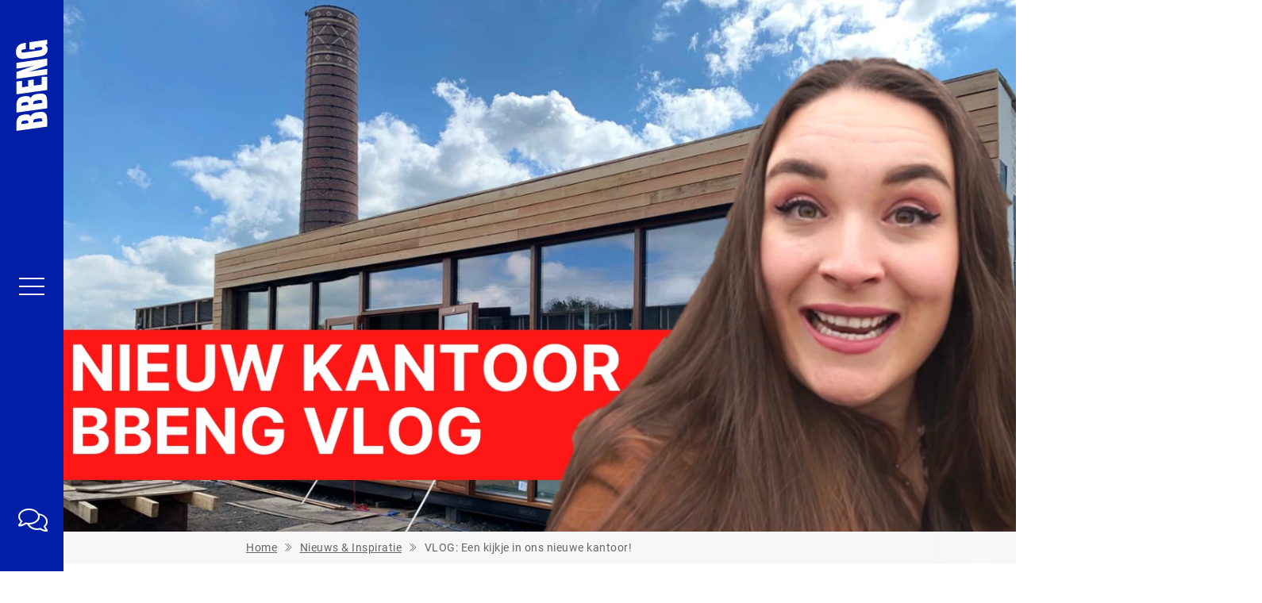

--- FILE ---
content_type: text/html;charset=UTF-8
request_url: https://bbeng.nl/nieuws-en-inspiratie/vlog.html
body_size: 4788
content:
<!DOCTYPE html><html lang="nl">
<!--

          BABRSSBGBIIII
          IRBASRBRRBGIG
          BBIGGSISAARBB
          BARBIBARGAABI
    BSSSSAIIASIGSGSAAGR         I SSRR      IGIAR        AGGBRRB       SRRIAISR           A           BIIGSBG
    RSBSBII     GGISGRG       SRS    I       RBR       ARG     BB       RBB   AA          AA           AG   GIS
    GIRABBG     GARRGRS       RR     R       GBR      IAA       I       ABR   BGS        ASBS          IA    GS
    RRASIGA     ASSBGSB       GSAI           GGI      SSR               RSR   AR        I IBA          SB    IA
    GSBIGRGGBRSBAAGBSRS        BSSSAR        GGA      GBS               IABIBII         I  BIA         ABASBGR
    ISBRABIISSGAG                 SIBS       BGI      ISS    IIIBR      IGS   GBB      BIBBBSRI        GB   SRB
    BRRIGIGISRBIG             R     ABS      BGA      IGG     SSB       GAB   BGA     BB    IAA        SA    IBI
    IGGIIBAIIRBBB             G     SB       GIR       ISS    BSR       RBG   RAG     S      SBB       GG    SAR
    GBBSSRSIRGGGG             RSBBIII       IRABR        GAGSRARB      IBRRSIIRA     GS      GRGI     ARGB   AGBG

    Made with 💛️ by https://sigbar.agency

-->
<!--
This website is powered by Neos, the Open Source Content Application Platform licensed under the GNU/GPL.
Neos is based on Flow, a powerful PHP application framework licensed under the MIT license.

More information and contribution opportunities at https://www.neos.io
-->
<head><script src="https://bbeng.nl/_Resources/Static/Packages/Jonnitto.PrettyEmbedHelper/Modules/Methods.js?bust=9f895304&amp;h=9f895304" type="module" defer></script><script src="https://bbeng.nl/_Resources/Static/Packages/Jonnitto.PrettyEmbedHelper/Modules/Vimeo.js?bust=6a64b784&amp;h=6a64b784" type="module" defer></script><script src="https://bbeng.nl/_Resources/Static/Packages/Jonnitto.PrettyEmbedHelper/Modules/AlpineCheck.js?bust=915c5394&amp;h=915c5394" type="module" defer></script><!-- Google Tag Manager --><script>(function(w,d,s,l,i){w[l]=w[l]||[];w[l].push({'gtm.start':new Date().getTime(),event:'gtm.js'});var f=d.getElementsByTagName(s)[0],j=d.createElement(s),dl=l!='dataLayer'?'&l='+l:'';j.async=true;j.src='https://www.googletagmanager.com/gtm.js?id='+i+dl;f.parentNode.insertBefore(j,f);})(window,document,'script','dataLayer','GTM-5298HN2');</script><!-- End Google Tag Manager --><meta charset="UTF-8"><link rel="preload" href="https://bbeng.nl/_Resources/Static/Packages/Sigbar.Bbeng.Site/Fonts/interstate-compressed/interstate_compressed_bold-webfont.woff2?bust=1a11c4b8" as="font" type="font/woff2" crossorigin><link rel="preload" href="https://bbeng.nl/_Resources/Static/Packages/Sigbar.Bbeng.Site/Fonts/roboto/roboto-latin-regular.woff2?bust=81c79673" as="font" type="font/woff2" crossorigin><link rel="preload" href="https://bbeng.nl/_Resources/Static/Packages/Sigbar.Bbeng.Site/Fonts/roboto/roboto-latin-700.woff2?bust=8621aff8" as="font" type="font/woff2" crossorigin><link rel="preload" href="https://bbeng.nl/_Resources/Static/Packages/Sigbar.Bbeng.Site/Fonts/icomoon/icomoon.ttf?bust=8e0e1207" as="font" crossorigin><link rel="stylesheet" href="https://bbeng.nl/_Resources/Static/Packages/Sigbar.Bbeng.Site/Styles/Main.css?bust=b445f2f3" media="all"><script src="https://www.google.com/recaptcha/api.js"></script><title>VLOG: Een kijkje in ons nieuwe kantoor!  - Nieuws &amp; Inspiratie - BBENG</title><meta name="robots" content="index,follow"><link rel="canonical" href="https://bbeng.nl/nieuws-en-inspiratie/vlog.html"><link rel="alternate" hreflang="x-default" href="https://bbeng.nl/nieuws-en-inspiratie/vlog.html"><link rel="alternate" hreflang="nl" href="https://bbeng.nl/nieuws-en-inspiratie/vlog.html"><meta name="twitter:card" content="summary"><meta name="twitter:title" content="VLOG: Een kijkje in ons nieuwe kantoor! "><meta name="twitter:url" content="https://bbeng.nl/nieuws-en-inspiratie/vlog.html"><meta property="og:type" content="website"><meta property="og:title" content="VLOG: Een kijkje in ons nieuwe kantoor! "><meta property="og:site_name" content="Home"><meta property="og:locale" content="nl"><meta property="og:url" content="https://bbeng.nl/nieuws-en-inspiratie/vlog.html"><script type="application/ld+json">{"@context":"http:\/\/schema.org\/","@type":"BreadcrumbList","itemListElement":[{"@type":"ListItem","position":1,"name":"Home","item":"https:\/\/bbeng.nl\/"},{"@type":"ListItem","position":2,"name":"Nieuws & Inspiratie","item":"https:\/\/bbeng.nl\/nieuws-en-inspiratie.html"},{"@type":"ListItem","position":3,"name":"VLOG: Een kijkje in ons nieuwe kantoor!&nbsp;","item":"https:\/\/bbeng.nl\/nieuws-en-inspiratie\/vlog.html"}]}</script><link rel="apple-touch-icon" sizes="180x180" href="https://bbeng.nl/_Resources/Static/Packages/Sigbar.Bbeng.Site/Images/Favicon/apple-touch-icon.png"><link rel="icon" type="image/png" sizes="32x32" href="https://bbeng.nl/_Resources/Static/Packages/Sigbar.Bbeng.Site/Images/Favicon/favicon-32x32.png"><link rel="icon" type="image/png" sizes="16x16" href="https://bbeng.nl/_Resources/Static/Packages/Sigbar.Bbeng.Site/Images/Favicon/favicon-16x16.png"><link rel="manifest" href="https://bbeng.nl/_Resources/Static/Packages/Sigbar.Bbeng.Site/Images/Favicon/manifest.json"><link rel="mask-icon" href="https://bbeng.nl/_Resources/Static/Packages/Sigbar.Bbeng.Site/Images/Favicon/safari-pinned-tab.svg" color="#000000"><meta name="msapplication-TileColor" content="#000000"><meta name="theme-color" content="#000000"><meta name="viewport" content="width=device-width, initial-scale=1.0"><link rel="stylesheet" href="https://bbeng.nl/_Resources/Static/Packages/Jonnitto.PrettyEmbedHelper/Styles/Main.css?bust=88f3a45b&amp;h=88f3a45b"></head><body class="page page--vlog has-page-header-detail page--detail page--blog-detail"><!-- Google Tag Manager (noscript) --><noscript><iframe src="https://www.googletagmanager.com/ns.html?id=GTM-5298HN2" height="0" width="0" style="display:none;visibility:hidden"></iframe></noscript><!-- End Google Tag Manager (noscript) --><aside><a href="/" class="logo" title="Buro B&amp;G"><figure><img src="https://bbeng.nl/_Resources/Static/Packages/Sigbar.Bbeng.Site/Images/logo.svg?bust=8dd5f969" alt="BBENG" title="BBENG" width="115" height="40"></figure></a><button id="btn-nav-toggle" data-toggle="main-menu" aria-label="Navigatie in- en uitklappen"><span class="toggle-container"><span class="toggle-inner"></span></span></button><a href="/contact-1.html" class="btn-contact" title="Contact opnemen" aria-label="Contact opnemen" role="link"></a></aside><div class="off-canvas"><div class="off-canvas-container"><div class="inner"><div class="row"><div class="column"><nav class="main-menu" aria-label="Main Menu"><ul><li><a href="/cases.html"><span class="page-title" title="Dit doen we" data-notice="false">Dit doen we</span></a></li><li><a href="/zo-doen-we-dat.html"><span class="page-title" title="Zo doen we dat" data-notice="false">Zo doen we dat</span></a></li><li><a href="/voor-wie.html"><span class="page-title" title="Voor wie" data-notice="false">Voor wie</span></a></li><li><a href="/nieuws-en-inspiratie.html"><span class="page-title" title="Nieuws &amp; Inspiratie" data-notice="true">Nieuws &amp; Inspiratie</span></a></li><li><a href="/over-BBENG.html"><span class="page-title" title="Over ons" data-notice="false">Over ons</span></a></li><li><a href="/werken-bij-bbeng.html"><span class="page-title" title="Werken bij BBENG" data-notice="false">Werken bij BBENG</span></a></li></ul></nav></div></div></div></div><div class="off-canvas-background"></div></div><main id="main"><nav aria-label="Breadcrumb" class="breadcrumb"><div class="row"><div class="column"><ul><li class="normal"><a href="/">Home</a></li><li class="active"><a href="/nieuws-en-inspiratie.html">Nieuws &amp; Inspiratie</a></li><li class="current" aria-current="page"><a href="/nieuws-en-inspiratie/vlog.html">VLOG: Een kijkje in ons nieuwe kantoor! </a></li></ul></div></div></nav><article class="article-content article-content--blog" itemid="https://bbeng.nl/nieuws-en-inspiratie/vlog.html" itemscope itemtype="https://schema.org/NewsArticle"><header><div class="row row--visual"><div class="column"><div class="bg-image" style="background-image: url(https://bbeng.nl/_Resources/Persistent/a/b/2/1/ab218ebbec1b039c02e64f651ebe2bb27e0527b6/Exploring%20San%20Francisco%20Youtube%20Thumbnail%20%281%29-256x144.png);" data-responsive-background-image><figure><picture><source srcset="https://bbeng.nl/_Resources/Persistent/9/7/b/0/97b05665dca77f1ff0ef50cef7c1cb69644e491e/Exploring%20San%20Francisco%20Youtube%20Thumbnail%20%281%29-640x360.webp 640w, https://bbeng.nl/_Resources/Persistent/c/9/c/e/c9ce0dd181b4a2bfcbe3329dffe62bb50ca1d15d/Exploring%20San%20Francisco%20Youtube%20Thumbnail%20%281%29-1024x576.webp 1024w, https://bbeng.nl/_Resources/Persistent/7/b/0/5/7b058d6c76402937b70ee212b67ab4ef2c60ed63/Exploring%20San%20Francisco%20Youtube%20Thumbnail%20%281%29-1200x675.webp 1200w, https://bbeng.nl/_Resources/Persistent/a/b/6/c/ab6c3a02753427474baf1dd26f1f18148106127b/Exploring%20San%20Francisco%20Youtube%20Thumbnail%20%281%29-1280x720.webp 1920w" type="image/webp"></source><source srcset="https://bbeng.nl/_Resources/Persistent/6/3/f/f/63ffc3111ece80e3856bed5e02e76a4d3f578152/Exploring%20San%20Francisco%20Youtube%20Thumbnail%20%281%29-640x360.png 640w, https://bbeng.nl/_Resources/Persistent/b/8/f/d/b8fd5b9bb6bea5f2be4439cec44a6c8930005fd1/Exploring%20San%20Francisco%20Youtube%20Thumbnail%20%281%29-1024x576.png 1024w, https://bbeng.nl/_Resources/Persistent/5/b/f/d/5bfd853d7a191adcf84b61d911b93c0a75773262/Exploring%20San%20Francisco%20Youtube%20Thumbnail%20%281%29-1200x675.png 1200w, https://bbeng.nl/_Resources/Persistent/f/c/4/3/fc436aecf5c00ae5e33be5e39e2e06ecb93dbfd1/Exploring%20San%20Francisco%20Youtube%20Thumbnail%20%281%29.png 1920w"></source><img src="https://bbeng.nl/_Resources/Persistent/6/3/f/f/63ffc3111ece80e3856bed5e02e76a4d3f578152/Exploring%20San%20Francisco%20Youtube%20Thumbnail%20%281%29-640x360.png" alt width="640" height="360" loading="lazy"></picture></figure></div></div></div><div class="row row--headline"><div class="column"><h1 itemprop="headline">VLOG: Een kijkje in ons nieuwe kantoor! </h1><div class="meta"><time class="time" itemprop="datePublished" datetime="2020-10-14T14:44:00+02:00">14 October 2020</time></div></div></div></header><section class="content" itemprop="articleBody"><section class="text"><div class="row"><div class="column"><h3>Op naar ons eigen pand!</h3><p>In 2020 was het dan eindelijk zo ver! Ons eigen pand op het Suikerterrein in Groningen.<br>We nemen je in deze vlog mee in de bouw van ons nieuwe kantoor! Benieuwd naar hoe het eruitziet als het af is? Stay tuned!</p></div></div></section><section class="video"><div class="row"><div class="column"><div x-data x-prettyembedvimeo="{video:508357626}" aria-label="BBENG verhuis vlog | Ons nieuwe pand" class="jonnitto-prettyembed jonnitto-prettyembed--vimeo jonnitto-prettyembed-ratio" style="--aspect-ratio:16 / 9"><a x-show="!loaded" x-on:click="load" x-transition aria-label="Play" class="jonnitto-prettyembed-button jonnitto-prettyembed-button--play" href="https://vimeo.com/508357626" rel="noopener external" target="_blank"><svg aria-hidden="true" focusable="false" role="img" xmlns="http://www.w3.org/2000/svg" viewbox="0 0 72 72">
    <circle class="jonnitto-prettyembed-button__background" stroke="currentColor" cx="36" cy="36" r="33"></circle>
    <path class="jonnitto-prettyembed-button__foreground" fill="currentColor" fill-rule="nonzero" d="M51.489 39.17L28.247 52.506c-2.087 1.162-4.715-.33-4.715-2.773V22.266c0-2.43 2.615-3.935 4.715-2.773l23.242 14.13c2.165 1.215 2.165 4.345 0 5.546z"></path>
</svg>
</a><img class="jonnitto-prettyembed-preview" x-show="!loaded" alt="BBENG verhuis vlog | Ons nieuwe pand" src="https://bbeng.nl/_Resources/Persistent/3/f/0/6/3f06937c9ebae206f008b451c5aef1584cc04dd8/Vimeo-508357626.webp" height="720" width="1280" loading="lazy"></div></div></div></section><section class="contact contact--cta"><div class="row"><div class="column column--headline"><h2><h1>Wie is die vrouw met de camera?</h1></h2></div><div class="column column--figure"><a href="/over-BBENG/anna-vellinga.html" class="fig-container"><figure><picture><source srcset="https://bbeng.nl/_Resources/Persistent/f/e/7/e/fe7ea332dc694750f8b09bf909f291028043ad8d/BBENG35678-640x427.webp 640w, https://bbeng.nl/_Resources/Persistent/d/6/7/8/d678ac52d28d9d91499c6264bb858abb2890fb90/BBENG35678-1024x683.webp 1024w, https://bbeng.nl/_Resources/Persistent/0/f/4/d/0f4dc3610d39be9938238bcedc20c6aabfebd395/BBENG35678-1200x800.webp 1200w, https://bbeng.nl/_Resources/Persistent/7/7/2/e/772e5a2a799824112b28a7a3bcf81bd0381f418a/BBENG35678-1920x1280.webp 1920w" type="image/webp"></source><source srcset="https://bbeng.nl/_Resources/Persistent/9/1/d/b/91dbc1c78d0ab38d69d0c39cb88751dcfafed31c/BBENG35678-640x427.png 640w, https://bbeng.nl/_Resources/Persistent/1/0/a/f/10af5620a23e59cdc7ceebeb45c1e4ef52d4dc9e/BBENG35678-1024x683.png 1024w, https://bbeng.nl/_Resources/Persistent/3/7/d/5/37d5582f1ac60bdbaa7448afe9531b807f60e0fa/BBENG35678-1200x800.png 1200w, https://bbeng.nl/_Resources/Persistent/6/3/e/e/63ee93e3829f44d334a0fcf51836e701b29f5342/BBENG35678-1920x1280.png 1920w"></source><img src="https://bbeng.nl/_Resources/Persistent/9/1/d/b/91dbc1c78d0ab38d69d0c39cb88751dcfafed31c/BBENG35678-640x427.png" width="640" height="427" loading="lazy"></picture></figure></a></div><div class="column column--text"><p>Meer over Anna lees je <a href="/over-BBENG/anna-vellinga.html">hier</a>!</p></div><div class="column column--buttons"><div class="button-group"></div></div></div></section></section></article></main><footer id="footer" role="contentinfo"><div class="row"><div class="column column--copyright">© BBENG</div><div class="column column--list"><ul class="contact-list"><li><a href="mailto:hallo@bbeng.nl" title="hallo@bbeng.nl">hallo@bbeng.nl</a></li><li><a href="tel:050-2113805" title="050-2113805">050-2113805</a></li></ul><nav class="footer-menu" aria-label="Main"><ul><li><a href="/algemenevoorwaarden.html">Algemene Voorwaarden</a></li></ul></nav></div><div class="column column--social-list"><ul class="social-list"><li><a href="https://www.facebook.com/BBENGonderneemt" class="social social--facebook" rel="noopener" target="_blank" title="Facebook"></a></li><li><a href="https://www.linkedin.com/company/bbengonderneemt/" class="social social--linkedin" rel="noopener" target="_blank" title="LinkedIn"></a></li><li><a href="https://www.instagram.com/bbeng_onderneemt/" class="social social--instagram" rel="noopener" target="_blank" title="Instagram"></a></li></ul></div></div></footer><script src="https://bbeng.nl/_Resources/Static/Packages/Sigbar.Bbeng.Site/Scripts/jQuery.js?bust=835a7dea"></script><script defer src="https://bbeng.nl/_Resources/Static/Packages/Sigbar.Bbeng.Site/Scripts/Vendor.js?bust=5512b2b2"></script><script defer src="https://bbeng.nl/_Resources/Static/Packages/Sigbar.Bbeng.Site/Scripts/Main.js?bust=3ffdc0e1"></script><script data-neos-node="/sites/bbeng/node-e3dctqtblmars/node-pcbbcl3o5yi5d@live;language=nl" src="https://bbeng.nl/_Resources/Static/Packages/Neos.Neos/JavaScript/LastVisitedNode.js?bust=775acd7b" async></script></body></html>

--- FILE ---
content_type: text/css
request_url: https://bbeng.nl/_Resources/Static/Packages/Sigbar.Bbeng.Site/Styles/Main.css?bust=b445f2f3
body_size: 17938
content:
@charset "UTF-8";
/**
 * Foundation for Sites by ZURB
 * Version 6.6.1
 * foundation.zurb.com
 * Licensed under MIT Open Source
 */
[class^="icon-"], [class*=" icon-"] {
  /* use !important to prevent issues with browser extensions that change fonts */
  font-family: 'icomoon' !important;
  speak: never;
  font-style: normal;
  font-weight: normal;
  font-variant: normal;
  text-transform: none;
  line-height: 1;
  /* Better Font Rendering =========== */
  -webkit-font-smoothing: antialiased;
  -moz-osx-font-smoothing: grayscale; }

.icon-chevron-double-right:before {
  content: "\f324"; }

.icon-clock:before {
  content: "\f017"; }

.icon-comments:before {
  content: "\f086"; }

.icon-envelope:before {
  content: "\f0e0"; }

.icon-map-marked-alt:before {
  content: "\f5a0"; }

.icon-phone:before {
  content: "\f095"; }

.icon-user:before {
  content: "\f007"; }

.icon-long-arrow-right:before {
  content: "\f178"; }

.icon-linkedin-in:before {
  content: "\f0e1"; }

.icon-twitter:before {
  content: "\f099"; }

.icon-facebook-f:before {
  content: "\f39e"; }

.icon-instagram:before {
  content: "\f16d"; }

/*! normalize.css v8.0.0 | MIT License | github.com/necolas/normalize.css */
html {
  line-height: 1.15;
  -webkit-text-size-adjust: 100%; }

body {
  margin: 0; }

h1 {
  font-size: 2em;
  margin: 0.67em 0; }

hr {
  box-sizing: content-box;
  height: 0;
  overflow: visible; }

pre {
  font-family: monospace, monospace;
  font-size: 1em; }

a {
  background-color: transparent; }

abbr[title] {
  border-bottom: none;
  text-decoration: underline;
  -webkit-text-decoration: underline dotted;
          text-decoration: underline dotted; }

b,
strong {
  font-weight: bolder; }

code,
kbd,
samp {
  font-family: monospace, monospace;
  font-size: 1em; }

small {
  font-size: 80%; }

sub,
sup {
  font-size: 75%;
  line-height: 0;
  position: relative;
  vertical-align: baseline; }

sub {
  bottom: -0.25em; }

sup {
  top: -0.5em; }

img {
  border-style: none; }

button,
input,
optgroup,
select,
textarea {
  font-family: inherit;
  font-size: 100%;
  line-height: 1.15;
  margin: 0; }

button,
input {
  overflow: visible; }

button,
select {
  text-transform: none; }

button,
[type="button"],
[type="reset"],
[type="submit"] {
  -webkit-appearance: button; }

button::-moz-focus-inner,
[type="button"]::-moz-focus-inner,
[type="reset"]::-moz-focus-inner,
[type="submit"]::-moz-focus-inner {
  border-style: none;
  padding: 0; }

button:-moz-focusring,
[type="button"]:-moz-focusring,
[type="reset"]:-moz-focusring,
[type="submit"]:-moz-focusring {
  outline: 1px dotted ButtonText; }

fieldset {
  padding: 0.35em 0.75em 0.625em; }

legend {
  box-sizing: border-box;
  color: inherit;
  display: table;
  max-width: 100%;
  padding: 0;
  white-space: normal; }

progress {
  vertical-align: baseline; }

textarea {
  overflow: auto; }

[type="checkbox"],
[type="radio"] {
  box-sizing: border-box;
  padding: 0; }

[type="number"]::-webkit-inner-spin-button,
[type="number"]::-webkit-outer-spin-button {
  height: auto; }

[type="search"] {
  -webkit-appearance: textfield;
  outline-offset: -2px; }

[type="search"]::-webkit-search-decoration {
  -webkit-appearance: none; }

::-webkit-file-upload-button {
  -webkit-appearance: button;
  font: inherit; }

details {
  display: block; }

summary {
  display: list-item; }

template {
  display: none; }

[hidden] {
  display: none; }

.foundation-mq {
  font-family: "small=0em&medium=48em&large=62em&xlarge=75em"; }

html {
  box-sizing: border-box;
  font-size: 16px; }

*,
*::before,
*::after {
  box-sizing: inherit; }

body {
  margin: 0;
  padding: 0;
  background: #ffffff;
  font-family: "Roboto", Helvetica, Arial, sans-serif;
  font-weight: normal;
  line-height: 1.5;
  color: #333333;
  -webkit-font-smoothing: antialiased;
  -moz-osx-font-smoothing: grayscale; }

img {
  display: inline-block;
  vertical-align: middle;
  max-width: 100%;
  height: auto;
  -ms-interpolation-mode: bicubic; }

textarea {
  height: auto;
  min-height: 50px;
  border-radius: 0; }

select {
  box-sizing: border-box;
  width: 100%;
  border-radius: 0; }

.map_canvas img,
.map_canvas embed,
.map_canvas object,
.mqa-display img,
.mqa-display embed,
.mqa-display object {
  max-width: none !important; }

button {
  padding: 0;
  -webkit-appearance: none;
     -moz-appearance: none;
          appearance: none;
  border: 0;
  border-radius: 0;
  background: transparent;
  line-height: 1;
  cursor: auto; }
  [data-whatinput='mouse'] button {
    outline: 0; }

pre {
  overflow: auto; }

button,
input,
optgroup,
select,
textarea {
  font-family: inherit; }

.is-visible {
  display: block !important; }

.is-hidden {
  display: none !important; }

.row {
  max-width: 82.5rem;
  margin-right: auto;
  margin-left: auto;
  display: flex;
  flex-flow: row wrap; }
  .row .row {
    margin-right: -1.5625rem;
    margin-left: -1.5625rem; }
    @media print, screen and (min-width: 48em) {
      .row .row {
        margin-right: -1.25rem;
        margin-left: -1.25rem; } }
    @media print, screen and (min-width: 62em) {
      .row .row {
        margin-right: -1.25rem;
        margin-left: -1.25rem; } }
    .row .row.collapse {
      margin-right: 0;
      margin-left: 0; }
  .row.expanded {
    max-width: none; }
    .row.expanded .row {
      margin-right: auto;
      margin-left: auto; }
  .row:not(.expanded) .row {
    max-width: none; }
  .row.collapse > .column, .row.collapse > .columns {
    padding-right: 0;
    padding-left: 0; }
  .row.is-collapse-child,
  .row.collapse > .column > .row,
  .row.collapse > .columns > .row {
    margin-right: 0;
    margin-left: 0; }

.column, .columns {
  flex: 1 1 0px;
  padding-right: 1.5625rem;
  padding-left: 1.5625rem;
  min-width: 0; }
  @media print, screen and (min-width: 48em) {
    .column, .columns {
      padding-right: 1.25rem;
      padding-left: 1.25rem; } }

.column.row.row, .row.row.columns {
  float: none;
  display: block; }

.row .column.row.row, .row .row.row.columns {
  margin-right: 0;
  margin-left: 0;
  padding-right: 0;
  padding-left: 0; }

.small-1 {
  flex: 0 0 8.33333%;
  max-width: 8.33333%; }

.small-offset-0 {
  margin-left: 0%; }

.small-2 {
  flex: 0 0 16.66667%;
  max-width: 16.66667%; }

.small-offset-1 {
  margin-left: 8.33333%; }

.small-3 {
  flex: 0 0 25%;
  max-width: 25%; }

.small-offset-2 {
  margin-left: 16.66667%; }

.small-4 {
  flex: 0 0 33.33333%;
  max-width: 33.33333%; }

.small-offset-3 {
  margin-left: 25%; }

.small-5 {
  flex: 0 0 41.66667%;
  max-width: 41.66667%; }

.small-offset-4 {
  margin-left: 33.33333%; }

.small-6 {
  flex: 0 0 50%;
  max-width: 50%; }

.small-offset-5 {
  margin-left: 41.66667%; }

.small-7 {
  flex: 0 0 58.33333%;
  max-width: 58.33333%; }

.small-offset-6 {
  margin-left: 50%; }

.small-8 {
  flex: 0 0 66.66667%;
  max-width: 66.66667%; }

.small-offset-7 {
  margin-left: 58.33333%; }

.small-9 {
  flex: 0 0 75%;
  max-width: 75%; }

.small-offset-8 {
  margin-left: 66.66667%; }

.small-10 {
  flex: 0 0 83.33333%;
  max-width: 83.33333%; }

.small-offset-9 {
  margin-left: 75%; }

.small-11 {
  flex: 0 0 91.66667%;
  max-width: 91.66667%; }

.small-offset-10 {
  margin-left: 83.33333%; }

.small-12 {
  flex: 0 0 100%;
  max-width: 100%; }

.small-offset-11 {
  margin-left: 91.66667%; }

.small-up-1 {
  flex-wrap: wrap; }
  .small-up-1 > .column, .small-up-1 > .columns {
    flex: 0 0 100%;
    max-width: 100%; }

.small-up-2 {
  flex-wrap: wrap; }
  .small-up-2 > .column, .small-up-2 > .columns {
    flex: 0 0 50%;
    max-width: 50%; }

.small-up-3 {
  flex-wrap: wrap; }
  .small-up-3 > .column, .small-up-3 > .columns {
    flex: 0 0 33.33333%;
    max-width: 33.33333%; }

.small-up-4 {
  flex-wrap: wrap; }
  .small-up-4 > .column, .small-up-4 > .columns {
    flex: 0 0 25%;
    max-width: 25%; }

.small-up-5 {
  flex-wrap: wrap; }
  .small-up-5 > .column, .small-up-5 > .columns {
    flex: 0 0 20%;
    max-width: 20%; }

.small-up-6 {
  flex-wrap: wrap; }
  .small-up-6 > .column, .small-up-6 > .columns {
    flex: 0 0 16.66667%;
    max-width: 16.66667%; }

.small-up-7 {
  flex-wrap: wrap; }
  .small-up-7 > .column, .small-up-7 > .columns {
    flex: 0 0 14.28571%;
    max-width: 14.28571%; }

.small-up-8 {
  flex-wrap: wrap; }
  .small-up-8 > .column, .small-up-8 > .columns {
    flex: 0 0 12.5%;
    max-width: 12.5%; }

.small-collapse > .column, .small-collapse > .columns {
  padding-right: 0;
  padding-left: 0; }

.small-uncollapse > .column, .small-uncollapse > .columns {
  padding-right: 1.5625rem;
  padding-left: 1.5625rem; }

@media print, screen and (min-width: 48em) {
  .medium-1 {
    flex: 0 0 8.33333%;
    max-width: 8.33333%; }
  .medium-offset-0 {
    margin-left: 0%; }
  .medium-2 {
    flex: 0 0 16.66667%;
    max-width: 16.66667%; }
  .medium-offset-1 {
    margin-left: 8.33333%; }
  .medium-3 {
    flex: 0 0 25%;
    max-width: 25%; }
  .medium-offset-2 {
    margin-left: 16.66667%; }
  .medium-4 {
    flex: 0 0 33.33333%;
    max-width: 33.33333%; }
  .medium-offset-3 {
    margin-left: 25%; }
  .medium-5 {
    flex: 0 0 41.66667%;
    max-width: 41.66667%; }
  .medium-offset-4 {
    margin-left: 33.33333%; }
  .medium-6 {
    flex: 0 0 50%;
    max-width: 50%; }
  .medium-offset-5 {
    margin-left: 41.66667%; }
  .medium-7 {
    flex: 0 0 58.33333%;
    max-width: 58.33333%; }
  .medium-offset-6 {
    margin-left: 50%; }
  .medium-8 {
    flex: 0 0 66.66667%;
    max-width: 66.66667%; }
  .medium-offset-7 {
    margin-left: 58.33333%; }
  .medium-9 {
    flex: 0 0 75%;
    max-width: 75%; }
  .medium-offset-8 {
    margin-left: 66.66667%; }
  .medium-10 {
    flex: 0 0 83.33333%;
    max-width: 83.33333%; }
  .medium-offset-9 {
    margin-left: 75%; }
  .medium-11 {
    flex: 0 0 91.66667%;
    max-width: 91.66667%; }
  .medium-offset-10 {
    margin-left: 83.33333%; }
  .medium-12 {
    flex: 0 0 100%;
    max-width: 100%; }
  .medium-offset-11 {
    margin-left: 91.66667%; }
  .medium-up-1 {
    flex-wrap: wrap; }
    .medium-up-1 > .column, .medium-up-1 > .columns {
      flex: 0 0 100%;
      max-width: 100%; }
  .medium-up-2 {
    flex-wrap: wrap; }
    .medium-up-2 > .column, .medium-up-2 > .columns {
      flex: 0 0 50%;
      max-width: 50%; }
  .medium-up-3 {
    flex-wrap: wrap; }
    .medium-up-3 > .column, .medium-up-3 > .columns {
      flex: 0 0 33.33333%;
      max-width: 33.33333%; }
  .medium-up-4 {
    flex-wrap: wrap; }
    .medium-up-4 > .column, .medium-up-4 > .columns {
      flex: 0 0 25%;
      max-width: 25%; }
  .medium-up-5 {
    flex-wrap: wrap; }
    .medium-up-5 > .column, .medium-up-5 > .columns {
      flex: 0 0 20%;
      max-width: 20%; }
  .medium-up-6 {
    flex-wrap: wrap; }
    .medium-up-6 > .column, .medium-up-6 > .columns {
      flex: 0 0 16.66667%;
      max-width: 16.66667%; }
  .medium-up-7 {
    flex-wrap: wrap; }
    .medium-up-7 > .column, .medium-up-7 > .columns {
      flex: 0 0 14.28571%;
      max-width: 14.28571%; }
  .medium-up-8 {
    flex-wrap: wrap; }
    .medium-up-8 > .column, .medium-up-8 > .columns {
      flex: 0 0 12.5%;
      max-width: 12.5%; } }

@media print, screen and (min-width: 48em) and (min-width: 48em) {
  .medium-expand {
    flex: 1 1 0px; } }

.row.medium-unstack > .column, .row.medium-unstack > .columns {
  flex: 0 0 100%; }
  @media print, screen and (min-width: 48em) {
    .row.medium-unstack > .column, .row.medium-unstack > .columns {
      flex: 1 1 0px; } }

@media print, screen and (min-width: 48em) {
  .medium-collapse > .column, .medium-collapse > .columns {
    padding-right: 0;
    padding-left: 0; }
  .medium-uncollapse > .column, .medium-uncollapse > .columns {
    padding-right: 1.25rem;
    padding-left: 1.25rem; } }

@media print, screen and (min-width: 62em) {
  .large-1 {
    flex: 0 0 8.33333%;
    max-width: 8.33333%; }
  .large-offset-0 {
    margin-left: 0%; }
  .large-2 {
    flex: 0 0 16.66667%;
    max-width: 16.66667%; }
  .large-offset-1 {
    margin-left: 8.33333%; }
  .large-3 {
    flex: 0 0 25%;
    max-width: 25%; }
  .large-offset-2 {
    margin-left: 16.66667%; }
  .large-4 {
    flex: 0 0 33.33333%;
    max-width: 33.33333%; }
  .large-offset-3 {
    margin-left: 25%; }
  .large-5 {
    flex: 0 0 41.66667%;
    max-width: 41.66667%; }
  .large-offset-4 {
    margin-left: 33.33333%; }
  .large-6 {
    flex: 0 0 50%;
    max-width: 50%; }
  .large-offset-5 {
    margin-left: 41.66667%; }
  .large-7 {
    flex: 0 0 58.33333%;
    max-width: 58.33333%; }
  .large-offset-6 {
    margin-left: 50%; }
  .large-8 {
    flex: 0 0 66.66667%;
    max-width: 66.66667%; }
  .large-offset-7 {
    margin-left: 58.33333%; }
  .large-9 {
    flex: 0 0 75%;
    max-width: 75%; }
  .large-offset-8 {
    margin-left: 66.66667%; }
  .large-10 {
    flex: 0 0 83.33333%;
    max-width: 83.33333%; }
  .large-offset-9 {
    margin-left: 75%; }
  .large-11 {
    flex: 0 0 91.66667%;
    max-width: 91.66667%; }
  .large-offset-10 {
    margin-left: 83.33333%; }
  .large-12 {
    flex: 0 0 100%;
    max-width: 100%; }
  .large-offset-11 {
    margin-left: 91.66667%; }
  .large-up-1 {
    flex-wrap: wrap; }
    .large-up-1 > .column, .large-up-1 > .columns {
      flex: 0 0 100%;
      max-width: 100%; }
  .large-up-2 {
    flex-wrap: wrap; }
    .large-up-2 > .column, .large-up-2 > .columns {
      flex: 0 0 50%;
      max-width: 50%; }
  .large-up-3 {
    flex-wrap: wrap; }
    .large-up-3 > .column, .large-up-3 > .columns {
      flex: 0 0 33.33333%;
      max-width: 33.33333%; }
  .large-up-4 {
    flex-wrap: wrap; }
    .large-up-4 > .column, .large-up-4 > .columns {
      flex: 0 0 25%;
      max-width: 25%; }
  .large-up-5 {
    flex-wrap: wrap; }
    .large-up-5 > .column, .large-up-5 > .columns {
      flex: 0 0 20%;
      max-width: 20%; }
  .large-up-6 {
    flex-wrap: wrap; }
    .large-up-6 > .column, .large-up-6 > .columns {
      flex: 0 0 16.66667%;
      max-width: 16.66667%; }
  .large-up-7 {
    flex-wrap: wrap; }
    .large-up-7 > .column, .large-up-7 > .columns {
      flex: 0 0 14.28571%;
      max-width: 14.28571%; }
  .large-up-8 {
    flex-wrap: wrap; }
    .large-up-8 > .column, .large-up-8 > .columns {
      flex: 0 0 12.5%;
      max-width: 12.5%; } }

@media print, screen and (min-width: 62em) and (min-width: 62em) {
  .large-expand {
    flex: 1 1 0px; } }

.row.large-unstack > .column, .row.large-unstack > .columns {
  flex: 0 0 100%; }
  @media print, screen and (min-width: 62em) {
    .row.large-unstack > .column, .row.large-unstack > .columns {
      flex: 1 1 0px; } }

@media print, screen and (min-width: 62em) {
  .large-collapse > .column, .large-collapse > .columns {
    padding-right: 0;
    padding-left: 0; }
  .large-uncollapse > .column, .large-uncollapse > .columns {
    padding-right: 1.25rem;
    padding-left: 1.25rem; } }

.shrink {
  flex: 0 0 auto;
  max-width: 100%; }

.column-block {
  margin-bottom: 3.125rem; }
  .column-block > :last-child {
    margin-bottom: 0; }
  @media print, screen and (min-width: 48em) {
    .column-block {
      margin-bottom: 2.5rem; }
      .column-block > :last-child {
        margin-bottom: 0; } }

.align-left {
  justify-content: flex-start; }

.align-right {
  justify-content: flex-end; }

.align-center {
  justify-content: center; }

.align-justify {
  justify-content: space-between; }

.align-spaced {
  justify-content: space-around; }

.align-left.vertical.menu > li > a {
  justify-content: flex-start; }

.align-right.vertical.menu > li > a {
  justify-content: flex-end; }

.align-center.vertical.menu > li > a {
  justify-content: center; }

.align-top {
  align-items: flex-start; }

.align-self-top {
  align-self: flex-start; }

.align-bottom {
  align-items: flex-end; }

.align-self-bottom {
  align-self: flex-end; }

.align-middle {
  align-items: center; }

.align-self-middle {
  align-self: center; }

.align-stretch {
  align-items: stretch; }

.align-self-stretch {
  align-self: stretch; }

.align-center-middle {
  justify-content: center;
  align-items: center;
  align-content: center; }

.small-order-1 {
  order: 1; }

.small-order-2 {
  order: 2; }

.small-order-3 {
  order: 3; }

.small-order-4 {
  order: 4; }

.small-order-5 {
  order: 5; }

.small-order-6 {
  order: 6; }

@media print, screen and (min-width: 48em) {
  .medium-order-1 {
    order: 1; }
  .medium-order-2 {
    order: 2; }
  .medium-order-3 {
    order: 3; }
  .medium-order-4 {
    order: 4; }
  .medium-order-5 {
    order: 5; }
  .medium-order-6 {
    order: 6; } }

@media print, screen and (min-width: 62em) {
  .large-order-1 {
    order: 1; }
  .large-order-2 {
    order: 2; }
  .large-order-3 {
    order: 3; }
  .large-order-4 {
    order: 4; }
  .large-order-5 {
    order: 5; }
  .large-order-6 {
    order: 6; } }

.flex-container {
  display: flex; }

.flex-child-auto {
  flex: 1 1 auto; }

.flex-child-grow {
  flex: 1 0 auto; }

.flex-child-shrink {
  flex: 0 1 auto; }

.flex-dir-row {
  flex-direction: row; }

.flex-dir-row-reverse {
  flex-direction: row-reverse; }

.flex-dir-column {
  flex-direction: column; }

.flex-dir-column-reverse {
  flex-direction: column-reverse; }

@media print, screen and (min-width: 48em) {
  .medium-flex-container {
    display: flex; }
  .medium-flex-child-auto {
    flex: 1 1 auto; }
  .medium-flex-child-grow {
    flex: 1 0 auto; }
  .medium-flex-child-shrink {
    flex: 0 1 auto; }
  .medium-flex-dir-row {
    flex-direction: row; }
  .medium-flex-dir-row-reverse {
    flex-direction: row-reverse; }
  .medium-flex-dir-column {
    flex-direction: column; }
  .medium-flex-dir-column-reverse {
    flex-direction: column-reverse; } }

@media print, screen and (min-width: 62em) {
  .large-flex-container {
    display: flex; }
  .large-flex-child-auto {
    flex: 1 1 auto; }
  .large-flex-child-grow {
    flex: 1 0 auto; }
  .large-flex-child-shrink {
    flex: 0 1 auto; }
  .large-flex-dir-row {
    flex-direction: row; }
  .large-flex-dir-row-reverse {
    flex-direction: row-reverse; }
  .large-flex-dir-column {
    flex-direction: column; }
  .large-flex-dir-column-reverse {
    flex-direction: column-reverse; } }

div,
dl,
dt,
dd,
ul,
ol,
li,
h1,
h2,
.bg-img-card .inner .title,
h3,
h4,
h5,
h6,
section.contact--person .column--headline .title,
article.article-content footer .column--headline .title,
section.contact--person .column--contact .name,
article.article-content footer .column--contact .name,
pre,
form,
p,
blockquote,
th,
td {
  margin: 0;
  padding: 0; }

p {
  margin-bottom: 1rem;
  font-size: inherit;
  line-height: 1.6;
  text-rendering: optimizeLegibility; }

em,
i {
  font-style: italic;
  line-height: inherit; }

strong,
b {
  font-weight: bold;
  line-height: inherit; }

small {
  font-size: 80%;
  line-height: inherit; }

h1, .h1,
h2,
.bg-img-card .inner .title, .h2,
h3, .h3,
h4, .h4,
h5, .h5,
h6,
section.contact--person .column--headline .title,
article.article-content footer .column--headline .title,
section.contact--person .column--contact .name,
article.article-content footer .column--contact .name, .h6 {
  font-family: "interstate-compressed", Roboto, Arial, sans-serif;
  font-style: normal;
  font-weight: bold;
  color: #333333;
  text-rendering: optimizeLegibility; }
  h1 small, .h1 small,
  h2 small,
  .bg-img-card .inner .title small, .h2 small,
  h3 small, .h3 small,
  h4 small, .h4 small,
  h5 small, .h5 small,
  h6 small,
  section.contact--person .column--headline .title small,
  article.article-content footer .column--headline .title small,
  section.contact--person .column--contact .name small,
  article.article-content footer .column--contact .name small, .h6 small {
    line-height: 0;
    color: #E3E3E3; }

h1, .h1 {
  font-size: 2.375rem;
  line-height: 1.1;
  margin-top: 0;
  margin-bottom: 2rem; }


h2,
.bg-img-card .inner .title, .h2 {
  font-size: 1.875rem;
  line-height: 1.1;
  margin-top: 0;
  margin-bottom: 2rem; }

h3, .h3 {
  font-size: 1.625rem;
  line-height: 1.1;
  margin-top: 0;
  margin-bottom: 2rem; }

h4, .h4 {
  font-size: 1.5rem;
  line-height: 1.1;
  margin-top: 0;
  margin-bottom: 2rem; }

h5, .h5 {
  font-size: 1.375rem;
  line-height: 1.1;
  margin-top: 0;
  margin-bottom: 2rem; }


h6,
section.contact--person .column--headline .title,
article.article-content footer .column--headline .title,
section.contact--person .column--contact .name,
article.article-content footer .column--contact .name, .h6 {
  font-size: 1.25rem;
  line-height: 1.1;
  margin-top: 0;
  margin-bottom: 2rem; }

@media print, screen and (min-width: 48em) {
  h1, .h1 {
    font-size: 4rem; }
  
  h2,
  .bg-img-card .inner .title, .h2 {
    font-size: 3.125rem; }
  h3, .h3 {
    font-size: 2.75rem; }
  h4, .h4 {
    font-size: 2.375rem; }
  h5, .h5 {
    font-size: 1.875rem; }
  
  h6,
  section.contact--person .column--headline .title,
  article.article-content footer .column--headline .title,
  section.contact--person .column--contact .name,
  article.article-content footer .column--contact .name, .h6 {
    font-size: 1.625rem; } }

a {
  line-height: inherit;
  color: #001FA6;
  text-decoration: underline;
  cursor: pointer; }
  a:hover, a:focus {
    color: #001b8f;
    text-decoration: none; }
  a img {
    border: 0; }

hr {
  clear: both;
  max-width: 82.5rem;
  height: 0;
  margin: 1.25rem auto;
  border-top: 0;
  border-right: 0;
  border-bottom: 1px solid #E3E3E3;
  border-left: 0; }

ul,
ol,
dl {
  margin-bottom: 1rem;
  list-style-position: outside;
  line-height: 1.6; }

li {
  font-size: inherit; }

ul {
  margin-left: 1.25rem;
  list-style-type: disc; }

ol {
  margin-left: 1.25rem; }

ul ul, ol ul, ul ol, ol ol {
  margin-left: 1.25rem;
  margin-bottom: 0; }

dl {
  margin-bottom: 1rem; }
  dl dt {
    margin-bottom: 0.3rem;
    font-weight: bold; }

blockquote {
  margin: 0 0 1rem;
  padding: 0.5625rem 1.25rem 0 1.1875rem;
  border-left: 1px solid #E3E3E3; }
  blockquote, blockquote p {
    line-height: 1.6;
    color: #333333; }

abbr, abbr[title] {
  border-bottom: 1px dotted #000000;
  cursor: help;
  text-decoration: none; }

figure {
  margin: 0; }

kbd {
  margin: 0;
  padding: 0.125rem 0.25rem 0;
  background-color: #F3F3F3;
  font-family: Consolas, "Liberation Mono", Courier, monospace;
  color: #000000; }

.subheader {
  margin-top: 0.2rem;
  margin-bottom: 0.5rem;
  font-weight: normal;
  line-height: 1.4;
  color: #333333; }

.lead {
  font-size: 20px;
  line-height: 1.6; }

.stat {
  font-size: 2.5rem;
  line-height: 1; }
  p + .stat {
    margin-top: -1rem; }

ul.no-bullet, ol.no-bullet {
  margin-left: 0;
  list-style: none; }

.cite-block, cite {
  display: block;
  color: #333333;
  font-size: 0.8125rem; }
  .cite-block:before, cite:before {
    content: "— "; }

.code-inline, code {
  border: 1px solid #E3E3E3;
  background-color: #F3F3F3;
  font-family: Consolas, "Liberation Mono", Courier, monospace;
  font-weight: normal;
  color: #000000;
  display: inline;
  max-width: 100%;
  word-wrap: break-word;
  padding: 0.125rem 0.3125rem 0.0625rem; }

.code-block {
  border: 1px solid #E3E3E3;
  background-color: #F3F3F3;
  font-family: Consolas, "Liberation Mono", Courier, monospace;
  font-weight: normal;
  color: #000000;
  display: block;
  overflow: auto;
  white-space: pre;
  padding: 1rem;
  margin-bottom: 1.5rem; }

.text-left {
  text-align: left; }

.text-right {
  text-align: right; }

.text-center {
  text-align: center; }

.text-justify {
  text-align: justify; }

@media print, screen and (min-width: 48em) {
  .medium-text-left {
    text-align: left; }
  .medium-text-right {
    text-align: right; }
  .medium-text-center {
    text-align: center; }
  .medium-text-justify {
    text-align: justify; } }

@media print, screen and (min-width: 62em) {
  .large-text-left {
    text-align: left; }
  .large-text-right {
    text-align: right; }
  .large-text-center {
    text-align: center; }
  .large-text-justify {
    text-align: justify; } }

.show-for-print {
  display: none !important; }

@media print {
  * {
    background: transparent !important;
    color: black !important;
    -webkit-print-color-adjust: economy;
            color-adjust: economy;
    box-shadow: none !important;
    text-shadow: none !important; }
  .show-for-print {
    display: block !important; }
  .hide-for-print {
    display: none !important; }
  table.show-for-print {
    display: table !important; }
  thead.show-for-print {
    display: table-header-group !important; }
  tbody.show-for-print {
    display: table-row-group !important; }
  tr.show-for-print {
    display: table-row !important; }
  td.show-for-print {
    display: table-cell !important; }
  th.show-for-print {
    display: table-cell !important; }
  a,
  a:visited {
    text-decoration: underline; }
  a[href]:after {
    content: " (" attr(href) ")"; }
  .ir a:after,
  a[href^='javascript:']:after,
  a[href^='#']:after {
    content: ''; }
  abbr[title]:after {
    content: " (" attr(title) ")"; }
  pre,
  blockquote {
    border: 1px solid #333333;
    page-break-inside: avoid; }
  thead {
    display: table-header-group; }
  tr,
  img {
    page-break-inside: avoid; }
  img {
    max-width: 100% !important; }
  @page {
    margin: 0.5cm; }
  p,
  h2,
  .bg-img-card .inner .title,
  h3 {
    orphans: 3;
    widows: 3; }
  
  h2,
  .bg-img-card .inner .title,
  h3 {
    page-break-after: avoid; }
  .print-break-inside {
    page-break-inside: auto; } }

[type='text'], [type='password'], [type='date'], [type='datetime'], [type='datetime-local'], [type='month'], [type='week'], [type='email'], [type='number'], [type='search'], [type='tel'], [type='time'], [type='url'], [type='color'],
textarea {
  display: block;
  box-sizing: border-box;
  width: 100%;
  height: 3.125rem;
  margin: 0 0 1.6875rem;
  padding: 0.84375rem;
  border: 1px solid #E3E3E3;
  border-radius: 0;
  background-color: #ffffff;
  box-shadow: inset 0 1px 2px rgba(0, 0, 0, 0.1);
  font-family: inherit;
  font-size: 1rem;
  font-weight: normal;
  line-height: 1.5;
  color: #333333;
  transition: box-shadow 0.5s, border-color 0.25s ease-in-out;
  -webkit-appearance: none;
     -moz-appearance: none;
          appearance: none; }
  [type='text']:focus, [type='password']:focus, [type='date']:focus, [type='datetime']:focus, [type='datetime-local']:focus, [type='month']:focus, [type='week']:focus, [type='email']:focus, [type='number']:focus, [type='search']:focus, [type='tel']:focus, [type='time']:focus, [type='url']:focus, [type='color']:focus,
  textarea:focus {
    outline: none;
    border: 1px solid #333333;
    background-color: #ffffff;
    box-shadow: 0 0 5px #E3E3E3;
    transition: box-shadow 0.5s, border-color 0.25s ease-in-out; }

textarea {
  max-width: 100%; }
  textarea[rows] {
    height: auto; }

input:disabled, input[readonly],
textarea:disabled,
textarea[readonly] {
  background-color: #F3F3F3;
  cursor: not-allowed; }

[type='submit'],
[type='button'] {
  -webkit-appearance: none;
     -moz-appearance: none;
          appearance: none;
  border-radius: 0; }

input[type='search'] {
  box-sizing: border-box; }

::-moz-placeholder {
  color: #E3E3E3; }

::placeholder {
  color: #E3E3E3; }

[type='file'],
[type='checkbox'],
[type='radio'] {
  margin: 0 0 1.6875rem; }

[type='checkbox'] + label,
[type='radio'] + label {
  display: inline-block;
  vertical-align: baseline;
  margin-left: 0.84375rem;
  margin-right: 1.6875rem;
  margin-bottom: 0; }
  [type='checkbox'] + label[for],
  [type='radio'] + label[for] {
    cursor: pointer; }

label > [type='checkbox'],
label > [type='radio'] {
  margin-right: 0.84375rem; }

[type='file'] {
  width: 100%; }

label {
  display: block;
  margin: 0;
  font-size: 0.875rem;
  font-weight: normal;
  line-height: 1.8;
  color: #333333; }
  label.middle {
    margin: 0 0 1.6875rem;
    padding: 0.90625rem 0; }

.help-text {
  margin-top: -0.84375rem;
  font-size: 0.8125rem;
  font-style: italic;
  color: #333333; }

.input-group {
  display: flex;
  width: 100%;
  margin-bottom: 1.6875rem;
  align-items: stretch; }
  .input-group > :first-child, .input-group > :first-child.input-group-button > * {
    border-radius: 0 0 0 0; }
  .input-group > :last-child, .input-group > :last-child.input-group-button > * {
    border-radius: 0 0 0 0; }

.input-group-label, .input-group-field, .input-group-button, .input-group-button a,
.input-group-button input,
.input-group-button button,
.input-group-button label {
  margin: 0;
  white-space: nowrap; }

.input-group-label {
  padding: 0 1rem;
  border: 1px solid #E3E3E3;
  background: #F3F3F3;
  color: #333333;
  text-align: center;
  white-space: nowrap;
  display: flex;
  flex: 0 0 auto;
  align-items: center; }
  .input-group-label:first-child {
    border-right: 0; }
  .input-group-label:last-child {
    border-left: 0; }

.input-group-field {
  border-radius: 0;
  flex: 1 1 0px;
  min-width: 0; }

.input-group-button {
  padding-top: 0;
  padding-bottom: 0;
  text-align: center;
  display: flex;
  flex: 0 0 auto; }
  .input-group-button a,
  .input-group-button input,
  .input-group-button button,
  .input-group-button label {
    align-self: stretch;
    height: auto;
    padding-top: 0;
    padding-bottom: 0;
    font-size: 1rem; }

fieldset {
  margin: 0;
  padding: 0;
  border: 0; }

legend {
  max-width: 100%;
  margin-bottom: 0.84375rem; }

.fieldset {
  margin: 1.125rem 0;
  padding: 1.25rem;
  border: 1px solid #E3E3E3; }
  .fieldset legend {
    margin: 0;
    margin-left: -0.1875rem;
    padding: 0 0.1875rem; }

select {
  height: 3.125rem;
  margin: 0 0 1.6875rem;
  padding: 0.84375rem;
  -webkit-appearance: none;
     -moz-appearance: none;
          appearance: none;
  border: 1px solid #E3E3E3;
  border-radius: 0;
  background-color: #ffffff;
  font-family: inherit;
  font-size: 1rem;
  font-weight: normal;
  line-height: 1.5;
  color: #333333;
  background-image: url("data:image/svg+xml;utf8,<svg xmlns='http://www.w3.org/2000/svg' version='1.1' width='32' height='24' viewBox='0 0 32 24'><polygon points='0,0 32,0 16,24' style='fill: rgb%2851, 51, 51%29'></polygon></svg>");
  background-origin: content-box;
  background-position: right -1.6875rem center;
  background-repeat: no-repeat;
  background-size: 9px 6px;
  padding-right: 2.53125rem;
  transition: box-shadow 0.5s, border-color 0.25s ease-in-out; }
  @media screen and (min-width: 0\0) {
    select {
      background-image: url("[data-uri]"); } }
  select:focus {
    outline: none;
    border: 1px solid #333333;
    background-color: #ffffff;
    box-shadow: 0 0 5px #E3E3E3;
    transition: box-shadow 0.5s, border-color 0.25s ease-in-out; }
  select:disabled {
    background-color: #F3F3F3;
    cursor: not-allowed; }
  select::-ms-expand {
    display: none; }
  select[multiple] {
    height: auto;
    background-image: none; }
  select:not([multiple]) {
    padding-top: 0;
    padding-bottom: 0; }

.is-invalid-input:not(:focus) {
  border-color: #FF3D4F;
  background-color: #ffeced; }
  .is-invalid-input:not(:focus)::-moz-placeholder {
    color: #FF3D4F; }
  .is-invalid-input:not(:focus)::placeholder {
    color: #FF3D4F; }

.is-invalid-label {
  color: #FF3D4F; }

.form-error {
  display: none;
  margin-top: -0.84375rem;
  margin-bottom: 1.6875rem;
  font-size: 0.75rem;
  font-weight: bold;
  color: #FF3D4F; }
  .form-error.is-visible {
    display: block; }

.hide {
  display: none !important; }

.invisible {
  visibility: hidden; }

@media print, screen and (max-width: 47.99875em) {
  .hide-for-small-only {
    display: none !important; } }

@media screen and (max-width: 0em), screen and (min-width: 48em) {
  .show-for-small-only {
    display: none !important; } }

@media print, screen and (min-width: 48em) {
  .hide-for-medium {
    display: none !important; } }

@media screen and (max-width: 47.99875em) {
  .show-for-medium {
    display: none !important; } }

@media print, screen and (min-width: 48em) and (max-width: 61.99875em) {
  .hide-for-medium-only {
    display: none !important; } }

@media screen and (max-width: 47.99875em), screen and (min-width: 62em) {
  .show-for-medium-only {
    display: none !important; } }

@media print, screen and (min-width: 62em) {
  .hide-for-large {
    display: none !important; } }

@media screen and (max-width: 61.99875em) {
  .show-for-large {
    display: none !important; } }

@media print, screen and (min-width: 62em) and (max-width: 74.99875em) {
  .hide-for-large-only {
    display: none !important; } }

@media screen and (max-width: 61.99875em), screen and (min-width: 75em) {
  .show-for-large-only {
    display: none !important; } }

.show-for-sr,
.show-on-focus {
  position: absolute !important;
  width: 1px !important;
  height: 1px !important;
  padding: 0 !important;
  overflow: hidden !important;
  clip: rect(0, 0, 0, 0) !important;
  white-space: nowrap !important;
  border: 0 !important; }

.show-on-focus:active, .show-on-focus:focus {
  position: static !important;
  width: auto !important;
  height: auto !important;
  overflow: visible !important;
  clip: auto !important;
  white-space: normal !important; }

.show-for-landscape,
.hide-for-portrait {
  display: block !important; }
  @media screen and (orientation: landscape) {
    .show-for-landscape,
    .hide-for-portrait {
      display: block !important; } }
  @media screen and (orientation: portrait) {
    .show-for-landscape,
    .hide-for-portrait {
      display: none !important; } }

.hide-for-landscape,
.show-for-portrait {
  display: none !important; }
  @media screen and (orientation: landscape) {
    .hide-for-landscape,
    .show-for-portrait {
      display: none !important; } }
  @media screen and (orientation: portrait) {
    .hide-for-landscape,
    .show-for-portrait {
      display: block !important; } }

.float-left {
  float: left !important; }

.float-right {
  float: right !important; }

.float-center {
  display: block;
  margin-right: auto;
  margin-left: auto; }

.clearfix::before, .clearfix::after {
  display: table;
  content: ' ';
  flex-basis: 0;
  order: 1; }

.clearfix::after {
  clear: both; }

@font-face {
  font-family: 'Roboto';
  font-style: normal;
  font-weight: 400;
  font-display: swap;
  src: url("../fonts/roboto/roboto-latin-regular.eot?bust=70dd177f");
  /* IE9 Compat Modes */
  src: local(""), url("../Fonts/roboto/roboto-latin-regular.eot?bust=70dd177f#iefix") format("embedded-opentype"), url("../Fonts/roboto/roboto-latin-regular.woff2?bust=81c79673") format("woff2"), url("../Fonts/roboto/roboto-latin-regular.woff?bust=42c8ae79") format("woff"), url("../Fonts/roboto/roboto-latin-regular.ttf?bust=b5b8b148") format("truetype"), url("../Fonts/roboto/roboto-latin-regular.svg?bust=56330e20#Roboto") format("svg");
  /* Legacy iOS */ }

@font-face {
  font-family: 'Roboto';
  font-style: normal;
  font-weight: 700;
  font-display: swap;
  src: url("../Fonts/roboto-latin-700.eot?bust=a260b3df");
  /* IE9 Compat Modes */
  src: local(""), url("../Fonts/roboto/roboto-latin-700.eot?bust=a260b3df#iefix") format("embedded-opentype"), url("../Fonts/roboto/roboto-latin-700.woff2?bust=8621aff8") format("woff2"), url("../Fonts/roboto/roboto-latin-700.woff?bust=0a9b76d8") format("woff"), url("../Fonts/roboto/roboto-latin-700.ttf?bust=1b8b2d3b") format("truetype"), url("../Fonts/roboto/roboto-latin-700.svg?bust=692632a9#Roboto") format("svg");
  /* Legacy iOS */ }

@font-face {
  font-family: 'interstate-compressed';
  src: url("../Fonts/interstate-compressed/interstate_compressed_bold-webfont.woff2?bust=1a11c4b8") format("woff2"), url("../Fonts/interstate-compressed/interstate_compressed_bold-webfont.woff?bust=231596ee") format("woff");
  font-weight: 700;
  font-style: normal;
  font-display: swap; }

@font-face {
  font-family: 'icomoon';
  src: url("../Fonts/icomoon/icomoon.eot?bust=21ac5e3a");
  src: url("../Fonts/icomoon/icomoon.eot?bust=21ac5e3a#iefix") format("embedded-opentype"), url("../Fonts/icomoon/icomoon.ttf?bust=8e0e1207") format("truetype"), url("../Fonts/icomoon/icomoon.woff?bust=6f650c26") format("woff"), url("../Fonts/icomoon/icomoon.svg?bust=f97c3a52#icomoon") format("svg");
  font-weight: normal;
  font-style: normal;
  font-display: block; }

@media print, screen and (min-width: 48em) {
  .medium-shrink {
    flex: 0 0 auto;
    max-width: 100%; } }

@media print, screen and (min-width: 62em) {
  .large-shrink {
    flex: 0 0 auto;
    max-width: 100%; } }

section.contact--person .column--headline, article.article-content footer .column--headline {
  flex: 0 0 100%;
  max-width: 100%;
  padding-right: 1.5625rem;
  padding-left: 1.5625rem; }
  @media print, screen and (min-width: 48em) {
    section.contact--person .column--headline, article.article-content footer .column--headline {
      padding-right: 1.25rem;
      padding-left: 1.25rem; } }
  section.contact--person .column--headline .title, article.article-content footer .column--headline .title {
    display: block;
    margin-bottom: 2rem; }

section.contact--person .column--figure, article.article-content footer .column--figure {
  flex: 0 0 auto;
  padding-right: 1.5625rem;
  padding-left: 1.5625rem;
  padding-right: 0; }
  @media print, screen and (min-width: 48em) {
    section.contact--person .column--figure, article.article-content footer .column--figure {
      padding-right: 1.25rem;
      padding-left: 1.25rem; } }
  section.contact--person .column--figure figure, article.article-content footer .column--figure figure, section.contact--person .column--figure picture, article.article-content footer .column--figure picture {
    position: relative;
    overflow: hidden;
    height: 4.6875rem;
    width: 4.6875rem;
    border-radius: 50%;
    display: block; }
    @media print, screen and (min-width: 48em) {
      section.contact--person .column--figure figure, article.article-content footer .column--figure figure, section.contact--person .column--figure picture, article.article-content footer .column--figure picture {
        height: 6.25rem;
        width: 6.25rem; } }
    section.contact--person .column--figure figure img, article.article-content footer .column--figure figure img, section.contact--person .column--figure picture img, article.article-content footer .column--figure picture img {
      position: absolute;
      top: 0;
      left: 50%;
      height: 100%;
      max-width: none;
      -o-object-fit: cover;
         object-fit: cover;
      transform: translateX(-51%);
      width: auto; }

section.contact--person .column--contact .name, article.article-content footer .column--contact .name {
  color: #001FA6; }

section.contact--person .column--contact ul, article.article-content footer .column--contact ul {
  margin: 0.8rem 0 0 0;
  list-style: none; }
  @media print, screen and (min-width: 48em) {
    section.contact--person .column--contact ul, article.article-content footer .column--contact ul {
      margin: 1rem 0 0 0; } }
  section.contact--person .column--contact ul li, article.article-content footer .column--contact ul li {
    display: table;
    margin-bottom: 0.875rem; }
    section.contact--person .column--contact ul li:empty, article.article-content footer .column--contact ul li:empty {
      display: none; }
    @media print, screen and (min-width: 48em) {
      section.contact--person .column--contact ul li, article.article-content footer .column--contact ul li {
        display: inline-block;
        margin-right: 1.25rem;
        margin-bottom: 0; } }
    section.contact--person .column--contact ul li:last-child, article.article-content footer .column--contact ul li:last-child {
      margin-right: 0;
      margin-bottom: 0; }
    section.contact--person .column--contact ul li a, article.article-content footer .column--contact ul li a {
      font-size: 80%;
      color: #333333;
      transition: color 300ms cubic-bezier(0.215, 0.6, 0.36, 1);
      text-decoration: none;
      text-align: left; }
      @media print, screen and (min-width: 48em) {
        section.contact--person .column--contact ul li a, article.article-content footer .column--contact ul li a {
          font-size: 16px; } }
      section.contact--person .column--contact ul li a:hover, article.article-content footer .column--contact ul li a:hover {
        color: #FF3D4F; }

*,
*::before,
*::after {
  box-sizing: border-box; }

body,
html {
  letter-spacing: 0.5px; }

html {
  font-family: sans-serif;
  line-height: 1.15;
  -webkit-text-size-adjust: 100%;
  -webkit-tap-highlight-color: rgba(0, 0, 0, 0); }

address {
  font-style: normal; }
  address span {
    display: block; }

blockquote {
  color: #333333;
  padding: 0;
  margin: 0;
  border: none;
  font-style: italic; }
  blockquote footer {
    margin-top: 1rem;
    font-style: normal; }

img[src*=".svg"] {
  width: 100%; }

@media screen and (-ms-high-contrast: active), (-ms-high-contrast: none) {
  img[src*=".svg"] {
    width: 100%; } }

[data-whatinput="mouse"] a:focus, button:focus [data-whatinput="touch"] a:focus, button:focus {
  outline: none; }

@media print, screen and (max-width: 61.99875em) {
  .grid-x {
    max-width: 82.5rem;
    margin-right: auto;
    margin-left: auto;
    display: flex;
    flex-flow: row wrap; } }

@media print, screen and (min-width: 62em) {
  .grid-x {
    max-width: 82.5rem;
    margin-right: auto;
    margin-left: auto;
    display: flex;
    flex-flow: row wrap;
    height: auto; } }

@media print, screen and (max-width: 47.99875em) {
  .grid-x .block-card {
    flex: 0 0 100%;
    max-width: 100%;
    padding-right: 0;
    padding-left: 0; } }

@media print, screen and (min-width: 48em) and (max-width: 61.99875em) {
  .grid-x .block-card {
    flex: 0 0 50%;
    max-width: 50%;
    padding-right: 0;
    padding-left: 0; } }

@media print, screen and (min-width: 62em) {
  .scroll-container--horizontal .grid-x {
    height: 100vh;
    display: flex;
    flex-direction: column;
    flex-wrap: wrap;
    max-width: none;
    margin: auto; } }

@media print, screen and (min-width: 62em) {
  .neos-backend .grid-x .block-card {
    flex: 0 0 50%;
    max-width: 50%;
    padding-right: 0;
    padding-left: 0; } }

.scroll-container section.page-header {
  height: 470px; }
  @media print, screen and (min-width: 62em) {
    .scroll-container section.page-header {
      height: calc(100vh - 8vh); } }

body.page--bbeng .pin-spacer,
body.page--homepage .pin-spacer,
body.page--home .pin-spacer {
  background-color: #001FA6; }

@media print, screen and (min-width: 62em) {
  .scroll-container--horizontal {
    display: flex;
    flex-wrap: wrap;
    flex-direction: column;
    height: 100vh; }
    .scroll-container--horizontal section.page-header {
      height: 100vh;
      display: flex;
      width: 100%;
      max-width: 100vw; } }

@media print, screen and (min-width: 62em) {
  body.page--homepage {
    overflow-x: hidden; }
    body.page--homepage.has-nav-open {
      overflow-y: hidden !important; } }

body.page--homepage footer#footer {
  display: none; }

[data-responsive-background-image] img {
  visibility: hidden; }

section.page-header, section.visual .row .bg-image, article.article-content header .row--visual .bg-image, article.highlighted-case .bg-image, .block-card--bg-image .bg-image, .location-card .bg-image, .bg-img-card .bg-image {
  background-position: center center;
  background-repeat: no-repeat;
  background-size: cover; }

.block-card--bg-image .bg-image, .bg-img-card .bg-image {
  transition: transform 600ms cubic-bezier(0.215, 0.6, 0.36, 1);
  transform: scale(1);
  will-change: transform;
  position: absolute;
  top: 0;
  right: 0;
  bottom: 0;
  left: 0; }

.block-card:hover.has-link .bg-image, .bg-img-card:hover .bg-image {
  transform: scale(1.05); }

.full-height {
  height: 100%; }

.full-width {
  width: 100%; }

.no-mar {
  margin: 0; }

.no-mar-top {
  padding-top: 0; }

.no-mar-bottom {
  padding-bottom: 0; }

.mar-top-1 {
  margin-top: calc(1 * 1rem); }

.mar-bottom-1 {
  margin-bottom: calc(1 * 1rem); }

.mar-top-2 {
  margin-top: calc(2 * 1rem); }

.mar-bottom-2 {
  margin-bottom: calc(2 * 1rem); }

.mar-top-3 {
  margin-top: calc(3 * 1rem); }

.mar-bottom-3 {
  margin-bottom: calc(3 * 1rem); }

.mar-top-4 {
  margin-top: calc(4 * 1rem); }

.mar-bottom-4 {
  margin-bottom: calc(4 * 1rem); }

.mar-top-5 {
  margin-top: calc(5 * 1rem); }

.mar-bottom-5 {
  margin-bottom: calc(5 * 1rem); }

.no-pad {
  padding: 0; }

.no-pad-top {
  padding-top: 0; }

.no-pad-bottom {
  padding-bottom: 0; }

.pad-top-1 {
  padding-top: calc(1 * 1rem); }

.pad-bottom-1 {
  padding-bottom: calc(1 * 1rem); }

.pad-top-2 {
  padding-top: calc(2 * 1rem); }

.pad-bottom-2 {
  padding-bottom: calc(2 * 1rem); }

.pad-top-3 {
  padding-top: calc(3 * 1rem); }

.pad-bottom-3 {
  padding-bottom: calc(3 * 1rem); }

.pad-top-4 {
  padding-top: calc(4 * 1rem); }

.pad-bottom-4 {
  padding-bottom: calc(4 * 1rem); }

.pad-top-5 {
  padding-top: calc(5 * 1rem); }

.pad-bottom-5 {
  padding-bottom: calc(5 * 1rem); }

h1,
h2,
.bg-img-card .inner .title,
h3, h4,
h5,
h6,
section.contact--person .column--headline .title,
article.article-content footer .column--headline .title,
section.contact--person .column--contact .name,
article.article-content footer .column--contact .name {
  letter-spacing: 0.4px; }

.is-hero, section.page-header h1, section.page-header h2, section.page-header .bg-img-card .inner .title, .bg-img-card .inner section.page-header .title, section.page-header h3 {
  font-size: 3.5625rem; }
  @media print, screen and (min-width: 48em) {
    .is-hero, section.page-header h1, section.page-header h2, section.page-header .bg-img-card .inner .title, .bg-img-card .inner section.page-header .title, section.page-header h3 {
      font-size: 6rem; } }

.subtitle {
  text-transform: uppercase; }

.is-uppercase {
  text-transform: uppercase; }

.is-lowercase {
  text-transform: lowercase; }

@keyframes to-hidden {
  from {
    visibility: visible; }
  to {
    visibility: hidden; } }

@keyframes to-visible {
  from {
    visibility: hidden; }
  to {
    visibility: visible; } }

@keyframes fade-in {
  from {
    opacity: 0; }
  to {
    opacity: 1; } }

@keyframes logo-transform {
  from { }
  to {
    left: calc(5rem + 1.25rem + 5rem);
    transform: none; } }

@keyframes fade-in-out {
  0% {
    opacity: 1; }
  50% {
    opacity: 0; }
  100% {
    opacity: 1; } }

@keyframes arrow_movement {
  0% {
    transform: translateY(0) rotate(90deg);
    display: -webkit-box; }
  50% {
    transform: translateY(12px) rotate(90deg);
    display: -webkit-box; }
  75% {
    transform: translateY(0) rotate(90deg);
    display: -webkit-box; }
  100% {
    transform: translateY(0) rotate(90deg);
    display: -webkit-box; } }

@keyframes to-minus-zindex {
  from {
    z-index: 100; }
  to {
    z-index: -100; } }

aside {
  position: fixed;
  top: 0;
  left: 0;
  right: 0;
  z-index: 110;
  background-color: #001FA6;
  height: 3.75rem;
  padding: 0 1.5625rem;
  transition: background-color 300ms cubic-bezier(0.215, 0.6, 0.36, 1); }
  @media print, screen and (min-width: 48em) {
    aside {
      padding: 0 1.25rem; } }
  @media print, screen and (min-width: 62em) {
    aside {
      bottom: 0;
      right: auto;
      padding: 3.125rem 0;
      height: 100vh;
      width: 5rem; } }
  aside .logo {
    position: relative;
    display: block;
    width: 7.1875rem;
    height: 2.5rem;
    top: calc(50% - 1.25rem); }
    @media print, screen and (min-width: 62em) {
      aside .logo {
        position: absolute;
        top: 3.125rem;
        transform: rotate(-90deg) translateX(-100%) translateY(calc(100% - 1.25rem));
        width: 7.1875rem;
        height: 2.5rem;
        transform-origin: top left;
        transition: opacity 800ms cubic-bezier(0.215, 0.6, 0.36, 1); } }
    aside .logo figure {
      width: 7.1875rem;
      height: 2.5rem; }
      @media print, screen and (min-width: 62em) {
        aside .logo figure {
          width: 7.1875rem;
          height: 2.5rem; } }
      aside .logo figure img {
        width: auto;
        max-width: 100%;
        height: 2.5rem; }
        @media print, screen and (min-width: 62em) {
          aside .logo figure img {
            height: 2.5rem;
            transform-origin: center center; } }
  aside a.btn-contact {
    width: 2.5rem;
    height: 2.5rem;
    transform: translateY(50%);
    right: 4.6875rem;
    text-decoration: none;
    position: absolute;
    display: block;
    bottom: 50%;
    transition: opacity 300ms cubic-bezier(0.215, 0.6, 0.36, 1); }
    aside a.btn-contact:hover {
      opacity: .8; }
    @media print, screen and (min-width: 62em) {
      aside a.btn-contact {
        width: 2.125rem;
        height: 2.125rem; } }
    aside a.btn-contact:after {
      content: '\f086';
      font-family: "icomoon";
      color: #ffffff;
      font-size: 1.625rem;
      line-height: 38px; }
      @media print, screen and (min-width: 62em) {
        aside a.btn-contact:after {
          font-size: 1.875rem; } }
    @media print, screen and (min-width: 48em) {
      aside a.btn-contact {
        right: 5.625rem; } }
    @media print, screen and (min-width: 62em) {
      aside a.btn-contact {
        transform: translateX(50%);
        bottom: 3.125rem;
        right: 50%; } }

.has-nav-open aside {
  border-color: #00177d; }
  @media print, screen and (min-width: 62em) {
    .has-nav-open aside .logo {
      opacity: 0;
      animation: fade-in-out 850ms forwards, logo-transform 5ms 400ms forwards; } }

@media print, screen and (min-width: 62em) {
  .has-nav-closed aside .logo {
    animation: fade-in forwards 850ms 300ms;
    opacity: 0; } }

@media print, screen and (min-width: 62em) {
  .page--homepage aside .logo {
    left: calc(5rem + 1.25rem + 5rem);
    position: relative;
    transform: none;
    opacity: 0;
    top: 0;
    animation: fade-in forwards 600ms; } }

@media print, screen and (min-width: 62em) {
  .page--homepage.logo-transform aside .logo {
    left: 0;
    position: absolute;
    transform: rotate(-90deg) translateX(-100%) translateY(calc(100% - 1.25rem));
    opacity: 1;
    top: 3.125rem; } }

main#main {
  padding-top: 3.75rem; }
  @media print, screen and (min-width: 62em) {
    main#main {
      padding-top: 0;
      padding-left: 5rem;
      min-height: calc(100vh - 4.375rem); } }

@media print, screen and (min-width: 62em) {
  body.page--homepage main#main {
    padding-left: 0; } }

main#main section.card-overview--case-cards:last-child,
main#main section.card-overview--blog-cards:last-child {
  padding-bottom: 0; }

footer#footer {
  background-color: #333333;
  color: #ffffff;
  padding: 1.5625rem 0; }
  @media print, screen and (min-width: 48em) {
    footer#footer {
      padding: 1.25rem 0; } }
  @media print, screen and (min-width: 62em) {
    footer#footer {
      padding-left: 5rem;
      height: 4.375rem; } }
  @media print, screen and (min-width: 62em) {
    footer#footer .row {
      max-width: none; } }
  @media print, screen and (min-width: 62em) and (min-width: 48em) {
    footer#footer .row {
      padding-left: 5rem;
      padding-right: 5rem; } }
  @media print, screen and (min-width: 62em) {
    footer#footer .column--copyright, footer#footer .column--list {
      flex: 0 0 auto;
      padding-right: 1.5625rem;
      padding-left: 1.5625rem; } }
  @media print, screen and (min-width: 62em) and (min-width: 48em) {
    footer#footer .column--copyright, footer#footer .column--list {
      padding-right: 1.25rem;
      padding-left: 1.25rem; } }
  footer#footer .column--copyright {
    order: 2;
    flex: 0 0 auto;
    padding-right: 1.5625rem;
    padding-left: 1.5625rem; }
    @media print, screen and (min-width: 48em) {
      footer#footer .column--copyright {
        padding-right: 1.25rem;
        padding-left: 1.25rem; } }
    @media print, screen and (min-width: 62em) {
      footer#footer .column--copyright {
        order: 1; } }
  footer#footer .column--list {
    flex: 0 0 100%;
    max-width: 100%;
    padding-right: 1.5625rem;
    padding-left: 1.5625rem;
    order: 1;
    margin-bottom: 1.5625rem; }
    @media print, screen and (min-width: 48em) {
      footer#footer .column--list {
        padding-right: 1.25rem;
        padding-left: 1.25rem; } }
    @media print, screen and (min-width: 62em) {
      footer#footer .column--list {
        flex: 0 0 auto;
        padding-right: 1.5625rem;
        padding-left: 1.5625rem;
        order: 2;
        margin-bottom: 0; } }
  @media print, screen and (min-width: 62em) and (min-width: 48em) {
    footer#footer .column--list {
      padding-right: 1.25rem;
      padding-left: 1.25rem; } }
    footer#footer .column--list ul.contact-list, footer#footer .column--list nav.footer-menu {
      display: block; }
      @media print, screen and (min-width: 48em) {
        footer#footer .column--list ul.contact-list, footer#footer .column--list nav.footer-menu {
          display: inline-block; } }
    footer#footer .column--list ul.contact-list li {
      display: block;
      margin: 0 0 0.625rem 0; }
      @media print, screen and (min-width: 48em) {
        footer#footer .column--list ul.contact-list li {
          display: inline-block;
          margin: 0 1.25rem; } }
      @media print, screen and (min-width: 48em) {
        footer#footer .column--list ul.contact-list li:first-child {
          margin-left: 0; } }
      footer#footer .column--list ul.contact-list li:last-child {
        margin-bottom: 0; }
        @media print, screen and (min-width: 48em) {
          footer#footer .column--list ul.contact-list li:last-child {
            margin-right: 0; } }
    footer#footer .column--list nav.footer-menu {
      margin-top: 0.625rem; }
      @media print, screen and (min-width: 48em) {
        footer#footer .column--list nav.footer-menu {
          margin-top: 0;
          margin-left: 2.5rem; } }
  footer#footer .column--social-list {
    order: 3;
    text-align: right; }
  footer#footer * {
    color: #ffffff; }
  footer#footer ul {
    list-style: none;
    padding: 0;
    margin: 0; }
    footer#footer ul li {
      display: inline-block;
      margin: 0 0.625rem; }
      @media print, screen and (min-width: 48em) {
        footer#footer ul li {
          margin: 0 0.9375rem; } }
      footer#footer ul li:first-child {
        margin-left: 0; }
      footer#footer ul li:last-child {
        margin-right: 0; }
      footer#footer ul li a {
        text-decoration: none;
        transition: opacity 300ms cubic-bezier(0.215, 0.6, 0.36, 1); }
        footer#footer ul li a:hover {
          opacity: .8; }

nav.main-menu ul {
  list-style: none;
  padding: 0;
  margin: 0; }
  @media print, screen and (min-width: 62em) {
    nav.main-menu ul {
      margin-bottom: -1.25rem; } }
  nav.main-menu ul li {
    opacity: 0;
    margin: 0.9375rem 0; }
    @media print, screen and (min-width: 62em) {
      nav.main-menu ul li {
        margin: 0.125rem 0; } }
    nav.main-menu ul li a {
      font-family: "interstate-compressed", Roboto, Arial, sans-serif;
      color: #ffffff;
      font-weight: bold;
      font-size: 2rem;
      text-transform: uppercase;
      text-decoration: none;
      transition: color 300ms cubic-bezier(0.215, 0.6, 0.36, 1); }
      @media print, screen and (min-width: 48em) {
        nav.main-menu ul li a {
          font-size: 3.125rem; } }
      nav.main-menu ul li a:hover {
        color: #FF3D4F; }
    @media print, screen and (min-width: 62em) {
      nav.main-menu ul li:last-child {
        margin-bottom: 0; } }

.has-nav-open nav.main-menu ul li {
  animation: fade-in 800ms 600ms forwards; }

nav.main-menu ul li a {
  position: relative; }
  nav.main-menu ul li a span[data-notice="true"] {
    position: relative; }
    nav.main-menu ul li a span[data-notice="true"]:after {
      content: '1';
      background-color: #FF3D4F;
      font-family: "Roboto", Helvetica, Arial, sans-serif;
      font-size: 16px;
      color: #ffffff;
      width: 1.25rem;
      height: 1.25rem;
      line-height: 20px;
      position: absolute;
      text-align: center;
      border-radius: 50%;
      top: -0.3125rem;
      right: -1.5625rem; }
      @media print, screen and (min-width: 62em) {
        nav.main-menu ul li a span[data-notice="true"]:after {
          top: 0; } }

nav.breadcrumb {
  height: 2.5rem;
  background-color: #f7f7f7;
  overflow: hidden;
  position: relative; }
  nav.breadcrumb:after {
    content: '';
    position: absolute;
    pointer-events: none;
    z-index: 1;
    top: 0;
    right: 0;
    bottom: 0;
    width: 6.25rem;
    background: #f7f7f7;
    background: linear-gradient(90deg, rgba(227, 227, 227, 0) 0%, #f7f7f7 70%); }
  nav.breadcrumb > .row {
    justify-content: flex-start;
    align-items: center;
    height: 2.5rem; }
    @media print, screen and (min-width: 62em) {
      nav.breadcrumb > .row {
        max-width: none; } }
  @media print, screen and (min-width: 62em) and (min-width: 48em) {
    nav.breadcrumb > .row {
      padding-left: 5rem;
      padding-right: 5rem; } }
  nav.breadcrumb ul {
    line-height: 40px;
    width: -moz-max-content;
    width: max-content;
    list-style: none;
    padding: 0;
    margin: 0; }
    nav.breadcrumb ul li {
      display: inline-block;
      margin-right: 0.5625rem; }
      nav.breadcrumb ul li:after {
        content: '\f324';
        font-family: "icomoon";
        color: #666666;
        position: relative;
        top: -0.0625rem;
        font-size: 0.5rem;
        margin-left: 0.625rem; }
        @media print, screen and (min-width: 48em) {
          nav.breadcrumb ul li:after {
            font-size: 0.625rem; } }
      nav.breadcrumb ul li:last-child {
        margin-right: 0; }
        nav.breadcrumb ul li:last-child:after {
          display: none; }
      nav.breadcrumb ul li a {
        color: #666666;
        font-size: 0.75rem;
        transition: color 300ms linear; }
        @media print, screen and (min-width: 48em) {
          nav.breadcrumb ul li a {
            font-size: 0.875rem; } }
        nav.breadcrumb ul li a:hover {
          color: #333333; }
      nav.breadcrumb ul li.current a {
        pointer-events: none;
        text-decoration: none; }

.page--bbeng nav.breadcrumb, .page--homepage nav.breadcrumb, .page--home nav.breadcrumb {
  display: none; }

.page--detail nav.breadcrumb .row {
  padding: 0;
  max-width: 48.75rem; }

.has-page-header nav.breadcrumb {
  position: absolute;
  top: calc(380px + 3.75rem);
  right: 0;
  left: 0; }
  @media screen and (min-width: 23.125em) {
    .has-page-header nav.breadcrumb {
      top: calc(470px + 3.75rem); } }
  @media print, screen and (min-width: 48em) {
    .has-page-header nav.breadcrumb {
      top: calc(670px + 3.75rem); } }
  @media print, screen and (min-width: 62em) {
    .has-page-header nav.breadcrumb {
      top: 100vh; } }
  @media print, screen and (min-width: 62em) {
    .has-page-header nav.breadcrumb {
      left: 5rem; } }

.has-page-header-detail nav.breadcrumb {
  position: absolute;
  top: calc(21.875rem + 3.75rem);
  right: 0;
  left: 0; }
  @media print, screen and (min-width: 48em) {
    .has-page-header-detail nav.breadcrumb {
      top: calc(28.125rem + 3.75rem); } }
  @media print, screen and (min-width: 62em) {
    .has-page-header-detail nav.breadcrumb {
      top: 28.125rem;
      margin-left: 5rem; } }
  @media screen and (min-width: 75em) {
    .has-page-header-detail nav.breadcrumb {
      top: 670px; } }

.has-nav-open {
  overflow: hidden; }

#btn-nav-toggle {
  position: absolute;
  top: 0;
  right: calc(1.5625rem - 0.3125rem);
  transition: opacity 300ms cubic-bezier(0.215, 0.6, 0.36, 1); }
  #btn-nav-toggle:hover {
    opacity: .8; }
  @media print, screen and (min-width: 62em) {
    #btn-nav-toggle {
      top: calc(50% - 2.5rem);
      left: 0;
      right: auto;
      width: 5rem;
      height: 5rem; } }

section, article.article-content {
  padding: 3.125rem 0; }
  @media print, screen and (min-width: 48em) {
    section, article.article-content {
      padding: 5rem 0; } }
  @media print, screen and (min-width: 62em) {
    section, article.article-content {
      padding: 6.25rem 0; } }

article.article-content header .row.row--headline:nth-child(1) {
  padding-top: 3.125rem; }
  @media print, screen and (min-width: 48em) {
    article.article-content header .row.row--headline:nth-child(1) {
      padding-top: 5rem; } }
  @media print, screen and (min-width: 62em) {
    article.article-content header .row.row--headline:nth-child(1) {
      padding-top: 6.25rem; } }

section.blocks {
  padding: 0;
  background-color: #001FA6; }
  .neos-backend section.blocks {
    background-color: #000000; }
  @media screen and (min-width: 75em) {
    section.blocks {
      height: 100vh;
      min-height: auto;
      float: left; } }

@media print, screen and (min-width: 62em) {
  .neos-backend section.blocks {
    padding-left: 5rem; } }

@media screen and (min-width: 75em) {
  .neos-backend section.blocks {
    height: auto;
    min-height: auto;
    float: none; } }

@media print, screen and (min-width: 62em) {
  section.card-overview .introduction .row {
    max-width: none; } }
  @media print, screen and (min-width: 62em) and (min-width: 48em) {
    section.card-overview .introduction .row {
      padding-left: 5rem;
      padding-right: 5rem; } }

section.card-overview .introduction .row .column, section.card-overview .introduction .row .columns {
  flex: 0 0 100%;
  max-width: 100%;
  padding-right: 1.5625rem;
  padding-left: 1.5625rem;
  margin-bottom: 3.125rem; }
  @media print, screen and (min-width: 48em) {
    section.card-overview .introduction .row .column, section.card-overview .introduction .row .columns {
      padding-right: 1.25rem;
      padding-left: 1.25rem; } }
  @media print, screen and (min-width: 48em) {
    section.card-overview .introduction .row .column, section.card-overview .introduction .row .columns {
      margin-bottom: 2.5rem; } }
  @media screen and (min-width: 75em) {
    section.card-overview .introduction .row .column, section.card-overview .introduction .row .columns {
      flex: 0 0 50%;
      max-width: 50%;
      padding-right: 1.5625rem;
      padding-left: 1.5625rem; } }
  @media screen and (min-width: 75em) and (min-width: 48em) {
    section.card-overview .introduction .row .column, section.card-overview .introduction .row .columns {
      padding-right: 1.25rem;
      padding-left: 1.25rem; } }

section.card-overview--text-cards {
  padding-bottom: calc(3.125rem - 3.125rem); }
  @media print, screen and (min-width: 48em) {
    section.card-overview--text-cards {
      padding-bottom: calc(5rem - 2.5rem); } }
  @media print, screen and (min-width: 62em) {
    section.card-overview--text-cards {
      padding-bottom: calc(6.25rem - 2.5rem); } }
  section.card-overview--text-cards .row--cards {
    flex-wrap: wrap; }
    section.card-overview--text-cards .row--cards > .column, section.card-overview--text-cards .row--cards > .columns {
      flex: 0 0 100%;
      max-width: 100%; }
    @media print, screen and (min-width: 48em) {
      section.card-overview--text-cards .row--cards {
        flex-wrap: wrap; }
        section.card-overview--text-cards .row--cards > .column, section.card-overview--text-cards .row--cards > .columns {
          flex: 0 0 50%;
          max-width: 50%; } }
    @media print, screen and (min-width: 62em) {
      section.card-overview--text-cards .row--cards {
        max-width: none; } }
  @media print, screen and (min-width: 62em) and (min-width: 48em) {
    section.card-overview--text-cards .row--cards {
      padding-left: 5rem;
      padding-right: 5rem; } }
    @media screen and (min-width: 90em) {
      section.card-overview--text-cards .row--cards {
        flex-wrap: wrap; }
        section.card-overview--text-cards .row--cards > .column, section.card-overview--text-cards .row--cards > .columns {
          flex: 0 0 33.33333%;
          max-width: 33.33333%; } }
    @media screen and (min-width: 112.5em) {
      section.card-overview--text-cards .row--cards {
        flex-wrap: wrap; }
        section.card-overview--text-cards .row--cards > .column, section.card-overview--text-cards .row--cards > .columns {
          flex: 0 0 25%;
          max-width: 25%; } }
  section.card-overview--text-cards .column, section.card-overview--text-cards .columns {
    margin-bottom: 3.125rem; }
    @media print, screen and (min-width: 48em) {
      section.card-overview--text-cards .column, section.card-overview--text-cards .columns {
        margin-bottom: 2.5rem; } }

section.card-overview--case-cards .row--cards, section.card-overview--blog-cards .row--cards, section.card-overview--team-cards .row--cards {
  max-width: none;
  flex-wrap: wrap; }
  section.card-overview--case-cards .row--cards > .column, section.card-overview--case-cards .row--cards > .columns, section.card-overview--blog-cards .row--cards > .column, section.card-overview--blog-cards .row--cards > .columns, section.card-overview--team-cards .row--cards > .column, section.card-overview--team-cards .row--cards > .columns {
    flex: 0 0 100%;
    max-width: 100%; }
  @media screen and (min-width: 41.875em) {
    section.card-overview--case-cards .row--cards, section.card-overview--blog-cards .row--cards, section.card-overview--team-cards .row--cards {
      flex-wrap: wrap; }
      section.card-overview--case-cards .row--cards > .column, section.card-overview--case-cards .row--cards > .columns, section.card-overview--blog-cards .row--cards > .column, section.card-overview--blog-cards .row--cards > .columns, section.card-overview--team-cards .row--cards > .column, section.card-overview--team-cards .row--cards > .columns {
        flex: 0 0 50%;
        max-width: 50%; } }
  @media screen and (min-width: 90em) {
    section.card-overview--case-cards .row--cards, section.card-overview--blog-cards .row--cards, section.card-overview--team-cards .row--cards {
      flex-wrap: wrap; }
      section.card-overview--case-cards .row--cards > .column, section.card-overview--case-cards .row--cards > .columns, section.card-overview--blog-cards .row--cards > .column, section.card-overview--blog-cards .row--cards > .columns, section.card-overview--team-cards .row--cards > .column, section.card-overview--team-cards .row--cards > .columns {
        flex: 0 0 33.33333%;
        max-width: 33.33333%; } }
  @media screen and (min-width: 112.5em) {
    section.card-overview--case-cards .row--cards, section.card-overview--blog-cards .row--cards, section.card-overview--team-cards .row--cards {
      flex-wrap: wrap; }
      section.card-overview--case-cards .row--cards > .column, section.card-overview--case-cards .row--cards > .columns, section.card-overview--blog-cards .row--cards > .column, section.card-overview--blog-cards .row--cards > .columns, section.card-overview--team-cards .row--cards > .column, section.card-overview--team-cards .row--cards > .columns {
        flex: 0 0 25%;
        max-width: 25%; } }
  section.card-overview--case-cards .row--cards .column, section.card-overview--case-cards .row--cards .columns, section.card-overview--blog-cards .row--cards .column, section.card-overview--blog-cards .row--cards .columns, section.card-overview--team-cards .row--cards .column, section.card-overview--team-cards .row--cards .columns {
    padding: 0; }

@media screen and (min-width: 78.125em) {
  section.card-overview--team-cards .row--cards {
    flex-wrap: wrap; }
    section.card-overview--team-cards .row--cards > .column, section.card-overview--team-cards .row--cards > .columns {
      flex: 0 0 33.33333%;
      max-width: 33.33333%; } }

section.card-overview--location-cards .row--cards, section.card-overview--job-cards .row--cards {
  flex-wrap: wrap; }
  section.card-overview--location-cards .row--cards > .column, section.card-overview--location-cards .row--cards > .columns, section.card-overview--job-cards .row--cards > .column, section.card-overview--job-cards .row--cards > .columns {
    flex: 0 0 100%;
    max-width: 100%; }
  @media print, screen and (min-width: 62em) {
    section.card-overview--location-cards .row--cards, section.card-overview--job-cards .row--cards {
      max-width: none; } }
  @media print, screen and (min-width: 62em) and (min-width: 48em) {
    section.card-overview--location-cards .row--cards, section.card-overview--job-cards .row--cards {
      padding-left: 5rem;
      padding-right: 5rem; } }
  section.card-overview--location-cards .row--cards .column, section.card-overview--location-cards .row--cards .columns, section.card-overview--job-cards .row--cards .column, section.card-overview--job-cards .row--cards .columns {
    margin-bottom: 3.125rem; }
    @media print, screen and (min-width: 48em) {
      section.card-overview--location-cards .row--cards .column, section.card-overview--location-cards .row--cards .columns, section.card-overview--job-cards .row--cards .column, section.card-overview--job-cards .row--cards .columns {
        margin-bottom: 2.5rem; } }
    section.card-overview--location-cards .row--cards .column:last-child, section.card-overview--location-cards .row--cards .columns:last-child, section.card-overview--job-cards .row--cards .column:last-child, section.card-overview--job-cards .row--cards .columns:last-child {
      margin-bottom: 0; }

@media print, screen and (min-width: 62em) {
  section.contact .row {
    max-width: none; } }
  @media print, screen and (min-width: 62em) and (min-width: 48em) {
    section.contact .row {
      padding-left: 5rem;
      padding-right: 5rem; } }

section.contact--form .column, section.contact--form .columns {
  flex: 0 0 100%;
  max-width: 100%;
  padding-right: 1.5625rem;
  padding-left: 1.5625rem; }
  @media print, screen and (min-width: 48em) {
    section.contact--form .column, section.contact--form .columns {
      padding-right: 1.25rem;
      padding-left: 1.25rem; } }
  @media screen and (min-width: 75em) {
    section.contact--form .column, section.contact--form .columns {
      flex: 0 0 41.66667%;
      max-width: 41.66667%;
      padding-right: 1.5625rem;
      padding-left: 1.5625rem; } }
  @media screen and (min-width: 75em) and (min-width: 48em) {
    section.contact--form .column, section.contact--form .columns {
      padding-right: 1.25rem;
      padding-left: 1.25rem; } }
  section.contact--form .column--text {
    margin-bottom: 2.5rem; }
    @media screen and (min-width: 75em) {
      section.contact--form .column--text {
        margin-bottom: 0; } }
  @media screen and (min-width: 75em) {
    section.contact--form .column--form {
      margin-left: 8.33333%; } }

section.contact--cta .column--headline, section.contact--cta .column--text, section.contact--cta .column--buttons {
  flex: 0 0 100%;
  max-width: 100%;
  padding-right: 1.5625rem;
  padding-left: 1.5625rem;
  text-align: center; }
  @media print, screen and (min-width: 48em) {
    section.contact--cta .column--headline, section.contact--cta .column--text, section.contact--cta .column--buttons {
      padding-right: 1.25rem;
      padding-left: 1.25rem; } }
  @media print, screen and (min-width: 62em) {
    section.contact--cta .column--headline, section.contact--cta .column--text, section.contact--cta .column--buttons {
      flex: 0 0 66.66667%;
      max-width: 66.66667%;
      padding-right: 1.5625rem;
      padding-left: 1.5625rem;
      margin-left: 16.66667%; } }
  @media print, screen and (min-width: 62em) and (min-width: 48em) {
    section.contact--cta .column--headline, section.contact--cta .column--text, section.contact--cta .column--buttons {
      padding-right: 1.25rem;
      padding-left: 1.25rem; } }

section.contact--cta .column--figure {
  flex: 0 0 100%;
  max-width: 100%;
  padding-right: 1.5625rem;
  padding-left: 1.5625rem;
  text-align: center; }
  @media print, screen and (min-width: 48em) {
    section.contact--cta .column--figure {
      padding-right: 1.25rem;
      padding-left: 1.25rem; } }
  section.contact--cta .column--figure .fig-container {
    width: 12.5rem;
    height: 12.5rem;
    background-color: #FF3D4F;
    transform: skew(10deg, 0);
    position: relative;
    margin: 2rem 0 4rem 0;
    display: inline-block; }
    @media screen and (min-width: 23.125em) {
      section.contact--cta .column--figure .fig-container {
        margin: 2rem 2.5rem 4rem 2.5rem;
        width: 15.625rem;
        height: 15.625rem; } }
    section.contact--cta .column--figure .fig-container a {
      display: inline-block; }
  section.contact--cta .column--figure figure {
    position: absolute;
    left: 0;
    right: 0;
    margin: 0 auto;
    top: 50%;
    transform: translateY(-50%) skew(-10deg, 0);
    max-width: 12.5rem;
    max-height: 12.5rem; }
    @media screen and (min-width: 23.125em) {
      section.contact--cta .column--figure figure {
        max-width: 15.625rem;
        max-height: 15.625rem; } }

section.contact--cta .button-group {
  align-items: center;
  justify-content: center;
  margin-top: 2rem; }
  section.contact--cta .button-group .btn {
    z-index: 2;
    display: inline-block; }

section.contact--person {
  padding-top: 0; }
  section.contact--person > .row {
    justify-content: flex-start;
    align-items: center;
    position: relative;
    padding-top: 3.125rem; }
    @media print, screen and (min-width: 48em) {
      section.contact--person > .row {
        padding-top: 5rem; } }
    @media print, screen and (min-width: 62em) {
      section.contact--person > .row {
        padding-top: 6.25rem; } }
    section.contact--person > .row:before {
      content: '';
      height: 0.0625rem;
      position: absolute;
      top: 0;
      left: 1.5625rem;
      background-color: #E3E3E3;
      display: block;
      width: calc(100% - 3.125rem); }
      @media print, screen and (min-width: 62em) {
        section.contact--person > .row:before {
          left: calc(5rem + 1.25rem);
          width: calc(100% - 10rem - 2.5rem); } }

@media print, screen and (min-width: 62em) {
  section.highlighted-case > .row {
    max-width: none; } }
  @media print, screen and (min-width: 62em) and (min-width: 48em) {
    section.highlighted-case > .row {
      padding-left: 5rem;
      padding-right: 5rem; } }

@media print, screen and (min-width: 62em) {
  section.introduction .row {
    max-width: none; } }
  @media print, screen and (min-width: 62em) and (min-width: 48em) {
    section.introduction .row {
      padding-left: 5rem;
      padding-right: 5rem; } }

section.introduction .row .column, section.introduction .row .columns {
  flex: 0 0 100%;
  max-width: 100%;
  padding-right: 1.5625rem;
  padding-left: 1.5625rem; }
  @media print, screen and (min-width: 48em) {
    section.introduction .row .column, section.introduction .row .columns {
      padding-right: 1.25rem;
      padding-left: 1.25rem; } }
  section.introduction .row .column p:last-of-type, section.introduction .row .columns p:last-of-type {
    margin-bottom: 0; }

section.introduction + section {
  padding-top: 0; }

section.page-header {
  position: relative;
  height: 380px;
  background-color: #001FA6;
  margin-bottom: 40px; }
  @media screen and (max-width: 23.125em) {
    section.page-header {
      padding: 1.5625rem 0; } }
  @media screen and (min-width: 23.125em) {
    section.page-header {
      height: 470px; } }
  @media print, screen and (min-width: 48em) {
    section.page-header {
      height: 670px; } }
  @media print, screen and (min-width: 62em) {
    section.page-header {
      height: 100vh;
      width: 100%; } }
  .page--bbeng section.page-header, .page--homepage section.page-header, .page--home section.page-header {
    margin-bottom: 0; }
  section.page-header .row {
    justify-content: flex-start;
    align-items: flex-end;
    width: 100%;
    height: 100%; }
    @media print, screen and (min-width: 62em) {
      section.page-header .row {
        justify-content: flex-start;
        align-items: center;
        max-width: none; }
        section.page-header .row.bottom {
          justify-content: flex-start;
          align-items: flex-end;
          max-width: none; } }
    @media print, screen and (min-width: 62em) and (min-width: 48em) {
      section.page-header .row.bottom {
        padding-left: 5rem;
        padding-right: 5rem; } }
    @media print, screen and (min-width: 62em) {
        section.page-header .row.top {
          justify-content: flex-start;
          align-items: flex-start;
          max-width: none; } }
    @media print, screen and (min-width: 62em) and (min-width: 48em) {
      section.page-header .row.top {
        padding-left: 5rem;
        padding-right: 5rem; } }
  @media print, screen and (min-width: 62em) and (min-width: 48em) {
    section.page-header .row {
      padding-left: 5rem;
      padding-right: 5rem; } }
    section.page-header .row .column, section.page-header .row .columns {
      flex: 0 0 100%;
      max-width: 100%;
      padding-right: 1.5625rem;
      padding-left: 1.5625rem;
      z-index: 1; }
      @media print, screen and (min-width: 48em) {
        section.page-header .row .column, section.page-header .row .columns {
          padding-right: 1.25rem;
          padding-left: 1.25rem; } }
      @media screen and (min-width: 90em) {
        section.page-header .row .column, section.page-header .row .columns {
          flex: 0 0 50%;
          max-width: 50%;
          padding-right: 1.5625rem;
          padding-left: 1.5625rem; } }
  @media screen and (min-width: 90em) and (min-width: 48em) {
    section.page-header .row .column, section.page-header .row .columns {
      padding-right: 1.25rem;
      padding-left: 1.25rem; } }
  section.page-header * {
    color: #ffffff; }
  section.page-header .entry-content {
    margin-top: 1rem; }
    @media print, screen and (min-width: 48em) {
      section.page-header .entry-content {
        margin-top: 2rem; } }
  section.page-header h1, section.page-header h2, section.page-header .bg-img-card .inner .title, .bg-img-card .inner section.page-header .title, section.page-header h3 {
    margin-bottom: 0; }
    @media screen and (max-width: 23.125em) {
      section.page-header h1, section.page-header h2, section.page-header .bg-img-card .inner .title, .bg-img-card .inner section.page-header .title, section.page-header h3 {
        font-size: 2.375rem; } }
  section.page-header p:last-of-type {
    margin-bottom: 0; }
  @media screen and (max-width: 23.125em) {
    section.page-header p {
      font-size: 0.875rem; } }
  @media print, screen and (min-width: 48em) {
    section.page-header p {
      font-size: 20px; } }
  @media screen and (max-width: 23.125em) {
    section.page-header .subtitle {
      font-size: 0.875rem; } }
  section.page-header .btn {
    display: inline-block;
    margin-top: 1rem; }
    @media print, screen and (min-width: 48em) {
      section.page-header .btn {
        margin-top: 2rem; } }
  section.page-header figure img {
    top: 0;
    right: 0;
    bottom: 0;
    left: 0;
    position: absolute; }

@media print, screen and (min-width: 62em) {
  body.page--homepage section.page-header {
    padding-left: 5rem; } }

@media print, screen and (min-width: 62em) {
  body.page--homepage:not(.neos-backend) section.page-header:before, body.page--homepage:not(.neos-backend) section.page-header:after {
    color: #ffffff;
    position: absolute;
    bottom: 3.125rem;
    line-height: 20px; }
  body.page--homepage:not(.neos-backend) section.page-header:before {
    content: 'Scroll';
    font-family: "interstate-compressed", Roboto, Arial, sans-serif;
    text-transform: uppercase;
    right: 2.5rem;
    font-size: 1.75rem;
    bottom: calc(3.125rem + 2.5rem); }
  body.page--homepage:not(.neos-backend) section.page-header:after {
    content: '\f178';
    font-family: "icomoon";
    right: 3.3125rem;
    font-size: 1.25rem;
    animation: arrow_movement;
    animation-duration: 2s;
    animation-fill-mode: forwards;
    animation-iteration-count: infinite; } }

.neos-backend section.page-header [data-__neos-property="subtitle"][data-neos-placeholder]:before,
.neos-backend section.page-header [data-__neos-property="text"][data-neos-placeholder]:before {
  color: #ffffff; }

.neos-backend section.page-header [data-__neos-property="text"][data-neos-placeholder]:before {
  font-size: 20px; }
  @media print, screen and (max-width: 47.99875em) {
    .neos-backend section.page-header [data-__neos-property="text"][data-neos-placeholder]:before {
      display: none; } }

@media print, screen and (min-width: 62em) {
  section.text .row {
    max-width: none; } }
  @media print, screen and (min-width: 62em) and (min-width: 48em) {
    section.text .row {
      padding-left: 5rem;
      padding-right: 5rem; } }

section.text .row .column, section.text .row .columns {
  flex: 0 0 100%;
  max-width: 100%;
  padding-right: 1.5625rem;
  padding-left: 1.5625rem; }
  @media print, screen and (min-width: 48em) {
    section.text .row .column, section.text .row .columns {
      padding-right: 1.25rem;
      padding-left: 1.25rem; } }

@media print, screen and (min-width: 48em) {
  section.text-with-image {
    padding: 0; } }

section.text-with-image .row {
  justify-content: flex-start;
  align-items: center; }
  @media print, screen and (min-width: 62em) {
    section.text-with-image .row {
      max-width: none; } }
  section.text-with-image .row .column--text {
    flex: 0 0 100%;
    max-width: 100%;
    padding-right: 1.5625rem;
    padding-left: 1.5625rem; }
    @media print, screen and (min-width: 48em) {
      section.text-with-image .row .column--text {
        padding-right: 1.25rem;
        padding-left: 1.25rem; } }
    @media print, screen and (max-width: 47.99875em) {
      section.text-with-image .row .column--text {
        order: 2; } }
    @media print, screen and (min-width: 48em) {
      section.text-with-image .row .column--text {
        flex: 0 0 50%;
        max-width: 50%;
        padding-right: 1.5625rem;
        padding-left: 1.5625rem;
        padding-top: 2.5rem;
        padding-bottom: 2.5rem; } }
  @media print, screen and (min-width: 48em) and (min-width: 48em) {
    section.text-with-image .row .column--text {
      padding-right: 1.25rem;
      padding-left: 1.25rem; } }
    @media print, screen and (min-width: 62em) {
      section.text-with-image .row .column--text {
        padding-left: calc(5rem + 1.25rem);
        padding-right: calc(5rem + 1.25rem); } }
  section.text-with-image .row .column--figure {
    flex: 0 0 100%;
    max-width: 100%;
    padding-right: 0;
    padding-left: 0; }
    @media print, screen and (max-width: 47.99875em) {
      section.text-with-image .row .column--figure {
        order: 1; } }
    @media print, screen and (min-width: 48em) {
      section.text-with-image .row .column--figure {
        flex: 0 0 50%;
        max-width: 50%;
        padding-right: 0;
        padding-left: 0; } }

section.text-with-image h1, section.text-with-image h2, section.text-with-image .bg-img-card .inner .title, .bg-img-card .inner section.text-with-image .title, section.text-with-image h3 {
  margin-top: 1rem; }

section.text-with-image figure {
  position: relative;
  overflow: hidden;
  height: 0;
  width: 100%;
  padding-top: 100%; }
  @media print, screen and (max-width: 47.99875em) {
    section.text-with-image figure {
      margin-top: 0;
      margin-bottom: 3.125rem; } }
  @media screen and (min-width: 37.5em) {
    section.text-with-image figure {
      padding-top: 75%; } }
  @media print, screen and (min-width: 48em) {
    section.text-with-image figure {
      margin: 0;
      min-height: 60vh;
      padding-top: 60vh; } }
  @media screen and (min-width: 75em) {
    section.text-with-image figure {
      min-height: 50vh;
      padding-top: 50vh; } }
  section.text-with-image figure img {
    position: absolute;
    top: 0;
    left: 50%;
    height: 100%;
    min-width: 100%;
    max-width: none;
    -o-object-fit: cover;
       object-fit: cover;
    transform: translateX(-50%); }

section.text-with-image .btn {
  margin-top: 2rem;
  margin-bottom: 1rem;
  z-index: 2;
  display: inline-block; }

@media print, screen and (min-width: 62em) {
  section.text-with-image--text-right .row {
    padding-left: 0; } }

section.text-with-image--text-right .row .column--text {
  order: 2; }
  @media print, screen and (min-width: 62em) {
    section.text-with-image--text-right .row .column--text {
      padding-right: calc(5rem + 1.25rem);
      padding-left: calc(5rem + 1.25rem); } }

section.text-with-image--text-right .row .column--figure {
  order: 1; }

section.text-with-image--text-right figure {
  margin-top: 0;
  margin-bottom: 3.125rem; }
  @media print, screen and (min-width: 48em) {
    section.text-with-image--text-right figure {
      margin: 0; } }

@media print, screen and (max-width: 47.99875em) {
  section.text-with-image--red, section.text-with-image--blue {
    padding-top: 0; } }

@media print, screen and (min-width: 48em) {
  section.text-with-image--red, section.text-with-image--blue {
    padding-bottom: 0; } }

section.text-with-image--red *, section.text-with-image--blue * {
  color: #ffffff; }

@media print, screen and (max-width: 47.99875em) {
  section.text-with-image--text-right.text-with-image--red, section.text-with-image--text-right.text-with-image--blue {
    padding-top: 0;
    padding-bottom: 3.125rem; } }

section.text-with-image--red {
  background-color: #FF3D4F; }

section.text-with-image--blue {
  background-color: #001FA6; }

@media print, screen and (max-width: 47.99875em) {
  section.text-with-image + section.text-with-image {
    padding-top: 0; } }

@media print, screen and (min-width: 62em) {
  section.visual .row {
    max-width: none; } }
  @media print, screen and (min-width: 62em) and (min-width: 48em) {
    section.visual .row {
      padding-left: 5rem;
      padding-right: 5rem; } }

section.visual .row .bg-image {
  padding-top: 56.25%;
  position: relative; }
  section.visual .row .bg-image figure {
    position: absolute;
    top: 0;
    right: 0;
    bottom: 0;
    left: 0; }

article.article-content {
  padding-top: 0; }
  article.article-content header .row--visual {
    max-width: none; }
    article.article-content header .row--visual .column, article.article-content header .row--visual .columns {
      flex: 0 0 100%;
      max-width: 100%;
      padding-right: 0;
      padding-left: 0; }
    article.article-content header .row--visual .bg-image {
      justify-content: flex-start;
      align-items: center;
      display: flex;
      position: relative;
      height: 21.875rem;
      margin-bottom: 5rem; }
      @media print, screen and (min-width: 48em) {
        article.article-content header .row--visual .bg-image {
          height: 28.125rem;
          margin-bottom: 7.5rem; } }
      @media screen and (min-width: 75em) {
        article.article-content header .row--visual .bg-image {
          height: 670px; } }
      article.article-content header .row--visual .bg-image figure {
        position: absolute;
        top: 0;
        right: 0;
        bottom: 0;
        left: 0; }
      article.article-content header .row--visual .bg-image .entry-title {
        max-width: 48.75rem;
        font-family: "interstate-compressed", Roboto, Arial, sans-serif;
        font-weight: bold;
        line-height: 1.1;
        letter-spacing: 0.4px;
        color: #ffffff;
        width: 100%;
        margin: 0 auto;
        opacity: 0;
        visibility: hidden;
        font-size: 2.375rem;
        padding: 0 1.5625rem; }
        @media print, screen and (min-width: 48em) {
          article.article-content header .row--visual .bg-image .entry-title {
            font-size: 4rem;
            padding: 0 1.25rem; } }
        .neos-backend article.article-content header .row--visual .bg-image .entry-title {
          opacity: 1;
          visibility: visible; }
          .neos-backend article.article-content header .row--visual .bg-image .entry-title [data-__neos-property="headerTitle"][data-neos-placeholder]:before {
            color: rgba(255, 255, 255, 0.8); }
        article.article-content header .row--visual .bg-image .entry-title * {
          margin-bottom: 0; }
      article.article-content header .row--visual .bg-image.ready .entry-title {
        animation: fade-in 300ms forwards;
        animation-delay: 50ms;
        opacity: 0;
        visibility: visible; }
  article.article-content header .row--headline {
    max-width: 48.75rem;
    margin-bottom: 2.5rem; }
  article.article-content header h1, article.article-content header h2, article.article-content header .bg-img-card .inner .title, .bg-img-card .inner article.article-content header .title, article.article-content header h3 {
    margin-bottom: 1rem;
    font-size: 2.375rem; }
    @media print, screen and (min-width: 48em) {
      article.article-content header h1, article.article-content header h2, article.article-content header .bg-img-card .inner .title, .bg-img-card .inner article.article-content header .title, article.article-content header h3 {
        font-size: 4rem; } }
  article.article-content header .meta .time {
    font-size: 80%;
    margin: 0 0.875rem 1rem 0;
    display: inline-block; }
    article.article-content header .meta .time:before {
      content: "";
      font-family: "icomoon";
      margin-right: 0.3125rem; }
    article.article-content header .meta .time:last-child {
      margin-right: 0; }
  article.article-content header .meta .job-time {
    font-size: 80%;
    margin: 0 0.875rem 1rem 0;
    display: inline-block; }
    article.article-content header .meta .job-time:before {
      content: "";
      font-family: "icomoon";
      margin-right: 0.3125rem; }
    article.article-content header .meta .job-time:last-child {
      margin-right: 0; }
  article.article-content header .meta .author {
    font-size: 80%;
    margin: 0 0.875rem 1rem 0;
    display: inline-block; }
    article.article-content header .meta .author:before {
      content: "";
      font-family: "icomoon";
      margin-right: 0.3125rem; }
    article.article-content header .meta .author:last-child {
      margin-right: 0; }
  article.article-content header .meta .location {
    font-size: 80%;
    margin: 0 0.875rem 1rem 0;
    display: inline-block; }
    article.article-content header .meta .location:before {
      content: "";
      font-family: "icomoon";
      margin-right: 0.3125rem; }
    article.article-content header .meta .location:last-child {
      margin-right: 0; }
  article.article-content header .meta .job-location {
    font-size: 80%;
    margin: 0 0.875rem 1rem 0;
    display: inline-block; }
    article.article-content header .meta .job-location:before {
      content: "";
      font-family: "icomoon";
      margin-right: 0.3125rem; }
    article.article-content header .meta .job-location:last-child {
      margin-right: 0; }
  article.article-content section.content {
    padding: 0; }
    article.article-content section.content section {
      padding: 0;
      margin-bottom: 2.5rem; }
      article.article-content section.content section:last-child {
        margin-bottom: 0; }
      article.article-content section.content section .row {
        padding: 0; }
      article.article-content section.content section > .row {
        max-width: 48.75rem; }
      article.article-content section.content section h1, article.article-content section.content section h2, article.article-content section.content section .bg-img-card .inner .title, .bg-img-card .inner article.article-content section.content section .title, article.article-content section.content section h3,
      article.article-content section.content section h4, article.article-content section.content section h5, article.article-content section.content section h6, article.article-content section.content section.contact--person .column--headline .title, article.article-content section.content section footer .column--headline .title, article.article-content footer .column--headline section.content section .title, article.article-content section.content section.contact--person .column--contact .name, article.article-content section.content section footer .column--contact .name, article.article-content footer .column--contact section.content section .name {
        margin-bottom: 1rem; }
      article.article-content section.content section p + h1 {
        margin-top: 2rem; }
      article.article-content section.content section p + h2, article.article-content section.content section .bg-img-card .inner p + .title, .bg-img-card .inner article.article-content section.content section p + .title,
      article.article-content section.content section p + h3 {
        margin-top: 2rem; }
  article.article-content section + footer {
    margin-top: 2.5rem; }
  article.article-content footer > .row {
    justify-content: flex-start;
    align-items: center;
    max-width: 48.75rem;
    position: relative;
    padding-top: calc(2.5rem + 1rem); }
    article.article-content footer > .row:before {
      content: '';
      height: 0.0625rem;
      position: absolute;
      top: 0;
      left: 1.25rem;
      background-color: #E3E3E3;
      display: block;
      width: calc(100% - 2.5rem); }

article section:last-child.card-overview--blog-cards {
  padding-bottom: 0; }

article.article-content section.content section.visual > .row {
  max-width: 66.875rem; }
  article.article-content section.content section.visual > .row .column, article.article-content section.content section.visual > .row .columns {
    flex: 0 0 100%;
    max-width: 100%;
    padding-right: 0;
    padding-left: 0; }

article.article-content section.content section.visual .bg-image {
  margin-bottom: 1rem; }
  article.article-content section.content section.visual .bg-image figure {
    position: absolute;
    top: 0;
    right: 0;
    bottom: 0;
    left: 0; }

@media print, screen and (min-width: 62em) {
  article.article-content section.content section.contact--cta .column--headline, article.article-content section.content section.contact--cta .column--text, article.article-content section.content section.contact--cta .column--buttons {
    flex: 0 0 100%;
    max-width: 100%;
    padding-right: 1.5625rem;
    padding-left: 1.5625rem;
    margin-left: 0%; } }
  @media print, screen and (min-width: 62em) and (min-width: 48em) {
    article.article-content section.content section.contact--cta .column--headline, article.article-content section.content section.contact--cta .column--text, article.article-content section.content section.contact--cta .column--buttons {
      padding-right: 1.25rem;
      padding-left: 1.25rem; } }

article.article-content section.content section.card-overview--text-cards .row--heading {
  max-width: 48.75rem; }
  @media screen and (min-width: 75em) {
    article.article-content section.content section.card-overview--text-cards .row--heading .column, article.article-content section.content section.card-overview--text-cards .row--heading .columns {
      flex: 0 0 100%;
      max-width: 100%;
      padding-right: 1.5625rem;
      padding-left: 1.5625rem; } }
  @media screen and (min-width: 75em) and (min-width: 48em) {
    article.article-content section.content section.card-overview--text-cards .row--heading .column, article.article-content section.content section.card-overview--text-cards .row--heading .columns {
      padding-right: 1.25rem;
      padding-left: 1.25rem; } }

article.article-content section.content section.card-overview--text-cards .row--cards {
  max-width: 66.875rem; }
  @media screen and (min-width: 75em) {
    article.article-content section.content section.card-overview--text-cards .row--cards {
      max-width: calc( 66.875rem + 2.5rem); } }
  @media screen and (min-width: 112.5em) {
    article.article-content section.content section.card-overview--text-cards .row--cards {
      flex-wrap: wrap; }
      article.article-content section.content section.card-overview--text-cards .row--cards > .column, article.article-content section.content section.card-overview--text-cards .row--cards > .columns {
        flex: 0 0 33.33333%;
        max-width: 33.33333%; } }

article.article-content section.content section.highlighted-case > .row {
  max-width: 66.875rem; }
  @media screen and (min-width: 75em) {
    article.article-content section.content section.highlighted-case > .row > .column, article.article-content section.content section.highlighted-case > .row > .columns {
      flex: 0 0 100%;
      max-width: 100%;
      padding-right: 0;
      padding-left: 0; } }

article.highlighted-case {
  position: relative;
  overflow: hidden; }
  article.highlighted-case .row {
    justify-content: flex-start;
    align-items: center;
    flex-wrap: wrap; }
    article.highlighted-case .row > .column, article.highlighted-case .row > .columns {
      flex: 0 0 100%;
      max-width: 100%; }
    @media print, screen and (min-width: 62em) {
      article.highlighted-case .row {
        flex-wrap: wrap; }
        article.highlighted-case .row > .column, article.highlighted-case .row > .columns {
          flex: 0 0 50%;
          max-width: 50%; } }
    @media screen and (min-width: 90em) {
      article.highlighted-case .row {
        min-height: 26.25rem; } }
  article.highlighted-case .inner {
    padding: 1.5625rem; }
    @media print, screen and (min-width: 48em) {
      article.highlighted-case .inner {
        padding: 1.25rem; } }
    @media print, screen and (min-width: 62em) {
      article.highlighted-case .inner {
        padding: 2.5rem 1.25rem; } }
  article.highlighted-case .bg-image {
    padding-top: 56.25%; }
    @media print, screen and (min-width: 62em) {
      article.highlighted-case .bg-image {
        position: absolute;
        top: 0;
        bottom: 0;
        left: 0;
        padding-top: 0;
        width: 50%; } }
    article.highlighted-case .bg-image figure {
      position: absolute;
      top: 0;
      right: 0;
      bottom: 0;
      left: 0; }
  article.highlighted-case h1, article.highlighted-case p {
    color: #ffffff; }
  article.highlighted-case h1 {
    margin-bottom: 1rem;
    font-size: 1.875rem; }
    @media print, screen and (min-width: 48em) {
      article.highlighted-case h1 {
        font-size: 3.125rem; } }
  article.highlighted-case a {
    display: block;
    text-decoration: none; }
  article.highlighted-case p:last-of-type {
    margin-bottom: 0; }
  article.highlighted-case .btn {
    z-index: 2;
    display: inline-block;
    margin-top: 2rem; }

article.highlighted-case--red {
  background-color: #FF3D4F; }

article.highlighted-case--blue {
  background-color: #001FA6; }

button::-moz-focus-inner,
input::-moz-focus-inner {
  border: 0;
  padding: 0; }

button {
  line-height: inherit; }

.btn--red, .btn--blue, .btn--black, .btn--red-skew, section.button .btn, section.contact--cta .button-group .btn, section.page-header .btn, section.text-with-image .btn, section.text-with-image--blue .btn, article.highlighted-case--blue .btn, .text-card .btn, form button, .btn--blue-skew, section.text-with-image--red .btn, article.highlighted-case--red .btn, .btn--black-skew, section.contact--cta .button-group .btn:nth-child(2) {
  font-family: "interstate-compressed", Roboto, Arial, sans-serif;
  font-weight: bold;
  font-size: 1.125rem;
  letter-spacing: 0.09375rem;
  -webkit-appearance: none;
     -moz-appearance: none;
          appearance: none;
  cursor: pointer;
  display: inline-block;
  -webkit-font-smoothing: antialiased;
  position: relative;
  text-align: left;
  text-decoration: none;
  text-transform: uppercase;
  vertical-align: bottom;
  -moz-osx-font-smoothing: grayscale;
  padding: 0.5rem 0.875rem;
  border: 0;
  border-radius: 0; }
  @media screen and (min-width: 25em) {
    .btn--red, .btn--blue, .btn--black, .btn--red-skew, section.button .btn, section.contact--cta .button-group .btn, section.page-header .btn, section.text-with-image .btn, section.text-with-image--blue .btn, article.highlighted-case--blue .btn, .text-card .btn, form button, .btn--blue-skew, section.text-with-image--red .btn, article.highlighted-case--red .btn, .btn--black-skew, section.contact--cta .button-group .btn:nth-child(2) {
      font-size: 1.25rem;
      padding: 0.75rem 1.25rem; } }

.btn--red {
  background-color: #FF3D4F;
  color: #ffffff;
  transition: background-color 300ms cubic-bezier(0.215, 0.6, 0.36, 1); }
  .btn--red:visited, .btn--red:hover, .btn--red:active, .btn--red:focus {
    background-color: #ff2438;
    color: #ffffff; }

.btn--blue {
  background-color: #001FA6;
  color: #ffffff;
  transition: background-color 300ms cubic-bezier(0.215, 0.6, 0.36, 1); }
  .btn--blue:visited, .btn--blue:hover, .btn--blue:active, .btn--blue:focus {
    background-color: #001a8d;
    color: #ffffff; }

.btn--black {
  background-color: #000000;
  color: #ffffff;
  transition: background-color 300ms cubic-bezier(0.215, 0.6, 0.36, 1); }
  .btn--black:visited, .btn--black:hover, .btn--black:active, .btn--black:focus {
    background-color: black;
    color: #ffffff; }

.btn--red-skew, section.button .btn, section.contact--cta .button-group .btn, section.page-header .btn, section.text-with-image .btn, section.text-with-image--blue .btn, article.highlighted-case--blue .btn, .text-card .btn, form button {
  background-color: #FF3D4F;
  color: #ffffff;
  background-color: transparent;
  color: #ffffff; }
  .btn--red-skew:after, section.button .btn:after, section.contact--cta .button-group .btn:after, section.page-header .btn:after, section.text-with-image .btn:after, section.text-with-image--blue .btn:after, article.highlighted-case--blue .btn:after, .text-card .btn:after, form button:after {
    content: '';
    background-color: #FF3D4F;
    position: absolute;
    top: 0;
    right: 0;
    bottom: 0;
    left: 0;
    z-index: -1;
    transform-origin: center center;
    transition: transform 300ms cubic-bezier(0.215, 0.6, 0.36, 1), background-color 300ms cubic-bezier(0.215, 0.6, 0.36, 1); }
  .btn--red-skew:hover:after, section.button .btn:hover:after, section.contact--cta .button-group .btn:hover:after, section.page-header .btn:hover:after, section.text-with-image .btn:hover:after, section.text-with-image--blue .btn:hover:after, article.highlighted-case--blue .btn:hover:after, .text-card .btn:hover:after, form button:hover:after {
    transform: skew(10deg, 0);
    background-color: #ff2438; }
  .btn--red-skew:active:after, section.button .btn:active:after, section.contact--cta .button-group .btn:active:after, section.page-header .btn:active:after, section.text-with-image .btn:active:after, section.text-with-image--blue .btn:active:after, article.highlighted-case--blue .btn:active:after, .text-card .btn:active:after, form button:active:after, .btn--red-skew:focus:after, section.button .btn:focus:after, section.contact--cta .button-group .btn:focus:after, section.page-header .btn:focus:after, section.text-with-image .btn:focus:after, section.text-with-image--blue .btn:focus:after, article.highlighted-case--blue .btn:focus:after, .text-card .btn:focus:after, form button:focus:after {
    background-color: #ff2438;
    color: #ffffff; }

.btn--blue-skew, section.text-with-image--red .btn, article.highlighted-case--red .btn {
  background-color: #001FA6;
  color: #ffffff;
  background-color: transparent;
  color: #ffffff; }
  .btn--blue-skew:after, section.text-with-image--red .btn:after, article.highlighted-case--red .btn:after {
    content: '';
    background-color: #001FA6;
    position: absolute;
    top: 0;
    right: 0;
    bottom: 0;
    left: 0;
    z-index: -1;
    transform-origin: center center;
    transition: transform 300ms cubic-bezier(0.215, 0.6, 0.36, 1), background-color 300ms cubic-bezier(0.215, 0.6, 0.36, 1); }
  .btn--blue-skew:hover:after, section.text-with-image--red .btn:hover:after, article.highlighted-case--red .btn:hover:after {
    transform: skew(10deg, 0);
    background-color: #001a8d; }
  .btn--blue-skew:active:after, section.text-with-image--red .btn:active:after, article.highlighted-case--red .btn:active:after, .btn--blue-skew:focus:after, section.text-with-image--red .btn:focus:after, article.highlighted-case--red .btn:focus:after {
    background-color: #001a8d;
    color: #ffffff; }

.btn--black-skew, section.contact--cta .button-group .btn:nth-child(2) {
  background-color: #000000;
  color: #ffffff;
  background-color: transparent;
  color: #ffffff; }
  .btn--black-skew:after, section.contact--cta .button-group .btn:nth-child(2):after {
    content: '';
    background-color: #000000;
    position: absolute;
    top: 0;
    right: 0;
    bottom: 0;
    left: 0;
    z-index: -1;
    transform-origin: center center;
    transition: transform 300ms cubic-bezier(0.215, 0.6, 0.36, 1), background-color 300ms cubic-bezier(0.215, 0.6, 0.36, 1); }
  .btn--black-skew:hover:after, section.contact--cta .button-group .btn:nth-child(2):hover:after {
    transform: skew(10deg, 0);
    background-color: black; }
  .btn--black-skew:active:after, section.contact--cta .button-group .btn:nth-child(2):active:after, .btn--black-skew:focus:after, section.contact--cta .button-group .btn:nth-child(2):focus:after {
    background-color: black;
    color: #ffffff; }

.button-group,
.btn-group {
  display: flex;
  flex-wrap: wrap;
  align-items: stretch;
  flex-grow: 1;
  margin-bottom: 1rem; }
  .button-group .btn,
  .btn-group .btn {
    margin-right: 1.25rem;
    margin-bottom: 1.25rem; }
  .button-group a:last-child, .button-group button:last-child,
  .btn-group a:last-child,
  .btn-group button:last-child {
    margin-right: 0; }

.block-card {
  position: relative;
  overflow: hidden;
  padding-top: 56.25%;
  background-color: #FF3D4F; }
  @media print, screen and (min-width: 48em) {
    .block-card {
      padding-top: 50%; } }
  @media print, screen and (min-width: 62em) {
    .block-card {
      width: auto;
      padding-top: 0; } }
  .block-card .card-link {
    display: block;
    text-decoration: none; }
  .block-card .card-container {
    display: block; }
    .block-card .card-container .inner:after {
      display: none; }
  .block-card .inner {
    position: absolute;
    top: 0;
    left: 0;
    bottom: 0;
    right: 0;
    padding: 1.5625rem 1.5625rem 3.125rem; }
    @media print, screen and (min-width: 48em) {
      .block-card .inner {
        padding: 2.5rem 2.5rem 5rem; } }
    @media print, screen and (min-width: 62em) {
      .block-card .inner {
        height: 50vh;
        width: 50vh;
        display: flex;
        flex-direction: column;
        position: relative; } }
    .block-card .inner .title {
      font-size: 2.375rem; }
      @media print, screen and (min-width: 48em) {
        .block-card .inner .title {
          font-size: 3.125rem; } }
  .block-card * {
    color: #ffffff; }
  .block-card figure img {
    top: 0;
    right: 0;
    bottom: 0;
    left: 0;
    position: absolute; }

.block-card.has-link .inner:after {
  content: '\f178';
  font-family: "icomoon";
  position: absolute;
  font-size: 1.5rem;
  bottom: 1.5625rem;
  right: 1.5625rem; }
  @media print, screen and (min-width: 48em) {
    .block-card.has-link .inner:after {
      bottom: 1.25rem;
      right: 2.5rem; } }
  @media screen and (min-width: 75em) {
    .block-card.has-link .inner:after {
      font-size: 2.125rem;
      transition: all 600ms cubic-bezier(0.215, 0.6, 0.36, 1);
      right: 3.5rem;
      opacity: 0; } }

.block-card--blue {
  background-color: #001FA6; }

@media screen and (min-width: 75em) {
  .block-card:hover .inner:after {
    right: 2.5rem;
    opacity: 1; } }

@media print, screen and (min-width: 62em) {
  .neos-backend .block-card {
    padding-top: 50%; } }

@media print, screen and (min-width: 62em) {
  .neos-backend .block-card .inner {
    height: auto;
    width: auto;
    display: block;
    position: absolute; } }

.neos-backend .block-card:not(.block-card--bg-image) {
  background-image: none !important; }

.neos-backend [data-__neos-property="title"][data-neos-placeholder]:before {
  color: #ffffff; }

.job-card {
  position: relative; }
  .job-card:after {
    content: '';
    background-color: #FF3D4F;
    position: absolute;
    transform-origin: center center;
    top: 0;
    right: 0;
    bottom: 0;
    left: 0;
    z-index: 1;
    transition: transform 300ms cubic-bezier(0.215, 0.6, 0.36, 1), background-color 300ms cubic-bezier(0.215, 0.6, 0.36, 1); }
  .job-card .inner {
    position: relative;
    z-index: 2;
    padding: 1.5625rem; }
    @media print, screen and (min-width: 48em) {
      .job-card .inner {
        padding: 1.25rem; } }
    @media screen and (min-width: 75em) {
      .job-card .inner {
        padding: 2.5rem; } }
    .job-card .inner .row {
      justify-content: flex-start;
      align-items: center; }
      .job-card .inner .row .column, .job-card .inner .row .columns {
        flex: 0 0 100%;
        max-width: 100%;
        padding-right: 1.5625rem;
        padding-left: 1.5625rem;
        margin: 0; }
        @media print, screen and (min-width: 48em) {
          .job-card .inner .row .column, .job-card .inner .row .columns {
            padding-right: 1.25rem;
            padding-left: 1.25rem; } }
        @media screen and (min-width: 75em) {
          .job-card .inner .row .column--title {
            flex: 0 0 66.66667%;
            max-width: 66.66667%;
            padding-right: 1.5625rem;
            padding-left: 1.5625rem; } }
  @media screen and (min-width: 75em) and (min-width: 48em) {
    .job-card .inner .row .column--title {
      padding-right: 1.25rem;
      padding-left: 1.25rem; } }
        @media screen and (min-width: 75em) {
          .job-card .inner .row .column--meta {
            flex: 0 0 33.33333%;
            max-width: 33.33333%;
            padding-right: 1.5625rem;
            padding-left: 1.5625rem;
            text-align: right; } }
  @media screen and (min-width: 75em) and (min-width: 48em) {
    .job-card .inner .row .column--meta {
      padding-right: 1.25rem;
      padding-left: 1.25rem; } }
  .job-card h1, .job-card h2, .job-card .bg-img-card .inner .title, .bg-img-card .inner .job-card .title, .job-card h3 {
    position: relative;
    display: inline-block;
    color: #ffffff;
    padding-right: 4.375rem;
    width: 100%;
    font-size: 1.875rem; }
    @media print, screen and (min-width: 48em) {
      .job-card h1, .job-card h2, .job-card .bg-img-card .inner .title, .bg-img-card .inner .job-card .title, .job-card h3 {
        font-size: 3.125rem; } }
    @media print, screen and (min-width: 62em) {
      .job-card h1, .job-card h2, .job-card .bg-img-card .inner .title, .bg-img-card .inner .job-card .title, .job-card h3 {
        padding-right: 5rem; } }
    @media screen and (min-width: 75em) {
      .job-card h1, .job-card h2, .job-card .bg-img-card .inner .title, .bg-img-card .inner .job-card .title, .job-card h3 {
        margin-bottom: 0; } }
    .job-card h1:after, .job-card h2:after, .job-card .bg-img-card .inner .title:after, .bg-img-card .inner .job-card .title:after, .job-card h3:after {
      content: '\f178';
      font-family: "icomoon";
      font-weight: normal;
      position: absolute;
      top: 50%;
      transform: translateY(-50%);
      font-size: 1.5rem;
      right: 0.9375rem;
      opacity: 1;
      transition: all 600ms cubic-bezier(0.215, 0.6, 0.36, 1); }
      @media print, screen and (min-width: 62em) {
        .job-card h1:after, .job-card h2:after, .job-card .bg-img-card .inner .title:after, .bg-img-card .inner .job-card .title:after, .job-card h3:after {
          opacity: 0;
          font-size: 2.25rem; } }
  .job-card a {
    text-decoration: none; }
  .job-card span {
    color: #ffffff;
    position: relative;
    font-size: 1.25rem; }
    @media print, screen and (min-width: 48em) {
      .job-card span {
        font-size: 1.625rem; } }
    .job-card span.job-time {
      margin-right: 2.5rem; }
  .job-card span.job-time + span.job-location:before {
    content: '|';
    position: absolute;
    left: -1.5rem;
    top: 0;
    line-height: 32px; }

.job-card:hover:after {
  transform: skew(10deg, 0);
  background-color: #ff2438; }

@media screen and (min-width: 75em) {
  .job-card:hover h1:after, .job-card:hover h2:after, .job-card:hover .bg-img-card .inner .title:after, .bg-img-card .inner .job-card:hover .title:after, .job-card:hover h3:after {
    right: 0;
    opacity: 1; } }

.location-card {
  position: relative;
  padding-bottom: 25vh;
  background-color: #FF3D4F; }
  @media print, screen and (min-width: 48em) {
    .location-card {
      padding-bottom: 0; } }
  .location-card .bg-image {
    position: relative;
    overflow: hidden;
    height: 0;
    width: 100%;
    padding-top: 56.25%; }
    @media print, screen and (min-width: 48em) {
      .location-card .bg-image {
        padding-top: 62.5%; } }
    @media print, screen and (min-width: 62em) {
      .location-card .bg-image {
        padding-top: 56.25%; } }
    @media screen and (min-width: 75em) {
      .location-card .bg-image {
        padding-top: 50%; } }
    .location-card .bg-image figure {
      position: absolute;
      top: 0;
      right: 0;
      bottom: 0;
      left: 0; }
  .location-card .inner {
    background-color: #ffffff;
    position: absolute;
    max-width: 100%;
    left: 0.625rem;
    right: 0.625rem;
    bottom: 0.625rem;
    padding: 1.5625rem;
    z-index: 2; }
    @media print, screen and (min-width: 48em) {
      .location-card .inner {
        left: 2.5rem;
        right: 2.5rem;
        bottom: 2.5rem;
        padding: 1.25rem; }
        .location-card .inner:before, .location-card .inner:after {
          content: '';
          background-color: #FF3D4F;
          position: absolute; }
        .location-card .inner:after {
          width: 0.625rem;
          left: -0.625rem;
          top: 0.625rem;
          bottom: 0; }
        .location-card .inner:before {
          height: 0.625rem;
          left: -0.625rem;
          right: 0.625rem;
          bottom: -0.625rem; } }
    @media print, screen and (min-width: 62em) {
      .location-card .inner {
        max-width: 37.5rem; } }
    @media screen and (min-width: 112.5em) {
      .location-card .inner {
        max-width: 50rem; } }
    .location-card .inner h1, .location-card .inner h2, .location-card .bg-img-card .inner .title, .bg-img-card .location-card .inner .title, .location-card .inner h3 {
      margin-bottom: 0;
      display: block;
      font-size: 1.875rem; }
      @media print, screen and (min-width: 48em) {
        .location-card .inner h1, .location-card .inner h2, .location-card .bg-img-card .inner .title, .bg-img-card .location-card .inner .title, .location-card .inner h3 {
          font-size: 3.125rem; } }
      .neos-backend .location-card .inner h1, .neos-backend .location-card .inner h2, .neos-backend .location-card .bg-img-card .inner .title, .bg-img-card .neos-backend .location-card .inner .title, .neos-backend .location-card .inner h3 {
        margin-bottom: 1rem; }
    .location-card .inner h1 + address,
    .location-card .inner h2 + address,
    .location-card .bg-img-card .inner .title + address,
    .bg-img-card .location-card .inner .title + address,
    .location-card .inner h3 + address {
      margin-top: 1rem; }
    .location-card .inner address p {
      margin-bottom: 0; }
    .location-card .inner ul {
      margin: 2rem 0 0 0;
      list-style: none; }
      .location-card .inner ul:empty {
        display: none; }
      .location-card .inner ul li {
        display: block;
        margin-right: 1.875rem;
        margin-bottom: 1.25rem; }
        @media print, screen and (min-width: 62em) {
          .location-card .inner ul li {
            display: inline-block;
            margin-bottom: 0; } }
        .location-card .inner ul li:last-child {
          margin-right: 0;
          margin-bottom: 0; }
        .location-card .inner ul li a {
          color: #333333;
          transition: color 300ms cubic-bezier(0.215, 0.6, 0.36, 1);
          text-decoration: none;
          text-align: left !important;
          display: inline-block !important; }
          .location-card .inner ul li a:hover {
            color: #FF3D4F; }

.neos-backend .location-card .bg-image {
  padding-top: 56.25% !important; }

.team-card {
  background-color: #FF3D4F;
  position: relative;
  overflow: hidden;
  padding-top: 100%;
  height: 0; }
  .neos-backend .team-card {
    background-color: transparent; }
  .team-card a.container, .team-card span.container {
    position: absolute;
    top: 0;
    right: 0;
    bottom: 0;
    left: 0;
    z-index: 4; }
  .team-card a .inner {
    padding-right: 4.6875rem; }
    @media print, screen and (min-width: 48em) {
      .team-card a .inner {
        padding-right: 5rem; } }
    .team-card a .inner:after {
      content: '\f178';
      font-family: "icomoon";
      color: #ffffff;
      position: absolute;
      line-height: 1;
      top: 50%;
      font-size: 1.5rem;
      transform: translateY(-50%);
      right: 1.5625rem;
      transition: all 600ms cubic-bezier(0.215, 0.6, 0.36, 1);
      transition-delay: 300ms; }
      @media screen and (min-width: 41.875em) {
        .team-card a .inner:after {
          right: 2.5rem; } }
      @media screen and (min-width: 75em) {
        .team-card a .inner:after {
          font-size: 2.25rem; } }
  .team-card figure {
    position: relative;
    overflow: hidden;
    height: 0;
    width: 101%;
    padding-top: 100%;
    transition: transform 600ms cubic-bezier(0.215, 0.6, 0.36, 1); }
    .team-card figure img {
      position: absolute;
      top: 0;
      left: 50%;
      height: 101%;
      max-width: none;
      -o-object-fit: cover;
         object-fit: cover;
      transform: translateX(-51%);
      min-width: 100%; }
      .team-card figure img.placeholder {
        -o-object-fit: contain;
           object-fit: contain;
        height: 80%;
        max-width: 80%;
        top: 10%; }
  .team-card .inner {
    position: absolute;
    left: 0;
    right: 0;
    bottom: 0;
    z-index: 3;
    background-color: #FF3D4F;
    transition: bottom 600ms cubic-bezier(0.215, 0.6, 0.36, 1);
    padding: 1.5625rem; }
    @media screen and (min-width: 41.875em) {
      .team-card .inner {
        bottom: -101%;
        padding: 1.25rem; } }
    .team-card .inner h2, .team-card .bg-img-card .inner .title, .bg-img-card .team-card .inner .title, .team-card .inner span {
      color: #ffffff; }
    .team-card .inner h2, .team-card .bg-img-card .inner .title, .bg-img-card .team-card .inner .title {
      margin-bottom: 0.5rem;
      color: #ffffff;
      display: block; }

@media screen and (min-width: 41.875em) {
  .team-card:hover a .inner:after {
    right: 1.25rem; } }

.team-card:hover figure {
  transform: scale(1.05); }

.team-card:hover .inner {
  bottom: 0; }

.neos-backend .team-card [data-__neos-property="name"][data-neos-placeholder]:before,
.neos-backend .team-card [data-__neos-property="job"][data-neos-placeholder]:before {
  color: #ffffff; }

.text-card {
  position: relative;
  background-color: #F3F3F3;
  height: 100%;
  padding-bottom: 5.625rem; }
  .text-card .inner {
    padding: 1.5625rem 1.5625rem 0; }
    @media print, screen and (min-width: 48em) {
      .text-card .inner {
        padding: 1.25rem 1.25rem 0; } }
  .text-card h1, .text-card h2, .text-card .bg-img-card .inner .title, .bg-img-card .inner .text-card .title, .text-card h3 {
    font-size: 1.625rem; }
    @media print, screen and (min-width: 48em) {
      .text-card h1, .text-card h2, .text-card .bg-img-card .inner .title, .bg-img-card .inner .text-card .title, .text-card h3 {
        font-size: 2.75rem; } }
  .text-card a {
    text-decoration: none; }
  .text-card figure {
    position: relative;
    overflow: hidden;
    height: 0;
    width: 100%;
    padding-top: 56.25%; }
    .text-card figure:empty {
      display: none; }
    .text-card figure img {
      position: absolute;
      top: 0;
      left: 50%;
      height: 100%;
      min-width: 100%;
      max-width: none;
      -o-object-fit: cover;
         object-fit: cover;
      transform: translateX(-50%); }
      .text-card figure img.placeholder {
        -o-object-fit: contain;
           object-fit: contain;
        height: 80%;
        top: 10%; }
  .text-card .btn {
    z-index: 2;
    display: inline-block;
    position: absolute;
    left: 1.5625rem;
    bottom: 1.5625rem; }
    @media print, screen and (min-width: 48em) {
      .text-card .btn {
        left: 1.25rem;
        bottom: 1.25rem; } }

.text-card--no-link {
  padding-bottom: 0; }

.bg-img-card {
  position: relative;
  overflow: hidden;
  padding-top: 100%;
  height: 0; }
  .bg-img-card:after {
    content: '';
    opacity: .75;
    background-image: linear-gradient(180deg, rgba(0, 0, 0, 0) 50%, #000 100%);
    position: absolute;
    top: 0;
    right: 0;
    bottom: 0;
    left: 0;
    z-index: 1; }
  .bg-img-card .bg-image {
    width: 101%; }
  .bg-img-card a {
    position: absolute;
    top: 0;
    right: 0;
    bottom: 0;
    left: 0;
    z-index: 4; }
  .bg-img-card .meta {
    position: absolute;
    right: 1.5625rem;
    bottom: 1.5625rem;
    left: 1.5625rem;
    transition: opacity 300ms cubic-bezier(0.215, 0.6, 0.36, 1);
    will-change: opacity;
    z-index: 2; }
    @media print, screen and (min-width: 48em) {
      .bg-img-card .meta {
        right: 1.25rem;
        bottom: 1.25rem;
        left: 1.25rem; } }
    .bg-img-card .meta h1 {
      display: block;
      color: #ffffff;
      margin-bottom: 0;
      font-size: 1.875rem; }
      @media print, screen and (min-width: 48em) {
        .bg-img-card .meta h1 {
          font-size: 3.125rem; } }
    .bg-img-card .meta .time {
      color: #ffffff;
      font-size: 80%;
      margin: 0 0.875rem 1rem 0;
      display: inline-block; }
      .bg-img-card .meta .time:before {
        content: "";
        font-family: "icomoon";
        margin-right: 0.3125rem; }
      .bg-img-card .meta .time:last-child {
        margin-right: 0; }
    .bg-img-card .meta .job-time {
      color: #ffffff;
      font-size: 80%;
      margin: 0 0.875rem 1rem 0;
      display: inline-block; }
      .bg-img-card .meta .job-time:before {
        content: "";
        font-family: "icomoon";
        margin-right: 0.3125rem; }
      .bg-img-card .meta .job-time:last-child {
        margin-right: 0; }
    .bg-img-card .meta .author {
      color: #ffffff;
      font-size: 80%;
      margin: 0 0.875rem 1rem 0;
      display: inline-block; }
      .bg-img-card .meta .author:before {
        content: "";
        font-family: "icomoon";
        margin-right: 0.3125rem; }
      .bg-img-card .meta .author:last-child {
        margin-right: 0; }
    .bg-img-card .meta .location {
      color: #ffffff;
      font-size: 80%;
      margin: 0 0.875rem 1rem 0;
      display: inline-block; }
      .bg-img-card .meta .location:before {
        content: "";
        font-family: "icomoon";
        margin-right: 0.3125rem; }
      .bg-img-card .meta .location:last-child {
        margin-right: 0; }
    .bg-img-card .meta .job-location {
      color: #ffffff;
      font-size: 80%;
      margin: 0 0.875rem 1rem 0;
      display: inline-block; }
      .bg-img-card .meta .job-location:before {
        content: "";
        font-family: "icomoon";
        margin-right: 0.3125rem; }
      .bg-img-card .meta .job-location:last-child {
        margin-right: 0; }
  .bg-img-card .inner {
    position: absolute;
    left: 0;
    right: 0;
    z-index: 3;
    bottom: -100%;
    transition: bottom 600ms cubic-bezier(0.215, 0.6, 0.36, 1);
    padding: 1.5625rem; }
    @media print, screen and (min-width: 48em) {
      .bg-img-card .inner {
        padding: 1.25rem; } }
    .bg-img-card .inner .title, .bg-img-card .inner p {
      color: #ffffff; }
    .bg-img-card .inner .title {
      display: block;
      margin-bottom: 0; }
    .bg-img-card .inner p {
      margin-top: 1rem; }
      .bg-img-card .inner p:last-of-type {
        margin-bottom: 0; }
  .bg-img-card:hover .meta {
    opacity: 0; }
  .bg-img-card:hover .inner {
    bottom: 0; }

.bg-img-card.case-card, .bg-img-card.blog-card {
  background-color: #FF3D4F; }
  .bg-img-card.case-card .inner, .bg-img-card.blog-card .inner {
    background-color: #FF3D4F; }
  .bg-img-card.case-card--blue, .bg-img-card.blog-card--blue {
    background-color: #001FA6; }
    .bg-img-card.case-card--blue .inner, .bg-img-card.blog-card--blue .inner {
      background-color: #001FA6; }

fieldset legend {
  display: none; }

fieldset label {
  margin-bottom: 0.3rem; }

fieldset textarea.form-control {
  height: 9.375rem;
  resize: none; }

.help-inline,
ul.errors li {
  color: #FF3D4F;
  font-size: 80%;
  font-style: italic;
  position: relative;
  top: calc(-1.6875rem + 0.25rem); }

form ul {
  list-style: none;
  margin: 0;
  padding: 0; }

.form-group.contact-form-company {
  opacity: 0;
  height: 0.0625rem; }

.hamburger, #btn-nav-toggle {
  font: inherit;
  display: inline-block;
  overflow: visible;
  margin: 0;
  padding: 15px 5px;
  cursor: pointer;
  transition-timing-function: linear;
  transition-duration: 0.15s;
  transition-property: opacity, filter;
  text-transform: none;
  color: inherit;
  border: 0;
  background-color: transparent; }
  .hamburger .toggle-container, #btn-nav-toggle .toggle-container {
    position: relative;
    display: inline-block;
    width: 32px;
    height: 22px;
    top: 0.25rem; }
  .hamburger .toggle-inner, #btn-nav-toggle .toggle-inner {
    top: 50%;
    display: block;
    margin-top: -1px; }
    .hamburger .toggle-inner, .hamburger .toggle-inner::before, .hamburger .toggle-inner::after, #btn-nav-toggle .toggle-inner, #btn-nav-toggle .toggle-inner::before, #btn-nav-toggle .toggle-inner::after {
      position: absolute;
      width: 32px;
      height: 2px;
      transition-timing-function: ease;
      transition-duration: .15s;
      transition-property: transform;
      border-radius: 0px;
      background-color: #ffffff; }
      .mobile-menu-open .hamburger .toggle-inner, .mobile-menu-open .hamburger .toggle-inner::before, .mobile-menu-open .hamburger .toggle-inner::after, .mobile-menu-open #btn-nav-toggle .toggle-inner, .mobile-menu-open #btn-nav-toggle .toggle-inner::before, .mobile-menu-open #btn-nav-toggle .toggle-inner::after {
        background: #000000; }
    .hamburger .toggle-inner::before, .hamburger .toggle-inner::after, #btn-nav-toggle .toggle-inner::before, #btn-nav-toggle .toggle-inner::after {
      display: block;
      content: ''; }
    .hamburger .toggle-inner::before, #btn-nav-toggle .toggle-inner::before {
      top: -10px; }
    .hamburger .toggle-inner::after, #btn-nav-toggle .toggle-inner::after {
      bottom: -10px; }
  .hamburger:hover .toggle-inner::before, #btn-nav-toggle:hover .toggle-inner::before {
    top: -10px; }
  .hamburger:hover .toggle-inner::after, #btn-nav-toggle:hover .toggle-inner::after {
    bottom: -10px; }

.hamburger--squeeze .toggle-inner, #btn-nav-toggle .toggle-inner {
  transition-duration: 0.075s;
  transition-timing-function: cubic-bezier(0.55, 0.055, 0.675, 0.19); }
  .hamburger--squeeze .toggle-inner::before, #btn-nav-toggle .toggle-inner::before {
    transition: top 0.075s 0.12s ease, opacity 0.075s ease; }
  .hamburger--squeeze .toggle-inner::after, #btn-nav-toggle .toggle-inner::after {
    transition: bottom 0.075s 0.12s ease, transform 0.075s cubic-bezier(0.55, 0.055, 0.675, 0.19); }

.has-nav-open .hamburger--squeeze .toggle-inner, .has-nav-open #btn-nav-toggle .toggle-inner {
  transform: rotate(45deg);
  transition-delay: 0.12s;
  transition-timing-function: cubic-bezier(0.215, 0.61, 0.355, 1); }
  .has-nav-open .hamburger--squeeze .toggle-inner::before, .has-nav-open #btn-nav-toggle .toggle-inner::before {
    top: 0;
    opacity: 0;
    transition: top 0.075s ease, opacity 0.075s 0.12s ease; }
  .has-nav-open .hamburger--squeeze .toggle-inner::after, .has-nav-open #btn-nav-toggle .toggle-inner::after {
    bottom: 0;
    transform: rotate(-90deg);
    transition: bottom 0.075s ease, transform 0.075s 0.12s cubic-bezier(0.215, 0.61, 0.355, 1); }

ul.contact-list li a.contact {
  line-height: 1;
  display: block;
  text-align: center; }
  ul.contact-list li a.contact--Mail:before {
    font-family: "icomoon";
    content: "";
    margin-right: 0.375rem; }
  ul.contact-list li a.contact--mail:before {
    font-family: "icomoon";
    content: "";
    margin-right: 0.375rem; }
  ul.contact-list li a.contact--Phone:before {
    font-family: "icomoon";
    content: "";
    margin-right: 0.375rem; }
  ul.contact-list li a.contact--phone:before {
    font-family: "icomoon";
    content: "";
    margin-right: 0.375rem; }
  ul.contact-list li a.contact--Route:before {
    font-family: "icomoon";
    content: "";
    margin-right: 0.375rem; }
  ul.contact-list li a.contact--route:before {
    font-family: "icomoon";
    content: "";
    margin-right: 0.375rem; }
  ul.contact-list li a.contact--mail:before {
    font-size: 90%; }

ul.social-list li a.social {
  font-family: "icomoon";
  width: 1.5625rem;
  height: 1.5625rem;
  line-height: 1;
  font-size: 1.5rem;
  display: block;
  text-align: center; }
  ul.social-list li a.social--Facebook:after {
    content: ""; }
  ul.social-list li a.social--facebook:after {
    content: ""; }
  ul.social-list li a.social--Instagram:after {
    content: ""; }
  ul.social-list li a.social--instagram:after {
    content: ""; }
  ul.social-list li a.social--Linkedin:after {
    content: ""; }
  ul.social-list li a.social--LinkedIn:after {
    content: ""; }
  ul.social-list li a.social--linkedin:after {
    content: ""; }
  ul.social-list li a.social--Twitter:after {
    content: ""; }
  ul.social-list li a.social--twitter:after {
    content: ""; }

.off-canvas {
  position: fixed;
  top: 0;
  bottom: 0;
  left: 0;
  right: 0;
  z-index: -100; }

.off-canvas-container {
  position: fixed;
  top: 0;
  bottom: 0;
  left: 0;
  right: 0;
  z-index: 100;
  overflow: hidden;
  background-color: #001FA6;
  will-change: transform;
  transform: translateX(-100%);
  transition: transform 650ms cubic-bezier(0.215, 0.6, 0.36, 1);
  max-width: 50rem;
  animation: fade-in 10ms forwards;
  animation-delay: 500ms;
  opacity: 0; }
  @media print, screen and (min-width: 62em) {
    .off-canvas-container {
      right: 35vw; } }
  @media screen and (min-width: 75em) {
    .off-canvas-container {
      right: 45vw; } }
  @media screen and (min-width: 90em) {
    .off-canvas-container {
      right: 55vw; } }
  .off-canvas-container .inner {
    background-color: #001FA6;
    padding-top: 5.625rem;
    padding-left: 1.5625rem;
    padding-right: 1.5625rem;
    height: 90vh;
    overflow: auto; }
    @media print, screen and (min-width: 62em) {
      .off-canvas-container .inner {
        padding: 5rem 0 3.125rem 5rem;
        height: 100vh; } }
    .off-canvas-container .inner .row {
      height: 100%; }
      @media print, screen and (min-width: 62em) {
        .off-canvas-container .inner .row {
          justify-content: flex-start;
          align-items: flex-end;
          padding-left: 5rem;
          padding-right: 0.625rem; } }
      .off-canvas-container .inner .row .column, .off-canvas-container .inner .row .columns {
        flex: 0 0 100%;
        max-width: 100%;
        padding-right: 0;
        padding-left: 0; }
        @media print, screen and (min-width: 62em) {
          .off-canvas-container .inner .row .column, .off-canvas-container .inner .row .columns {
            flex: 0 0 100%;
            max-width: 100%;
            padding-right: 1.5625rem;
            padding-left: 1.5625rem; } }
  @media print, screen and (min-width: 62em) and (min-width: 48em) {
    .off-canvas-container .inner .row .column, .off-canvas-container .inner .row .columns {
      padding-right: 1.25rem;
      padding-left: 1.25rem; } }

.has-nav-open .off-canvas {
  z-index: 100; }

.has-nav-open .off-canvas-container,
.has-nav-open .off-canvas-background {
  transform: translateX(0); }

.has-nav-open .off-canvas-background {
  position: fixed;
  top: 0;
  right: 0;
  bottom: 0;
  left: 0;
  background-color: rgba(255, 255, 255, 0.5);
  -webkit-backdrop-filter: blur(5px);
          backdrop-filter: blur(5px);
  animation: fade-in 800ms forwards; }

.has-nav-closed .off-canvas {
  z-index: 100;
  animation: to-minus-zindex 1ms forwards;
  animation-delay: 650ms; }

.jonnitto-prettyembed-ratio {
  aspect-ratio: 16 / 9 !important;
  background-color: #000; }


/*# sourceMappingURL=Main.css.map*/

--- FILE ---
content_type: text/css
request_url: https://bbeng.nl/_Resources/Static/Packages/Jonnitto.PrettyEmbedHelper/Styles/Main.css?bust=88f3a45b&h=88f3a45b
body_size: 1109
content:
.jonnitto-prettyembed-lightbox__content,:where(.jonnitto-prettyembed){border:0 solid transparent;display:block;margin:0;max-width:100%;overflow:hidden;padding:0;position:relative;width:100%}:is(.jonnitto-prettyembed,.jonnitto-prettyembed-lightbox__content)>iframe{height:100%;left:0;position:absolute;top:0}:is(.jonnitto-prettyembed,.jonnitto-prettyembed-lightbox__content)>:is(audio,iframe,video){border:0 solid transparent;display:block;isolation:isolate;margin:0;max-height:100%;max-width:none;outline:none;padding:0;width:100%}.jonnitto-prettyembed-preview{height:100%;margin:0;-o-object-fit:cover;object-fit:cover;padding:0;width:100%}.jonnitto-prettyembed-pointer-none{pointer-events:none}.jonnitto-prettyembed-ratio{aspect-ratio:var(--aspect-ratio,16/9)}.jonnitto-prettyembed-ratio :where(iframe,video){aspect-ratio:var(--aspect-ratio,16/9)}:is(.jonnitto-prettyembed,.jonnitto-prettyembed-lightbox,.jonnitto-prettyembed-backdrop) [x-cloak]{pointer-events:auto!important;visibility:hidden!important}a.jonnitto-prettyembed{text-decoration:none}.jonnitto-prettyembed-lightbox{align-items:center;display:flex;flex-direction:column;font-size:0;inset:0;justify-content:center;overflow:hidden;overflow-y:auto;position:fixed;white-space:nowrap;-webkit-overflow-scrolling:touch;padding:var(--prettyembed-lightbox-padding,15px);z-index:var(--prettyembed-lightbox-z-index,5500)}.jonnitto-prettyembed-lightbox :where(iframe,video){box-shadow:var(--prettyembed-lightbox-shadow,0 0 8px rgba(0,0,0,.6))}.jonnitto-prettyembed-backdrop{-webkit-backdrop-filter:var(--prettyembed-lightbox-backdrop-filter,blur(5px));backdrop-filter:var(--prettyembed-lightbox-backdrop-filter,blur(5px));background:var(--prettyembed-lightbox-overlay-background,hsla(0,0%,4%,.8));inset:0;position:fixed;z-index:calc(var(--prettyembed-lightbox-z-index, 5500) - 1)}.jonnitto-prettyembed-lightbox__inner{align-items:center;display:flex;flex-direction:column;max-width:var(--prettyembed-lightbox-max-width,900px);width:100%}.jonnitto-prettyembed-lightbox__content{align-items:center;flex-direction:column;justify-content:center;line-height:0;max-height:calc(99vh - var(--prettyembed-lightbox-padding, 15px)*1.5 - var(--prettyembed-lightbox-close-size, 30px))}.jonnitto-prettyembed-lightbox__close{-webkit-appearance:none;background:transparent;border:0;box-shadow:none;color:var(--prettyembed-lightbox-close-color,#fff);cursor:pointer;display:block;font-family:Arial,Baskerville,monospace;font-size:var(--prettyembed-lightbox-close-size,30px);font-style:normal;line-height:1;margin:calc(-1em - 10px) -18px -8px auto;opacity:var(--prettyembed-lightbox-close-opacity,.65);outline:none;padding:10px 16px;position:relative;text-decoration:none;transition:opacity .2s linear;-webkit-user-select:none;-moz-user-select:none;user-select:none;z-index:1}.jonnitto-prettyembed-lightbox__close:is(:hover,:focus,:active){opacity:var(--prettyembed-lightbox-close-opacity-hover,1);outline:none}.jonnitto-prettyembed-lightbox__close::-moz-focus-inner{border:0;padding:0}.jonnitto-prettyembed-button{align-items:center;background:transparent;border:0;color:var(--prettyembed-button-foreground-color,#fff);display:flex;height:100%;inset:0;justify-content:center;margin:0;opacity:var(--prettyembed-button-opacity,.9);padding:0;position:absolute;transition:opacity .25s linear;width:100%;z-index:1}.jonnitto-prettyembed-button>*{pointer-events:none}.jonnitto-prettyembed-button:is(:hover,:focus)>svg{transform:scale(var(--prettyembed-button-scale-hover,1))}.jonnitto-prettyembed-button:active>svg{transform:scale(var(--prettyembed-button-scale-active,.9))}.jonnitto-prettyembed-button svg{height:var(--prettyembed-button-play-size,72px);transform:scale(var(--prettyembed-button-scale,.8));transition:transform .25s ease-in-out,opacity .25s linear;width:var(--prettyembed-button-play-size,72px)}.jonnitto-prettyembed-button__background{fill:var(--prettyembed-button-background-color,#000);fill-opacity:var(--prettyembed-button-background-opactiy,.4);stroke-width:var(--prettyembed-button-background-stroke,5)}.jonnitto-prettyembed-button--pause{bottom:var(--prettyembed-button-pause-margin,18px);height:var(--prettyembed-button-pause-size,36px);left:var(--prettyembed-button-pause-margin,18px);opacity:0;top:auto;transition:opacity .25s linear;width:var(--prettyembed-button-pause-size,36px)}:is(.jonnitto-prettyembed,.jonnitto-prettyembed-lightbox__content):is(:hover,:focus) .jonnitto-prettyembed-button--pause{opacity:var(--prettyembed-button-opacity,.9)}.jonnitto-prettyembed-gdpr{align-items:center;-webkit-backdrop-filter:var(--prettyembed-gdpr-backdrop-filter,blur(5px));backdrop-filter:var(--prettyembed-gdpr-backdrop-filter,blur(5px));cursor:default;display:flex;inset:0;justify-content:center;position:absolute;z-index:1}.jonnitto-prettyembed-gdpr:after{background:var(--prettyembed-gdpr-overlay-color,#0b0b0b);content:"";inset:0;opacity:var(--prettyembed-gdpr-overlay-opacity,.8);position:fixed;z-index:-1}.jonnitto-prettyembed-gdpr__panel{color:var(--prettyembed-gdpr-color,#fff);display:flex;flex-direction:column;font-size:var(--prettyembed-gdpr-font-size-mobile,.8rem);gap:var(--prettyembed-gdpr-gap,1em);max-height:100%;overflow:auto;padding:var(--prettyembed-gdpr-padding,.5em);pointer-events:auto!important}.jonnitto-prettyembed-gdpr__panel *{font-size:1em;margin:0;padding:0;text-align:center}.jonnitto-prettyembed-gdpr__panel p{font-size:var(--prettyembed-gdpr-explantation-font-size,.9em);margin:0 auto;max-width:var(--prettyembed-gdpr-explantation-max-width,60ch)}.jonnitto-prettyembed-gdpr__panel div{align-items:center;display:flex;flex-wrap:wrap;gap:var(--prettyembed-gdpr-button-gap,1em);justify-content:center}.jonnitto-prettyembed-gdpr__button{border-radius:var(--prettyembed-gdpr-button-border-radius,.25em);cursor:pointer;display:block;padding:var(--prettyembed-gdpr-button-padding,.5em 1em);text-decoration:none;transition:color .2s ease-in-out,background-color .2s ease-in-out,border-color .2s ease-in-out}.jonnitto-prettyembed-gdpr__button--accept{background-color:var(--prettyembed-gdpr-button-accept-background-color,#16a34a);border:var(--prettyembed-gdpr-button-accept-border,1px solid #16a34a);color:var(--prettyembed-gdpr-button-accept-color,#fff)}.jonnitto-prettyembed-gdpr__button--accept:is(:hover,:focus){background-color:var(--prettyembed-gdpr-button-accept-background-color-hover,#15803d);border-color:var(--prettyembed-gdpr-button-accept-border-color-hover,#15803d);color:var(--prettyembed-gdpr-button-accept-color-hover,#fff)}.jonnitto-prettyembed-gdpr__button--external{background-color:var(--prettyembed-gdpr-button-external-background-color,transparent);border:var(--prettyembed-gdpr-button-external-border,1px solid #fff);color:var(--prettyembed-gdpr-button-external-color,#fff)}.jonnitto-prettyembed-gdpr__button--external:is(:hover,:focus){background-color:var(--prettyembed-gdpr-button-external-background-color-hover,#fff);color:var(--prettyembed-gdpr-button-external-color-hover,#000)}@media (min-width:640px){.jonnitto-prettyembed-gdpr__panel{font-size:var(--prettyembed-gdpr-font-size,1rem)}}

--- FILE ---
content_type: application/javascript
request_url: https://bbeng.nl/_Resources/Static/Packages/Sigbar.Bbeng.Site/Scripts/Vendor.js?bust=5512b2b2
body_size: 48247
content:
/*! For license information please see Vendor.js.LICENSE.txt */
(self.webpackChunk=self.webpackChunk||[]).push([[121],{736:function(t,e,n){"use strict";n.d(e,{i:function(){return s}});var r=n(674),i=n.n(r);window.matchMedia||(window.matchMedia=function(){var t=window.styleMedia||window.media;if(!t){var e,n=document.createElement("style"),r=document.getElementsByTagName("script")[0];n.type="text/css",n.id="matchmediajs-test",r?r.parentNode.insertBefore(n,r):document.head.appendChild(n),e="getComputedStyle"in window&&window.getComputedStyle(n,null)||n.currentStyle,t={matchMedium:function(t){var r="@media "+t+"{ #matchmediajs-test { width: 1px; } }";return n.styleSheet?n.styleSheet.cssText=r:n.textContent=r,"1px"===e.width}}}return function(e){return{matches:t.matchMedium(e||"all"),media:e||"all"}}}());var o={queries:[],current:"",_init(){if(!0!==this.isInitialized){this.isInitialized=!0;i()("meta.foundation-mq").length||i()('<meta class="foundation-mq">').appendTo(document.head);var t,e=i()(".foundation-mq").css("font-family");for(var n in t=function(t){var e={};if("string"!=typeof t)return e;if(!(t=t.trim().slice(1,-1)))return e;return e=t.split("&").reduce((function(t,e){var n=e.replace(/\+/g," ").split("="),r=n[0],i=n[1];return r=decodeURIComponent(r),i=void 0===i?null:decodeURIComponent(i),t.hasOwnProperty(r)?Array.isArray(t[r])?t[r].push(i):t[r]=[t[r],i]:t[r]=i,t}),{}),e}(e),this.queries=[],t)t.hasOwnProperty(n)&&this.queries.push({name:n,value:`only screen and (min-width: ${t[n]})`});this.current=this._getCurrentSize(),this._watcher()}},_reInit(){this.isInitialized=!1,this._init()},atLeast(t){var e=this.get(t);return!!e&&window.matchMedia(e).matches},only(t){return t===this._getCurrentSize()},upTo(t){const e=this.next(t);return!e||!this.atLeast(e)},is(t){const e=t.trim().split(" ").filter((t=>!!t.length)),[n,r=""]=e;if("only"===r)return this.only(n);if(!r||"up"===r)return this.atLeast(n);if("down"===r)return this.upTo(n);throw new Error(`\n      Invalid breakpoint passed to MediaQuery.is().\n      Expected a breakpoint name formatted like "<size> <modifier>", got "${t}".\n    `)},get(t){for(var e in this.queries)if(this.queries.hasOwnProperty(e)){var n=this.queries[e];if(t===n.name)return n.value}return null},next(t){const e=this.queries.findIndex((e=>this._getQueryName(e)===t));if(-1===e)throw new Error(`\n        Unknown breakpoint "${t}" passed to MediaQuery.next().\n        Ensure it is present in your Sass "$breakpoints" setting.\n      `);const n=this.queries[e+1];return n?n.name:null},_getQueryName(t){if("string"==typeof t)return t;if("object"==typeof t)return t.name;throw new TypeError(`\n      Invalid value passed to MediaQuery._getQueryName().\n      Expected a breakpoint name (String) or a breakpoint query (Object), got "${t}" (${typeof t})\n    `)},_getCurrentSize(){for(var t,e=0;e<this.queries.length;e++){var n=this.queries[e];window.matchMedia(n.value).matches&&(t=n)}return t&&this._getQueryName(t)},_watcher(){i()(window).off("resize.zf.mediaquery").on("resize.zf.mediaquery",(()=>{var t=this._getCurrentSize(),e=this.current;t!==e&&(this.current=t,i()(window).trigger("changed.zf.mediaquery",[t,e]))}))}};var s={version:"6.6.3",_plugins:{},_uuids:[],plugin:function(t,e){var n=e||a(t),r=l(n);this._plugins[r]=this[n]=t},registerPlugin:function(t,e){var n=e?l(e):a(t.constructor).toLowerCase();t.uuid=function(t=6,e){let n="";const r="0123456789abcdefghijklmnopqrstuvwxyz";for(let e=0;e<t;e++)n+=r[Math.floor(36*Math.random())];return e?`${n}-${e}`:n}(6,n),t.$element.attr(`data-${n}`)||t.$element.attr(`data-${n}`,t.uuid),t.$element.data("zfPlugin")||t.$element.data("zfPlugin",t),t.$element.trigger(`init.zf.${n}`),this._uuids.push(t.uuid)},unregisterPlugin:function(t){var e=l(a(t.$element.data("zfPlugin").constructor));for(var n in this._uuids.splice(this._uuids.indexOf(t.uuid),1),t.$element.removeAttr(`data-${e}`).removeData("zfPlugin").trigger(`destroyed.zf.${e}`),t)t[n]=null},reInit:function(t){var e=t instanceof i();try{if(e)t.each((function(){i()(this).data("zfPlugin")._init()}));else{var n=this;({object:function(t){t.forEach((function(t){t=l(t),i()("[data-"+t+"]").foundation("_init")}))},string:function(){t=l(t),i()("[data-"+t+"]").foundation("_init")},undefined:function(){this.object(Object.keys(n._plugins))}})[typeof t](t)}}catch(t){console.error(t)}finally{return t}},reflow:function(t,e){void 0===e?e=Object.keys(this._plugins):"string"==typeof e&&(e=[e]);var n=this;i().each(e,(function(e,r){var o=n._plugins[r];i()(t).find("[data-"+r+"]").addBack("[data-"+r+"]").filter((function(){return void 0===i()(this).data("zfPlugin")})).each((function(){var t=i()(this),e={reflow:!0};t.attr("data-options")&&t.attr("data-options").split(";").forEach((function(t,n){var r=t.split(":").map((function(t){return t.trim()}));r[0]&&(e[r[0]]=function(t){if("true"===t)return!0;if("false"===t)return!1;if(!isNaN(1*t))return parseFloat(t);return t}(r[1]))}));try{t.data("zfPlugin",new o(i()(this),e))}catch(t){console.error(t)}finally{return}}))}))},getFnName:a,addToJquery:function(t){return t.fn.foundation=function(e){var n=typeof e,r=t(".no-js");if(r.length&&r.removeClass("no-js"),"undefined"===n)o._init(),s.reflow(this);else{if("string"!==n)throw new TypeError(`We're sorry, ${n} is not a valid parameter. You must use a string representing the method you wish to invoke.`);var i=Array.prototype.slice.call(arguments,1),l=this.data("zfPlugin");if(void 0===l||void 0===l[e])throw new ReferenceError("We're sorry, '"+e+"' is not an available method for "+(l?a(l):"this element")+".");1===this.length?l[e].apply(l,i):this.each((function(n,r){l[e].apply(t(r).data("zfPlugin"),i)}))}return this},t}};function a(t){if(void 0===Function.prototype.name){var e=/function\s([^(]{1,})\(/.exec(t.toString());return e&&e.length>1?e[1].trim():""}return void 0===t.prototype?t.constructor.name:t.prototype.constructor.name}function l(t){return t.replace(/([a-z])([A-Z])/g,"$1-$2").toLowerCase()}s.util={throttle:function(t,e){var n=null;return function(){var r=this,i=arguments;null===n&&(n=setTimeout((function(){t.apply(r,i),n=null}),e))}}},window.Foundation=s,function(){Date.now&&window.Date.now||(window.Date.now=Date.now=function(){return(new Date).getTime()});for(var t=["webkit","moz"],e=0;e<t.length&&!window.requestAnimationFrame;++e){var n=t[e];window.requestAnimationFrame=window[n+"RequestAnimationFrame"],window.cancelAnimationFrame=window[n+"CancelAnimationFrame"]||window[n+"CancelRequestAnimationFrame"]}if(/iP(ad|hone|od).*OS 6/.test(window.navigator.userAgent)||!window.requestAnimationFrame||!window.cancelAnimationFrame){var r=0;window.requestAnimationFrame=function(t){var e=Date.now(),n=Math.max(r+16,e);return setTimeout((function(){t(r=n)}),n-e)},window.cancelAnimationFrame=clearTimeout}window.performance&&window.performance.now||(window.performance={start:Date.now(),now:function(){return Date.now()-this.start}})}(),Function.prototype.bind||(Function.prototype.bind=function(t){if("function"!=typeof this)throw new TypeError("Function.prototype.bind - what is trying to be bound is not callable");var e=Array.prototype.slice.call(arguments,1),n=this,r=function(){},i=function(){return n.apply(this instanceof r?this:t,e.concat(Array.prototype.slice.call(arguments)))};return this.prototype&&(r.prototype=this.prototype),i.prototype=new r,i})},765:function(t,e,n){"use strict";n.d(e,{s:function(){return Ut}});var r,i,o,s,a,l,u,c,h="transform",f=h+"Origin",p=function(t){var e=t.ownerDocument||t;!(h in t.style)&&"msTransform"in t.style&&(f=(h="msTransform")+"Origin");for(;e.parentNode&&(e=e.parentNode););if(i=window,u=new w,e){r=e,o=e.documentElement,s=e.body;var n=e.createElement("div"),a=e.createElement("div");s.appendChild(n),n.appendChild(a),n.style.position="static",n.style[h]="translate3d(0,0,1px)",c=a.offsetParent!==n,s.removeChild(n)}return e},d=[],g=[],m=function(t){return t.ownerSVGElement||("svg"===(t.tagName+"").toLowerCase()?t:null)},_=function t(e){return"fixed"===i.getComputedStyle(e).position||((e=e.parentNode)&&1===e.nodeType?t(e):void 0)},v=function t(e,n){if(e.parentNode&&(r||p(e))){var i=m(e),o=i?i.getAttribute("xmlns")||"http://www.w3.org/2000/svg":"http://www.w3.org/1999/xhtml",s=i?n?"rect":"g":"div",u=2!==n?0:100,c=3===n?100:0,h="position:absolute;display:block;pointer-events:none;margin:0;padding:0;",f=r.createElementNS?r.createElementNS(o.replace(/^https/,"http"),s):r.createElement(s);return n&&(i?(l||(l=t(e)),f.setAttribute("width",.01),f.setAttribute("height",.01),f.setAttribute("transform","translate("+u+","+c+")"),l.appendChild(f)):(a||((a=t(e)).style.cssText=h),f.style.cssText=h+"width:0.1px;height:0.1px;top:"+c+"px;left:"+u+"px",a.appendChild(f))),f}throw"Need document and parent."},y=function(t,e){var n,r,o,s,p,_,y=m(t),x=t===y,b=y?d:g,T=t.parentNode;if(t===i)return t;if(b.length||b.push(v(t,1),v(t,2),v(t,3)),n=y?l:a,y)o=x?{x:0,y:0}:t.getBBox(),(r=t.transform?t.transform.baseVal:{}).numberOfItems?(s=(r=r.numberOfItems>1?function(t){for(var e=new w,n=0;n<t.numberOfItems;n++)e.multiply(t.getItem(n).matrix);return e}(r):r.getItem(0).matrix).a*o.x+r.c*o.y,p=r.b*o.x+r.d*o.y):(r=u,s=o.x,p=o.y),e&&"g"===t.tagName.toLowerCase()&&(s=p=0),n.setAttribute("transform","matrix("+r.a+","+r.b+","+r.c+","+r.d+","+(r.e+s)+","+(r.f+p)+")"),(x?y:T).appendChild(n);else{if(s=p=0,c)for(r=t.offsetParent,o=t;o&&(o=o.parentNode)&&o!==r&&o.parentNode;)(i.getComputedStyle(o)[h]+"").length>4&&(s=o.offsetLeft,p=o.offsetTop,o=0);if("absolute"!==(_=i.getComputedStyle(t)).position)for(r=t.offsetParent;T!==r;)s+=T.scrollLeft||0,p+=T.scrollTop||0,T=T.parentNode;(o=n.style).top=t.offsetTop-p+"px",o.left=t.offsetLeft-s+"px",o[h]=_[h],o[f]=_[f],o.position="fixed"===_.position?"fixed":"absolute",t.parentNode.appendChild(n)}return n},x=function(t,e,n,r,i,o,s){return t.a=e,t.b=n,t.c=r,t.d=i,t.e=o,t.f=s,t},w=function(){function t(t,e,n,r,i,o){void 0===t&&(t=1),void 0===e&&(e=0),void 0===n&&(n=0),void 0===r&&(r=1),void 0===i&&(i=0),void 0===o&&(o=0),x(this,t,e,n,r,i,o)}var e=t.prototype;return e.inverse=function(){var t=this.a,e=this.b,n=this.c,r=this.d,i=this.e,o=this.f,s=t*r-e*n||1e-10;return x(this,r/s,-e/s,-n/s,t/s,(n*o-r*i)/s,-(t*o-e*i)/s)},e.multiply=function(t){var e=this.a,n=this.b,r=this.c,i=this.d,o=this.e,s=this.f,a=t.a,l=t.c,u=t.b,c=t.d,h=t.e,f=t.f;return x(this,a*e+u*r,a*n+u*i,l*e+c*r,l*n+c*i,o+h*e+f*r,s+h*n+f*i)},e.clone=function(){return new t(this.a,this.b,this.c,this.d,this.e,this.f)},e.equals=function(t){var e=this.a,n=this.b,r=this.c,i=this.d,o=this.e,s=this.f;return e===t.a&&n===t.b&&r===t.c&&i===t.d&&o===t.e&&s===t.f},e.apply=function(t,e){void 0===e&&(e={});var n=t.x,r=t.y,i=this.a,o=this.b,s=this.c,a=this.d,l=this.e,u=this.f;return e.x=n*i+r*s+l||0,e.y=n*o+r*a+u||0,e},t}();function b(t,e,n,a){if(!t||!t.parentNode||(r||p(t)).documentElement===t)return new w;var l=function(t){for(var e,n;t&&t!==s;)(n=t._gsap)&&n.uncache&&n.get(t,"x"),n&&!n.scaleX&&!n.scaleY&&n.renderTransform&&(n.scaleX=n.scaleY=1e-4,n.renderTransform(1,n),e?e.push(n):e=[n]),t=t.parentNode;return e}(t),u=m(t)?d:g,c=y(t,n),h=u[0].getBoundingClientRect(),f=u[1].getBoundingClientRect(),v=u[2].getBoundingClientRect(),x=c.parentNode,b=!a&&_(t),T=new w((f.left-h.left)/100,(f.top-h.top)/100,(v.left-h.left)/100,(v.top-h.top)/100,h.left+(b?0:i.pageXOffset||r.scrollLeft||o.scrollLeft||s.scrollLeft||0),h.top+(b?0:i.pageYOffset||r.scrollTop||o.scrollTop||s.scrollTop||0));if(x.removeChild(c),l)for(h=l.length;h--;)(f=l[h]).scaleX=f.scaleY=0,f.renderTransform(1,f);return e?T.inverse():T}var T,M,k,E,O,C,S,D,P,A,R,I,L,z,N,F,Y,B,X,q,U,W=function(){return"undefined"!=typeof window},H=function(){return T||W()&&(T=window.gsap)&&T.registerPlugin&&T},V=function(t){return"function"==typeof t},$=function(t){return"object"==typeof t},j=function(t){return void 0===t},Q=function(){return!1},G="transform",K="transformOrigin",Z=function(t){return Math.round(1e4*t)/1e4},J=Array.isArray,tt=function(t,e){var n=k.createElementNS?k.createElementNS((e||"http://www.w3.org/1999/xhtml").replace(/^https/,"http"),t):k.createElement(t);return n.style?n:k.createElement(t)},et=180/Math.PI,nt=1e20,rt=new w,it=Date.now||function(){return(new Date).getTime()},ot=[],st={},at=0,lt=/^(?:a|input|textarea|button|select)$/i,ut=0,ct={},ht={},ft=function(t,e){var n,r={};for(n in t)r[n]=e?t[n]*e:t[n];return r},pt=function t(e,n){for(var r,i=e.length;i--;)n?e[i].style.touchAction=n:e[i].style.removeProperty("touch-action"),(r=e[i].children)&&r.length&&t(r,n)},dt=function(){return ot.forEach((function(t){return t()}))},gt=function(){return!ot.length&&T.ticker.remove(dt)},mt=function(t){for(var e=ot.length;e--;)ot[e]===t&&ot.splice(e,1);T.to(gt,{overwrite:!0,delay:15,duration:0,onComplete:gt,data:"_draggable"})},_t=function(t,e,n,r){if(t.addEventListener){var i=L[e];r=r||(R?{passive:!1}:null),t.addEventListener(i||e,n,r),i&&e!==i&&t.addEventListener(e,n,r)}},vt=function(t,e,n){if(t.removeEventListener){var r=L[e];t.removeEventListener(r||e,n),r&&e!==r&&t.removeEventListener(e,n)}},yt=function(t){t.preventDefault&&t.preventDefault(),t.preventManipulation&&t.preventManipulation()},xt=function t(e){N=e.touches&&z<e.touches.length,vt(e.target,"touchend",t)},wt=function(t){N=t.touches&&z<t.touches.length,_t(t.target,"touchend",xt)},bt=function(t){return M.pageYOffset||t.scrollTop||t.documentElement.scrollTop||t.body.scrollTop||0},Tt=function(t){return M.pageXOffset||t.scrollLeft||t.documentElement.scrollLeft||t.body.scrollLeft||0},Mt=function t(e,n){_t(e,"scroll",n),Et(e.parentNode)||t(e.parentNode,n)},kt=function t(e,n){vt(e,"scroll",n),Et(e.parentNode)||t(e.parentNode,n)},Et=function(t){return!(t&&t!==E&&9!==t.nodeType&&t!==k.body&&t!==M&&t.nodeType&&t.parentNode)},Ot=function(t,e){var n="x"===e?"Width":"Height",r="scroll"+n,i="client"+n;return Math.max(0,Et(t)?Math.max(E[r],O[r])-(M["inner"+n]||E[i]||O[i]):t[r]-t[i])},Ct=function t(e,n){var r=Ot(e,"x"),i=Ot(e,"y");Et(e)?e=ht:t(e.parentNode,n),e._gsMaxScrollX=r,e._gsMaxScrollY=i,n||(e._gsScrollX=e.scrollLeft||0,e._gsScrollY=e.scrollTop||0)},St=function(t,e,n){var r=t.style;r&&(j(r[e])&&(e=P(e,t)||e),null==n?r.removeProperty&&r.removeProperty(e.replace(/([A-Z])/g,"-$1").toLowerCase()):r[e]=n)},Dt=function(t){return M.getComputedStyle(t instanceof Element?t:t.host||(t.parentNode||{}).host||t)},Pt={},At=function(t){if(t===M)return Pt.left=Pt.top=0,Pt.width=Pt.right=E.clientWidth||t.innerWidth||O.clientWidth||0,Pt.height=Pt.bottom=(t.innerHeight||0)-20<E.clientHeight?E.clientHeight:t.innerHeight||O.clientHeight||0,Pt;var e=t.ownerDocument||k,n=j(t.pageX)?t.nodeType||j(t.left)||j(t.top)?A(t)[0].getBoundingClientRect():t:{left:t.pageX-Tt(e),top:t.pageY-bt(e),right:t.pageX-Tt(e)+1,bottom:t.pageY-bt(e)+1};return j(n.right)&&!j(n.width)?(n.right=n.left+n.width,n.bottom=n.top+n.height):j(n.width)&&(n={width:n.right-n.left,height:n.bottom-n.top,right:n.right,left:n.left,bottom:n.bottom,top:n.top}),n},Rt=function(t,e,n){var r,i=t.vars,o=i[n],s=t._listeners[e];return V(o)&&(r=o.apply(i.callbackScope||t,i[n+"Params"]||[t.pointerEvent])),s&&!1===t.dispatchEvent(e)&&(r=!1),r},It=function(t,e){var n,r,i,o=A(t)[0];return o.nodeType||o===M?zt(o,e):j(t.left)?{left:r=t.min||t.minX||t.minRotation||0,top:n=t.min||t.minY||0,width:(t.max||t.maxX||t.maxRotation||0)-r,height:(t.max||t.maxY||0)-n}:(i={x:0,y:0},{left:t.left-i.x,top:t.top-i.y,width:t.width,height:t.height})},Lt={},zt=function(t,e){e=A(e)[0];var n,r,i,o,s,a,l,u,c,h,f,p,d,g,m=t.getBBox&&t.ownerSVGElement,_=t.ownerDocument||k;if(t===M)i=bt(_),r=(n=Tt(_))+(_.documentElement.clientWidth||t.innerWidth||_.body.clientWidth||0),o=i+((t.innerHeight||0)-20<_.documentElement.clientHeight?_.documentElement.clientHeight:t.innerHeight||_.body.clientHeight||0);else{if(e===M||j(e))return t.getBoundingClientRect();n=i=0,m?(f=(h=t.getBBox()).width,p=h.height):(t.viewBox&&(h=t.viewBox.baseVal)&&(n=h.x||0,i=h.y||0,f=h.width,p=h.height),f||(h="border-box"===(d=Dt(t)).boxSizing,f=(parseFloat(d.width)||t.clientWidth||0)+(h?0:parseFloat(d.borderLeftWidth)+parseFloat(d.borderRightWidth)),p=(parseFloat(d.height)||t.clientHeight||0)+(h?0:parseFloat(d.borderTopWidth)+parseFloat(d.borderBottomWidth)))),r=f,o=p}return t===e?{left:n,top:i,width:r-n,height:o-i}:(a=(s=b(e,!0).multiply(b(t))).apply({x:n,y:i}),l=s.apply({x:r,y:i}),u=s.apply({x:r,y:o}),c=s.apply({x:n,y:o}),n=Math.min(a.x,l.x,u.x,c.x),i=Math.min(a.y,l.y,u.y,c.y),{left:n+((g=e.parentNode||{}).scrollLeft||0),top:i+(g.scrollTop||0),width:Math.max(a.x,l.x,u.x,c.x)-n,height:Math.max(a.y,l.y,u.y,c.y)-i})},Nt=function(t,e,n,r,i,o){var s,a,l,u={};if(e)if(1!==i&&e instanceof Array){if(u.end=s=[],l=e.length,$(e[0]))for(a=0;a<l;a++)s[a]=ft(e[a],i);else for(a=0;a<l;a++)s[a]=e[a]*i;n+=1.1,r-=1.1}else V(e)?u.end=function(n){var r,o,s=e.call(t,n);if(1!==i)if($(s)){for(o in r={},s)r[o]=s[o]*i;s=r}else s*=i;return s}:u.end=e;return(n||0===n)&&(u.max=n),(r||0===r)&&(u.min=r),o&&(u.velocity=0),u},Ft=function t(e){var n;return!(!e||!e.getAttribute||e===O)&&(!("true"!==(n=e.getAttribute("data-clickable"))&&("false"===n||!e.onclick&&!lt.test(e.nodeName+"")&&"true"!==e.getAttribute("contentEditable")))||t(e.parentNode))},Yt=function(t,e){for(var n,r=t.length;r--;)(n=t[r]).ondragstart=n.onselectstart=e?null:Q,T.set(n,{lazy:!0,userSelect:e?"text":"none"})},Bt=function t(e){return"fixed"===Dt(e).position||((e=e.parentNode)&&1===e.nodeType?t(e):void 0)},Xt=function(t,e){t=T.utils.toArray(t)[0],e=e||{};var n,r,i,o,s,a,l=document.createElement("div"),u=l.style,c=t.firstChild,h=0,f=0,p=t.scrollTop,d=t.scrollLeft,g=t.scrollWidth,m=t.scrollHeight,_=0,v=0,y=0;q&&!1!==e.force3D?(s="translate3d(",a="px,0px)"):G&&(s="translate(",a="px)"),this.scrollTop=function(t,e){if(!arguments.length)return-this.top();this.top(-t,e)},this.scrollLeft=function(t,e){if(!arguments.length)return-this.left();this.left(-t,e)},this.left=function(n,r){if(!arguments.length)return-(t.scrollLeft+f);var i=t.scrollLeft-d,o=f;if((i>2||i<-2)&&!r)return d=t.scrollLeft,T.killTweensOf(this,{left:1,scrollLeft:1}),this.left(-d),void(e.onKill&&e.onKill());(n=-n)<0?(f=n-.5|0,n=0):n>v?(f=n-v|0,n=v):f=0,(f||o)&&(this._skip||(u[G]=s+-f+"px,"+-h+a),f+_>=0&&(u.paddingRight=f+_+"px")),t.scrollLeft=0|n,d=t.scrollLeft},this.top=function(n,r){if(!arguments.length)return-(t.scrollTop+h);var i=t.scrollTop-p,o=h;if((i>2||i<-2)&&!r)return p=t.scrollTop,T.killTweensOf(this,{top:1,scrollTop:1}),this.top(-p),void(e.onKill&&e.onKill());(n=-n)<0?(h=n-.5|0,n=0):n>y?(h=n-y|0,n=y):h=0,(h||o)&&(this._skip||(u[G]=s+-f+"px,"+-h+a)),t.scrollTop=0|n,p=t.scrollTop},this.maxScrollTop=function(){return y},this.maxScrollLeft=function(){return v},this.disable=function(){for(c=l.firstChild;c;)o=c.nextSibling,t.appendChild(c),c=o;t===l.parentNode&&t.removeChild(l)},this.enable=function(){if((c=t.firstChild)!==l){for(;c;)o=c.nextSibling,l.appendChild(c),c=o;t.appendChild(l),this.calibrate()}},this.calibrate=function(e){var o,s,a,c=t.clientWidth===n;p=t.scrollTop,d=t.scrollLeft,c&&t.clientHeight===r&&l.offsetHeight===i&&g===t.scrollWidth&&m===t.scrollHeight&&!e||((h||f)&&(s=this.left(),a=this.top(),this.left(-t.scrollLeft),this.top(-t.scrollTop)),o=Dt(t),c&&!e||(u.display="block",u.width="auto",u.paddingRight="0px",(_=Math.max(0,t.scrollWidth-t.clientWidth))&&(_+=parseFloat(o.paddingLeft)+(U?parseFloat(o.paddingRight):0))),u.display="inline-block",u.position="relative",u.overflow="visible",u.verticalAlign="top",u.boxSizing="content-box",u.width="100%",u.paddingRight=_+"px",U&&(u.paddingBottom=o.paddingBottom),n=t.clientWidth,r=t.clientHeight,g=t.scrollWidth,m=t.scrollHeight,v=t.scrollWidth-n,y=t.scrollHeight-r,i=l.offsetHeight,u.display="block",(s||a)&&(this.left(s),this.top(a)))},this.content=l,this.element=t,this._skip=!1,this.enable()},qt=function(t){if(W()&&document.body){var e=window&&window.navigator;M=window,k=document,E=k.documentElement,O=k.body,C=tt("div"),X=!!window.PointerEvent,(S=tt("div")).style.cssText="visibility:hidden;height:1px;top:-1px;pointer-events:none;position:relative;clear:both;cursor:grab",B="grab"===S.style.cursor?"grab":"move",F=e&&-1!==e.userAgent.toLowerCase().indexOf("android"),I="ontouchstart"in E&&"orientation"in M||e&&(e.MaxTouchPoints>0||e.msMaxTouchPoints>0),r=tt("div"),i=tt("div"),o=i.style,s=O,o.display="inline-block",o.position="relative",r.style.cssText=i.innerHTML="width:90px;height:40px;padding:10px;overflow:auto;visibility:hidden",r.appendChild(i),s.appendChild(r),n=i.offsetHeight+18>r.scrollHeight,s.removeChild(r),U=n,L=function(t){for(var e=t.split(","),n=(("onpointerdown"in C?"pointerdown,pointermove,pointerup,pointercancel":"onmspointerdown"in C?"MSPointerDown,MSPointerMove,MSPointerUp,MSPointerCancel":t).split(",")),r={},i=4;--i>-1;)r[e[i]]=n[i],r[n[i]]=e[i];try{E.addEventListener("test",null,Object.defineProperty({},"passive",{get:function(){R=1}}))}catch(t){}return r}("touchstart,touchmove,touchend,touchcancel"),_t(k,"touchcancel",Q),_t(M,"touchmove",Q),O&&O.addEventListener("touchstart",Q),_t(k,"contextmenu",(function(){for(var t in st)st[t].isPressed&&st[t].endDrag()})),T=D=H()}var n,r,i,o,s;T?(Y=T.plugins.inertia,P=T.utils.checkPrefix,G=P(G),K=P(K),A=T.utils.toArray,q=!!P("perspective")):t&&console.warn("Please gsap.registerPlugin(Draggable)")},Ut=function(t){var e,n;function r(e,n){var i;i=t.call(this)||this,T||qt(1),e=A(e)[0],Y||(Y=T.plugins.inertia),i.vars=n=ft(n||{}),i.target=e,i.x=i.y=i.rotation=0,i.dragResistance=parseFloat(n.dragResistance)||0,i.edgeResistance=isNaN(n.edgeResistance)?1:parseFloat(n.edgeResistance)||0,i.lockAxis=n.lockAxis,i.autoScroll=n.autoScroll||0,i.lockedAxis=null,i.allowEventDefault=!!n.allowEventDefault,T.getProperty(e,"x");var o,s,a,l,u,c,h,f,p,d,g,m,_,v,y,x,O,C,D,P,R,q,U,W,H,Q,G,tt,lt,gt,xt,Ot=(n.type||"x,y").toLowerCase(),Pt=~Ot.indexOf("x")||~Ot.indexOf("y"),zt=-1!==Ot.indexOf("rotation"),Ut=zt?"rotation":Pt?"x":"left",Wt=Pt?"y":"top",Ht=!(!~Ot.indexOf("x")&&!~Ot.indexOf("left")&&"scroll"!==Ot),Vt=!(!~Ot.indexOf("y")&&!~Ot.indexOf("top")&&"scroll"!==Ot),$t=n.minimumMovement||2,jt=function(t){if(void 0===t)throw new ReferenceError("this hasn't been initialised - super() hasn't been called");return t}(i),Qt=A(n.trigger||n.handle||e),Gt={},Kt=0,Zt=!1,Jt=n.autoScrollMarginTop||40,te=n.autoScrollMarginRight||40,ee=n.autoScrollMarginBottom||40,ne=n.autoScrollMarginLeft||40,re=n.clickableTest||Ft,ie=0,oe=e._gsap||T.core.getCache(e),se=Bt(e),ae=function(t,n){return parseFloat(oe.get(e,t,n))},le=e.ownerDocument||k,ue=function(t){return yt(t),t.stopImmediatePropagation&&t.stopImmediatePropagation(),!1},ce=function t(n){if(jt.autoScroll&&jt.isDragging&&(Zt||O)){var r,i,o,a,l,u,c,h,p=e,d=15*jt.autoScroll;for(Zt=!1,ht.scrollTop=null!=M.pageYOffset?M.pageYOffset:null!=le.documentElement.scrollTop?le.documentElement.scrollTop:le.body.scrollTop,ht.scrollLeft=null!=M.pageXOffset?M.pageXOffset:null!=le.documentElement.scrollLeft?le.documentElement.scrollLeft:le.body.scrollLeft,a=jt.pointerX-ht.scrollLeft,l=jt.pointerY-ht.scrollTop;p&&!i;)r=(i=Et(p.parentNode))?ht:p.parentNode,o=i?{bottom:Math.max(E.clientHeight,M.innerHeight||0),right:Math.max(E.clientWidth,M.innerWidth||0),left:0,top:0}:r.getBoundingClientRect(),u=c=0,Vt&&((h=r._gsMaxScrollY-r.scrollTop)<0?c=h:l>o.bottom-ee&&h?(Zt=!0,c=Math.min(h,d*(1-Math.max(0,o.bottom-l)/ee)|0)):l<o.top+Jt&&r.scrollTop&&(Zt=!0,c=-Math.min(r.scrollTop,d*(1-Math.max(0,l-o.top)/Jt)|0)),c&&(r.scrollTop+=c)),Ht&&((h=r._gsMaxScrollX-r.scrollLeft)<0?u=h:a>o.right-te&&h?(Zt=!0,u=Math.min(h,d*(1-Math.max(0,o.right-a)/te)|0)):a<o.left+ne&&r.scrollLeft&&(Zt=!0,u=-Math.min(r.scrollLeft,d*(1-Math.max(0,a-o.left)/ne)|0)),u&&(r.scrollLeft+=u)),i&&(u||c)&&(M.scrollTo(r.scrollLeft,r.scrollTop),Te(jt.pointerX+u,jt.pointerY+c)),p=r}if(O){var g=jt.x,m=jt.y;zt?(jt.deltaX=g-parseFloat(oe.rotation),jt.rotation=g,oe.rotation=g+"deg",oe.renderTransform(1,oe)):s?(Vt&&(jt.deltaY=m-s.top(),s.top(m)),Ht&&(jt.deltaX=g-s.left(),s.left(g))):Pt?(Vt&&(jt.deltaY=m-parseFloat(oe.y),oe.y=m+"px"),Ht&&(jt.deltaX=g-parseFloat(oe.x),oe.x=g+"px"),oe.renderTransform(1,oe)):(Vt&&(jt.deltaY=m-parseFloat(e.style.top||0),e.style.top=m+"px"),Ht&&(jt.deltaY=g-parseFloat(e.style.left||0),e.style.left=g+"px")),!f||n||tt||(tt=!0,!1===Rt(jt,"drag","onDrag")&&(Ht&&(jt.x-=jt.deltaX),Vt&&(jt.y-=jt.deltaY),t(!0)),tt=!1)}O=!1},he=function(t,n){var r,i,o=jt.x,a=jt.y;e._gsap||(oe=T.core.getCache(e)),oe.uncache&&T.getProperty(e,"x"),Pt?(jt.x=parseFloat(oe.x),jt.y=parseFloat(oe.y)):zt?jt.x=jt.rotation=parseFloat(oe.rotation):s?(jt.y=s.top(),jt.x=s.left()):(jt.y=parseInt(e.style.top||(i=Dt(e))&&i.top,10)||0,jt.x=parseInt(e.style.left||(i||{}).left,10)||0),(D||P||R)&&!n&&(jt.isDragging||jt.isThrowing)&&(R&&(ct.x=jt.x,ct.y=jt.y,(r=R(ct)).x!==jt.x&&(jt.x=r.x,O=!0),r.y!==jt.y&&(jt.y=r.y,O=!0)),D&&(r=D(jt.x))!==jt.x&&(jt.x=r,zt&&(jt.rotation=r),O=!0),P&&((r=P(jt.y))!==jt.y&&(jt.y=r),O=!0)),O&&ce(!0),t||(jt.deltaX=jt.x-o,jt.deltaY=jt.y-a,Rt(jt,"throwupdate","onThrowUpdate"))},fe=function(t,e,n,r){return null==e&&(e=-nt),null==n&&(n=nt),V(t)?function(i){var o=jt.isPressed?1-jt.edgeResistance:1;return t.call(jt,i>n?n+(i-n)*o:i<e?e+(i-e)*o:i)*r}:J(t)?function(r){for(var i,o,s=t.length,a=0,l=nt;--s>-1;)(o=(i=t[s])-r)<0&&(o=-o),o<l&&i>=e&&i<=n&&(a=s,l=o);return t[a]}:isNaN(t)?function(t){return t}:function(){return t*r}},pe=function(){var t,r,i,o;h=!1,s?(s.calibrate(),jt.minX=g=-s.maxScrollLeft(),jt.minY=_=-s.maxScrollTop(),jt.maxX=d=jt.maxY=m=0,h=!0):n.bounds&&(t=It(n.bounds,e.parentNode),zt?(jt.minX=g=t.left,jt.maxX=d=t.left+t.width,jt.minY=_=jt.maxY=m=0):j(n.bounds.maxX)&&j(n.bounds.maxY)?(r=It(e,e.parentNode),jt.minX=g=Math.round(ae(Ut,"px")+t.left-r.left-.5),jt.minY=_=Math.round(ae(Wt,"px")+t.top-r.top-.5),jt.maxX=d=Math.round(g+(t.width-r.width)),jt.maxY=m=Math.round(_+(t.height-r.height))):(t=n.bounds,jt.minX=g=t.minX,jt.minY=_=t.minY,jt.maxX=d=t.maxX,jt.maxY=m=t.maxY),g>d&&(jt.minX=d,jt.maxX=d=g,g=jt.minX),_>m&&(jt.minY=m,jt.maxY=m=_,_=jt.minY),zt&&(jt.minRotation=g,jt.maxRotation=d),h=!0),n.liveSnap&&(i=!0===n.liveSnap?n.snap||{}:n.liveSnap,o=J(i)||V(i),zt?(D=fe(o?i:i.rotation,g,d,1),P=null):i.points?R=function(t,e,n,r,i,o,s){return o=o&&o<nt?o*o:nt,V(t)?function(a){var l,u,c,h=jt.isPressed?1-jt.edgeResistance:1,f=a.x,p=a.y;return a.x=f=f>n?n+(f-n)*h:f<e?e+(f-e)*h:f,a.y=p=p>i?i+(p-i)*h:p<r?r+(p-r)*h:p,(l=t.call(jt,a))!==a&&(a.x=l.x,a.y=l.y),1!==s&&(a.x*=s,a.y*=s),o<nt&&(u=a.x-f)*u+(c=a.y-p)*c>o&&(a.x=f,a.y=p),a}:J(t)?function(e){for(var n,r,i,s,a=t.length,l=0,u=nt;--a>-1;)(s=(n=(i=t[a]).x-e.x)*n+(r=i.y-e.y)*r)<u&&(l=a,u=s);return u<=o?t[l]:e}:function(t){return t}}(o?i:i.points,g,d,_,m,i.radius,s?-1:1):(Ht&&(D=fe(o?i:i.x||i.left||i.scrollLeft,g,d,s?-1:1)),Vt&&(P=fe(o?i:i.y||i.top||i.scrollTop,_,m,s?-1:1))))},de=function(){jt.isThrowing=!1,Rt(jt,"throwcomplete","onThrowComplete")},ge=function(){jt.isThrowing=!1},me=function(t,r){var i,o,a,l;t&&Y?(!0===t&&(i=n.snap||n.liveSnap||{},o=J(i)||V(i),t={resistance:(n.throwResistance||n.resistance||1e3)/(zt?10:1)},zt?t.rotation=Nt(jt,o?i:i.rotation,d,g,1,r):(Ht&&(t[Ut]=Nt(jt,o?i:i.points||i.x||i.left,d,g,s?-1:1,r||"x"===jt.lockedAxis)),Vt&&(t[Wt]=Nt(jt,o?i:i.points||i.y||i.top,m,_,s?-1:1,r||"y"===jt.lockedAxis)),(i.points||J(i)&&$(i[0]))&&(t.linkedProps=Ut+","+Wt,t.radius=i.radius))),jt.isThrowing=!0,l=isNaN(n.overshootTolerance)?1===n.edgeResistance?0:1-jt.edgeResistance+.2:n.overshootTolerance,t.duration||(t.duration={max:Math.max(n.minDuration||0,"maxDuration"in n?n.maxDuration:2),min:isNaN(n.minDuration)?0===l||$(t)&&t.resistance>1e3?0:.5:n.minDuration,overshoot:l}),jt.tween=a=T.to(s||e,{inertia:t,data:"_draggable",onComplete:de,onInterrupt:ge,onUpdate:n.fastMode?Rt:he,onUpdateParams:n.fastMode?[jt,"onthrowupdate","onThrowUpdate"]:i&&i.radius?[!1,!0]:[]}),n.fastMode||(s&&(s._skip=!0),a.render(1e9,!0,!0),he(!0,!0),jt.endX=jt.x,jt.endY=jt.y,zt&&(jt.endRotation=jt.x),a.play(0),he(!0,!0),s&&(s._skip=!1))):h&&jt.applyBounds()},_e=function(t){var n,r=W;W=b(e.parentNode,!0),t&&jt.isPressed&&!W.equals(r||new w)&&(n=r.inverse().apply({x:a,y:l}),W.apply(n,n),a=n.x,l=n.y),W.equals(rt)&&(W=null)},ve=function(){var t,n,r,i=1-jt.edgeResistance,o=se?Tt(le):0,f=se?bt(le):0;_e(!1),Lt.x=jt.pointerX-o,Lt.y=jt.pointerY-f,W&&W.apply(Lt,Lt),a=Lt.x,l=Lt.y,O&&(Te(jt.pointerX,jt.pointerY),ce(!0)),s?(pe(),c=s.top(),u=s.left()):(ye()?(he(!0,!0),pe()):jt.applyBounds(),zt?(t=e.ownerSVGElement?[oe.xOrigin-e.getBBox().x,oe.yOrigin-e.getBBox().y]:(Dt(e)[K]||"0 0").split(" "),x=jt.rotationOrigin=b(e).apply({x:parseFloat(t[0])||0,y:parseFloat(t[1])||0}),he(!0,!0),n=jt.pointerX-x.x-o,r=x.y-jt.pointerY+f,u=jt.x,c=jt.y=Math.atan2(r,n)*et):(c=ae(Wt,"px"),u=ae(Ut,"px"))),h&&i&&(u>d?u=d+(u-d)/i:u<g&&(u=g-(g-u)/i),zt||(c>m?c=m+(c-m)/i:c<_&&(c=_-(_-c)/i))),jt.startX=u,jt.startY=c},ye=function(){return jt.tween&&jt.tween.isActive()},xe=function(){!S.parentNode||ye()||jt.isDragging||S.parentNode.removeChild(S)},we=function(t,i){var u;if(!o||jt.isPressed||!t||!("mousedown"!==t.type&&"pointerdown"!==t.type||i)&&it()-ie<30&&L[jt.pointerEvent.type])xt&&t&&o&&yt(t);else{if(H=ye(),jt.pointerEvent=t,L[t.type]?(U=~t.type.indexOf("touch")?t.currentTarget||t.target:le,_t(U,"touchend",Me),_t(U,"touchmove",be),_t(U,"touchcancel",Me),_t(le,"touchstart",wt)):(U=null,_t(le,"mousemove",be)),G=null,X&&U||(_t(le,"mouseup",Me),t&&t.target&&_t(t.target,"mouseup",Me)),q=re.call(jt,t.target)&&!1===n.dragClickables&&!i)return _t(t.target,"change",Me),Rt(jt,"pressInit","onPressInit"),Rt(jt,"press","onPress"),Yt(Qt,!0),void(xt=!1);var c;if(Q=!(!U||Ht===Vt||!1===jt.vars.allowNativeTouchScrolling||jt.vars.allowContextMenu&&t&&(t.ctrlKey||t.which>2))&&(Ht?"y":"x"),(xt=!Q&&!jt.allowEventDefault)&&(yt(t),_t(M,"touchforcechange",yt)),t.changedTouches?(t=v=t.changedTouches[0],y=t.identifier):t.pointerId?y=t.pointerId:v=y=null,z++,c=ce,ot.push(c),1===ot.length&&T.ticker.add(dt),l=jt.pointerY=t.pageY,a=jt.pointerX=t.pageX,Rt(jt,"pressInit","onPressInit"),(Q||jt.autoScroll)&&Ct(e.parentNode),!e.parentNode||!jt.autoScroll||s||zt||!e.parentNode._gsMaxScrollX||S.parentNode||e.getBBox||(S.style.width=e.parentNode.scrollWidth+"px",e.parentNode.appendChild(S)),ve(),jt.tween&&jt.tween.kill(),jt.isThrowing=!1,T.killTweensOf(s||e,Gt,!0),s&&T.killTweensOf(e,{scrollTo:1},!0),jt.tween=jt.lockedAxis=null,(n.zIndexBoost||!zt&&!s&&!1!==n.zIndexBoost)&&(e.style.zIndex=r.zIndex++),jt.isPressed=!0,f=!(!n.onDrag&&!jt._listeners.drag),p=!(!n.onMove&&!jt._listeners.move),!zt&&(!1!==n.cursor||n.activeCursor))for(u=Qt.length;--u>-1;)T.set(Qt[u],{cursor:n.activeCursor||n.cursor||("grab"===B?"grabbing":B)});Rt(jt,"press","onPress")}},be=function(t){var n,r,i,s,u,c,h=t;if(o&&!N&&jt.isPressed&&t){if(jt.pointerEvent=t,n=t.changedTouches){if((t=n[0])!==v&&t.identifier!==y){for(s=n.length;--s>-1&&(t=n[s]).identifier!==y&&t.target!==e;);if(s<0)return}}else if(t.pointerId&&y&&t.pointerId!==y)return;U&&Q&&!G&&(Lt.x=t.pageX,Lt.y=t.pageY,W&&W.apply(Lt,Lt),r=Lt.x,i=Lt.y,((u=Math.abs(r-a))!==(c=Math.abs(i-l))&&(u>$t||c>$t)||F&&Q===G)&&(G=u>c&&Ht?"x":"y",Q&&G!==Q&&_t(M,"touchforcechange",yt),!1!==jt.vars.lockAxisOnTouchScroll&&Ht&&Vt&&(jt.lockedAxis="x"===G?"y":"x",V(jt.vars.onLockAxis)&&jt.vars.onLockAxis.call(jt,h)),F&&Q===G))?Me(h):(jt.allowEventDefault||Q&&(!G||Q===G)||!1===h.cancelable?xt&&(xt=!1):(yt(h),xt=!0),jt.autoScroll&&(Zt=!0),Te(t.pageX,t.pageY,p))}else xt&&t&&o&&yt(t)},Te=function(t,e,n){var r,i,o,s,f,p,v=1-jt.dragResistance,y=1-jt.edgeResistance,w=jt.pointerX,b=jt.pointerY,T=c,M=jt.x,k=jt.y,E=jt.endX,C=jt.endY,S=jt.endRotation,A=O;jt.pointerX=t,jt.pointerY=e,se&&(t-=Tt(le),e-=bt(le)),zt?(s=Math.atan2(x.y-e,t-x.x)*et,(f=jt.y-s)>180?(c-=360,jt.y=s):f<-180&&(c+=360,jt.y=s),jt.x!==u||Math.abs(c-s)>$t?(jt.y=s,o=u+(c-s)*v):o=u):(W&&(p=t*W.a+e*W.c+W.e,e=t*W.b+e*W.d+W.f,t=p),(i=e-l)<$t&&i>-$t&&(i=0),(r=t-a)<$t&&r>-$t&&(r=0),(jt.lockAxis||jt.lockedAxis)&&(r||i)&&((p=jt.lockedAxis)||(jt.lockedAxis=p=Ht&&Math.abs(r)>Math.abs(i)?"y":Vt?"x":null,p&&V(jt.vars.onLockAxis)&&jt.vars.onLockAxis.call(jt,jt.pointerEvent)),"y"===p?i=0:"x"===p&&(r=0)),o=Z(u+r*v),s=Z(c+i*v)),(D||P||R)&&(jt.x!==o||jt.y!==s&&!zt)?(R&&(ct.x=o,ct.y=s,p=R(ct),o=Z(p.x),s=Z(p.y)),D&&(o=Z(D(o))),P&&(s=Z(P(s)))):h&&(o>d?o=d+Math.round((o-d)*y):o<g&&(o=g+Math.round((o-g)*y)),zt||(s>m?s=Math.round(m+(s-m)*y):s<_&&(s=Math.round(_+(s-_)*y)))),(jt.x!==o||jt.y!==s&&!zt)&&(zt?(jt.endRotation=jt.x=jt.endX=o,O=!0):(Vt&&(jt.y=jt.endY=s,O=!0),Ht&&(jt.x=jt.endX=o,O=!0)),n&&!1===Rt(jt,"move","onMove")?(jt.pointerX=w,jt.pointerY=b,c=T,jt.x=M,jt.y=k,jt.endX=E,jt.endY=C,jt.endRotation=S,O=A):!jt.isDragging&&jt.isPressed&&(jt.isDragging=!0,Rt(jt,"dragstart","onDragStart")))},Me=function t(r,i){if(o&&jt.isPressed&&(!r||null==y||i||!(r.pointerId&&r.pointerId!==y&&r.target!==e||r.changedTouches&&!function(t,e){for(var n=t.length;n--;)if(t[n].identifier===e)return!0}(r.changedTouches,y)))){jt.isPressed=!1;var s,a,l,u,c,h=r,f=jt.isDragging,p=jt.vars.allowContextMenu&&r&&(r.ctrlKey||r.which>2),d=T.delayedCall(.001,xe);if(U?(vt(U,"touchend",t),vt(U,"touchmove",be),vt(U,"touchcancel",t),vt(le,"touchstart",wt)):vt(le,"mousemove",be),vt(M,"touchforcechange",yt),X&&U||(vt(le,"mouseup",t),r&&r.target&&vt(r.target,"mouseup",t)),O=!1,q&&!p)return r&&(vt(r.target,"change",t),jt.pointerEvent=h),Yt(Qt,!1),Rt(jt,"release","onRelease"),Rt(jt,"click","onClick"),void(q=!1);if(mt(ce),!zt)for(a=Qt.length;--a>-1;)St(Qt[a],"cursor",n.cursor||(!1!==n.cursor?B:null));if(f&&(Kt=ut=it(),jt.isDragging=!1),z--,r){if((s=r.changedTouches)&&(r=s[0])!==v&&r.identifier!==y){for(a=s.length;--a>-1&&(r=s[a]).identifier!==y&&r.target!==e;);if(a<0)return}jt.pointerEvent=h,jt.pointerX=r.pageX,jt.pointerY=r.pageY}return p&&h?(yt(h),xt=!0,Rt(jt,"release","onRelease")):h&&!f?(xt=!1,H&&(n.snap||n.bounds)&&me(n.inertia||n.throwProps),Rt(jt,"release","onRelease"),F&&"touchmove"===h.type||-1!==h.type.indexOf("cancel")||(Rt(jt,"click","onClick"),it()-ie<300&&Rt(jt,"doubleclick","onDoubleClick"),u=h.target||e,ie=it(),c=function(){ie===lt||!jt.enabled()||jt.isPressed||h.defaultPrevented||(u.click?u.click():le.createEvent&&((l=le.createEvent("MouseEvents")).initMouseEvent("click",!0,!0,M,1,jt.pointerEvent.screenX,jt.pointerEvent.screenY,jt.pointerX,jt.pointerY,!1,!1,!1,!1,0,null),u.dispatchEvent(l)))},F||h.defaultPrevented||T.delayedCall(.05,c))):(me(n.inertia||n.throwProps),jt.allowEventDefault||!h||!1===n.dragClickables&&re.call(jt,h.target)||!f||Q&&(!G||Q!==G)||!1===h.cancelable?xt=!1:(xt=!0,yt(h)),Rt(jt,"release","onRelease")),ye()&&d.duration(jt.tween.duration()),f&&Rt(jt,"dragend","onDragEnd"),!0}xt&&r&&o&&yt(r)},ke=function(t){if(t&&jt.isDragging&&!s){var n=t.target||e.parentNode,r=n.scrollLeft-n._gsScrollX,i=n.scrollTop-n._gsScrollY;(r||i)&&(W?(a-=r*W.a+i*W.c,l-=i*W.d+r*W.b):(a-=r,l-=i),n._gsScrollX+=r,n._gsScrollY+=i,Te(jt.pointerX,jt.pointerY))}},Ee=function(t){var e=it(),n=e-ie<40,r=e-Kt<40,i=n&&lt===ie,o=jt.pointerEvent&&jt.pointerEvent.defaultPrevented,s=n&&gt===ie,a=t.isTrusted||null==t.isTrusted&&n&&i;if((i||r&&!1!==jt.vars.suppressClickOnDrag)&&t.stopImmediatePropagation&&t.stopImmediatePropagation(),n&&(!jt.pointerEvent||!jt.pointerEvent.defaultPrevented)&&(!i||a&&!s))return a&&i&&(gt=ie),void(lt=ie);(jt.isPressed||r||n)&&(a&&t.detail&&n&&!o||yt(t)),n||r||(t&&t.target&&(jt.pointerEvent=t),Rt(jt,"click","onClick"))},Oe=function(t){return W?{x:t.x*W.a+t.y*W.c+W.e,y:t.x*W.b+t.y*W.d+W.f}:{x:t.x,y:t.y}};return(C=r.get(e))&&C.kill(),i.startDrag=function(t,n){var r,i,o,s;we(t||jt.pointerEvent,!0),n&&!jt.hitTest(t||jt.pointerEvent)&&(r=At(t||jt.pointerEvent),i=At(e),o=Oe({x:r.left+r.width/2,y:r.top+r.height/2}),s=Oe({x:i.left+i.width/2,y:i.top+i.height/2}),a-=o.x-s.x,l-=o.y-s.y),jt.isDragging||(jt.isDragging=!0,Rt(jt,"dragstart","onDragStart"))},i.drag=be,i.endDrag=function(t){return Me(t||jt.pointerEvent,!0)},i.timeSinceDrag=function(){return jt.isDragging?0:(it()-Kt)/1e3},i.timeSinceClick=function(){return(it()-ie)/1e3},i.hitTest=function(t,e){return r.hitTest(jt.target,t,e)},i.getDirection=function(t,n){var r,i,o,s,a,l,h="velocity"===t&&Y?t:$(t)&&!zt?"element":"start";return"element"===h&&(a=At(jt.target),l=At(t)),r="start"===h?jt.x-u:"velocity"===h?Y.getVelocity(e,Ut):a.left+a.width/2-(l.left+l.width/2),zt?r<0?"counter-clockwise":"clockwise":(n=n||2,i="start"===h?jt.y-c:"velocity"===h?Y.getVelocity(e,Wt):a.top+a.height/2-(l.top+l.height/2),s=(o=Math.abs(r/i))<1/n?"":r<0?"left":"right",o<n&&(""!==s&&(s+="-"),s+=i<0?"up":"down"),s)},i.applyBounds=function(t,r){var i,o,s,a,l,u;if(t&&n.bounds!==t)return n.bounds=t,jt.update(!0,r);if(he(!0),pe(),h&&!ye()){if(i=jt.x,o=jt.y,i>d?i=d:i<g&&(i=g),o>m?o=m:o<_&&(o=_),(jt.x!==i||jt.y!==o)&&(s=!0,jt.x=jt.endX=i,zt?jt.endRotation=i:jt.y=jt.endY=o,O=!0,ce(!0),jt.autoScroll&&!jt.isDragging))for(Ct(e.parentNode),a=e,ht.scrollTop=null!=M.pageYOffset?M.pageYOffset:null!=le.documentElement.scrollTop?le.documentElement.scrollTop:le.body.scrollTop,ht.scrollLeft=null!=M.pageXOffset?M.pageXOffset:null!=le.documentElement.scrollLeft?le.documentElement.scrollLeft:le.body.scrollLeft;a&&!u;)l=(u=Et(a.parentNode))?ht:a.parentNode,Vt&&l.scrollTop>l._gsMaxScrollY&&(l.scrollTop=l._gsMaxScrollY),Ht&&l.scrollLeft>l._gsMaxScrollX&&(l.scrollLeft=l._gsMaxScrollX),a=l;jt.isThrowing&&(s||jt.endX>d||jt.endX<g||jt.endY>m||jt.endY<_)&&me(n.inertia||n.throwProps,s)}return jt},i.update=function(t,n,r){var i=jt.x,o=jt.y;return _e(!n),t?jt.applyBounds():(O&&r&&ce(!0),he(!0)),n&&(Te(jt.pointerX,jt.pointerY),O&&ce(!0)),jt.isPressed&&!n&&(Ht&&Math.abs(i-jt.x)>.01||Vt&&Math.abs(o-jt.y)>.01&&!zt)&&ve(),jt.autoScroll&&(Ct(e.parentNode,jt.isDragging),Zt=jt.isDragging,ce(!0),kt(e,ke),Mt(e,ke)),jt},i.enable=function(t){var r,i,a,l={lazy:!0};if(zt||!1===n.cursor||(l.cursor=n.cursor||B),T.utils.checkPrefix("touchCallout")&&(l.touchCallout="none"),"soft"!==t){for(pt(Qt,Ht===Vt?"none":n.allowNativeTouchScrolling&&e.scrollHeight===e.clientHeight==(e.scrollWidth===e.clientHeight)||n.allowEventDefault?"manipulation":Ht?"pan-y":"pan-x"),i=Qt.length;--i>-1;)a=Qt[i],X||_t(a,"mousedown",we),_t(a,"touchstart",we),_t(a,"click",Ee,!0),T.set(a,l),a.getBBox&&a.ownerSVGElement&&T.set(a.ownerSVGElement,{touchAction:Ht===Vt?"none":n.allowNativeTouchScrolling||n.allowEventDefault?"manipulation":Ht?"pan-y":"pan-x"}),n.allowContextMenu||_t(a,"contextmenu",ue);Yt(Qt,!1)}return Mt(e,ke),o=!0,Y&&"soft"!==t&&Y.track(s||e,Pt?"x,y":zt?"rotation":"top,left"),e._gsDragID=r="d"+at++,st[r]=jt,s&&(s.enable(),s.element._gsDragID=r),(n.bounds||zt)&&ve(),n.bounds&&jt.applyBounds(),jt},i.disable=function(t){var n,r,i=jt.isDragging;if(!zt)for(n=Qt.length;--n>-1;)St(Qt[n],"cursor",null);if("soft"!==t){for(pt(Qt,null),n=Qt.length;--n>-1;)r=Qt[n],St(r,"touchCallout",null),vt(r,"mousedown",we),vt(r,"touchstart",we),vt(r,"click",Ee),vt(r,"contextmenu",ue);Yt(Qt,!0),U&&(vt(U,"touchcancel",Me),vt(U,"touchend",Me),vt(U,"touchmove",be)),vt(le,"mouseup",Me),vt(le,"mousemove",be)}return kt(e,ke),o=!1,Y&&"soft"!==t&&Y.untrack(s||e,Pt?"x,y":zt?"rotation":"top,left"),s&&s.disable(),mt(ce),jt.isDragging=jt.isPressed=q=!1,i&&Rt(jt,"dragend","onDragEnd"),jt},i.enabled=function(t,e){return arguments.length?t?jt.enable(e):jt.disable(e):o},i.kill=function(){return jt.isThrowing=!1,jt.tween&&jt.tween.kill(),jt.disable(),T.set(Qt,{clearProps:"userSelect"}),delete st[e._gsDragID],jt},~Ot.indexOf("scroll")&&(s=i.scrollProxy=new Xt(e,function(t,e){for(var n in e)n in t||(t[n]=e[n]);return t}({onKill:function(){jt.isPressed&&Me(null)}},n)),e.style.overflowY=Vt&&!I?"auto":"hidden",e.style.overflowX=Ht&&!I?"auto":"hidden",e=s.content),zt?Gt.rotation=1:(Ht&&(Gt[Ut]=1),Vt&&(Gt[Wt]=1)),oe.force3D=!("force3D"in n)||n.force3D,i.enable(),i}return n=t,(e=r).prototype=Object.create(n.prototype),e.prototype.constructor=e,e.__proto__=n,r.register=function(t){T=t,qt()},r.create=function(t,e){return D||qt(!0),A(t).map((function(t){return new r(t,e)}))},r.get=function(t){return st[(A(t)[0]||{})._gsDragID]},r.timeSinceDrag=function(){return(it()-ut)/1e3},r.hitTest=function(t,e,n){if(t===e)return!1;var r,i,o,s=At(t),a=At(e),l=s.top,u=s.left,c=s.right,h=s.bottom,f=s.width,p=s.height,d=a.left>c||a.right<u||a.top>h||a.bottom<l;return d||!n?!d:(o=-1!==(n+"").indexOf("%"),n=parseFloat(n)||0,(r={left:Math.max(u,a.left),top:Math.max(l,a.top)}).width=Math.min(c,a.right)-r.left,r.height=Math.min(h,a.bottom)-r.top,!(r.width<0||r.height<0)&&(o?(n*=.01,(i=r.width*r.height)>=f*p*n||i>=a.width*a.height*n):r.width>n&&r.height>n))},r}(function(){function t(t){this._listeners={},this.target=t||this}var e=t.prototype;return e.addEventListener=function(t,e){var n=this._listeners[t]||(this._listeners[t]=[]);~n.indexOf(e)||n.push(e)},e.removeEventListener=function(t,e){var n=this._listeners[t],r=n&&n.indexOf(e)||-1;r>-1&&n.splice(r,1)},e.dispatchEvent=function(t){var e,n=this;return(this._listeners[t]||[]).forEach((function(r){return!1===r.call(n,{type:t,target:n.target})&&(e=!1)})),e},t}());!function(t,e){for(var n in e)n in t||(t[n]=e[n])}(Ut.prototype,{pointerX:0,pointerY:0,startX:0,startY:0,deltaX:0,deltaY:0,isDragging:!1,isPressed:!1}),Ut.zIndex=1e3,Ut.version="3.6.0",H()&&T.registerPlugin(Ut)},787:function(t,e,n){"use strict";n.d(e,{u:function(){return ae}});var r,i,o,s,a,l,u,c,h,f,p,d,g,m,_,v,y,x,w,b,T,M,k,E,O,C,S,D=1,P=[],A=[],R=Date.now,I=R(),L=0,z=1,N=function(t){return t},F=function(){return"undefined"!=typeof window},Y=function(){return r||F()&&(r=window.gsap)&&r.registerPlugin&&r},B=function(t){return!!~u.indexOf(t)},X=function(t,e){return~P.indexOf(t)&&P[P.indexOf(t)+1][e]},q=function(t,e){var n=e.s,r=e.sc,i=A.indexOf(t),o=r===_t.sc?1:2;return!~i&&(i=A.push(t)-1),A[i+o]||(A[i+o]=X(t,n)||(B(t)?r:function(e){return arguments.length?t[n]=e:t[n]}))},U=function(t){return X(t,"getBoundingClientRect")||(B(t)?function(){return ne.width=o.innerWidth,ne.height=o.innerHeight,ne}:function(){return xt(t)})},W=function(t,e){var n=e.s,r=e.d2,i=e.d,s=e.a;return(n="scroll"+r)&&(s=X(t,n))?s()-U(t)()[i]:B(t)?Math.max(a[n],l[n])-(o["inner"+r]||a["client"+r]||l["client"+r]):t[n]-t["offset"+r]},H=function(t,e){for(var n=0;n<T.length;n+=3)(!e||~e.indexOf(T[n+1]))&&t(T[n],T[n+1],T[n+2])},V=function(t){return"string"==typeof t},$=function(t){return"function"==typeof t},j=function(t){return"number"==typeof t},Q=function(t){return"object"==typeof t},G=function(t){return $(t)&&t()},K=function(t,e){return function(){var n=G(t),r=G(e);return function(){G(n),G(r)}}},Z=Math.abs,J="scrollLeft",tt="scrollTop",et="left",nt="top",rt="right",it="bottom",ot="width",st="height",at="Right",lt="Left",ut="Top",ct="Bottom",ht="padding",ft="margin",pt="Width",dt="Height",gt="px",mt={s:J,p:et,p2:lt,os:rt,os2:at,d:ot,d2:pt,a:"x",sc:function(t){return arguments.length?o.scrollTo(t,_t.sc()):o.pageXOffset||s[J]||a[J]||l[J]||0}},_t={s:tt,p:nt,p2:ut,os:it,os2:ct,d:st,d2:dt,a:"y",op:mt,sc:function(t){return arguments.length?o.scrollTo(mt.sc(),t):o.pageYOffset||s[tt]||a[tt]||l[tt]||0}},vt=function(t){return o.getComputedStyle(t)},yt=function(t,e){for(var n in e)n in t||(t[n]=e[n]);return t},xt=function(t,e){var n=e&&"matrix(1, 0, 0, 1, 0, 0)"!==vt(t)[y]&&r.to(t,{x:0,y:0,xPercent:0,yPercent:0,rotation:0,rotationX:0,rotationY:0,scale:1,skewX:0,skewY:0}).progress(1),i=t.getBoundingClientRect();return n&&n.progress(0).kill(),i},wt=function(t,e){var n=e.d2;return t["offset"+n]||t["client"+n]||0},bt=function(t){var e,n=[],r=t.labels,i=t.duration();for(e in r)n.push(r[e]/i);return n},Tt=function(t,e,n,r){return n.split(",").forEach((function(n){return t(e,n,r)}))},Mt=function(t,e,n){return t.addEventListener(e,n,{passive:!0})},kt=function(t,e,n){return t.removeEventListener(e,n)},Et={startColor:"green",endColor:"red",indent:0,fontSize:"16px",fontWeight:"normal"},Ot={toggleActions:"play",anticipatePin:0},Ct={top:0,left:0,center:.5,bottom:1,right:1},St=function(t,e){if(V(t)){var n=t.indexOf("="),r=~n?+(t.charAt(n-1)+1)*parseFloat(t.substr(n+1)):0;~n&&(t.indexOf("%")>n&&(r*=e/100),t=t.substr(0,n-1)),t=r+(t in Ct?Ct[t]*e:~t.indexOf("%")?parseFloat(t)*e/100:parseFloat(t)||0)}return t},Dt=function(t,e,n,r,i,o,a){var u=i.startColor,c=i.endColor,h=i.fontSize,f=i.indent,p=i.fontWeight,d=s.createElement("div"),g=B(n)||"fixed"===X(n,"pinType"),m=-1!==t.indexOf("scroller"),_=g?l:n,v=-1!==t.indexOf("start"),y=v?u:c,x="border-color:"+y+";font-size:"+h+";color:"+y+";font-weight:"+p+";pointer-events:none;white-space:nowrap;font-family:sans-serif,Arial;z-index:1000;padding:4px 8px;border-width:0;border-style:solid;";return x+="position:"+(m&&g?"fixed;":"absolute;"),(m||!g)&&(x+=(r===_t?rt:it)+":"+(o+parseFloat(f))+"px;"),a&&(x+="box-sizing:border-box;text-align:left;width:"+a.offsetWidth+"px;"),d._isStart=v,d.setAttribute("class","gsap-marker-"+t),d.style.cssText=x,d.innerText=e||0===e?t+"-"+e:t,_.children[0]?_.insertBefore(d,_.children[0]):_.appendChild(d),d._offset=d["offset"+r.op.d2],Pt(d,0,r,v),d},Pt=function(t,e,n,i){var o={display:"block"},s=n[i?"os2":"p2"],a=n[i?"p2":"os2"];t._isFlipped=i,o[n.a+"Percent"]=i?-100:0,o[n.a]=i?"1px":0,o["border"+s+pt]=1,o["border"+a+pt]=0,o[n.p]=e+"px",r.set(t,o)},At=[],Rt={},It=function(){return f||(f=h(Qt))},Lt=function(){f||(f=h(Qt),L||qt("scrollStart"),L=R())},zt=function(){return!_&&!E&&!s.fullscreenElement&&c.restart(!0)},Nt={},Ft=[],Yt=[],Bt=function(t){var e,n=r.ticker.frame,s=[],a=0;if(S!==n||D){for(Ht();a<Yt.length;a+=4)(e=o.matchMedia(Yt[a]).matches)!==Yt[a+3]&&(Yt[a+3]=e,e?s.push(a):Ht(1,Yt[a])||$(Yt[a+2])&&Yt[a+2]());for(Wt(),a=0;a<s.length;a++)e=s[a],C=Yt[e],Yt[e+2]=Yt[e+1](t);C=0,i&&Vt(0,1),S=n,qt("matchMedia")}},Xt=function t(){return kt(ae,"scrollEnd",t)||Vt(!0)},qt=function(t){return Nt[t]&&Nt[t].map((function(t){return t()}))||Ft},Ut=[],Wt=function(t){for(var e=0;e<Ut.length;e+=4)t&&Ut[e+3]!==t||(Ut[e].style.cssText=Ut[e+1],Ut[e+2].uncache=1)},Ht=function(t,e){var n;for(x=0;x<At.length;x++)n=At[x],e&&n.media!==e||(t?n.kill(1):(n.scroll.rec||(n.scroll.rec=n.scroll()),n.revert()));Wt(e),e||qt("revert")},Vt=function(t,e){if(!L||t){var n=qt("refreshInit");for(M&&ae.sort(),e||Ht(),x=0;x<At.length;x++)At[x].refresh();for(n.forEach((function(t){return t&&t.render&&t.render(-1)})),x=At.length;x--;)At[x].scroll.rec=0;c.pause(),qt("refresh")}else Mt(ae,"scrollEnd",Xt)},$t=0,jt=1,Qt=function(){var t=At.length,e=R(),n=e-I>=50,r=t&&At[0].scroll();if(jt=$t>r?-1:1,$t=r,n&&(L&&!v&&e-L>200&&(L=0,qt("scrollEnd")),g=I,I=e),jt<0){for(x=t;x--;)At[x]&&At[x].update(0,n);jt=1}else for(x=0;x<t;x++)At[x]&&At[x].update(0,n);f=0},Gt=[et,nt,it,rt,ft+ct,ft+at,ft+ut,ft+lt,"display","flexShrink","float","zIndex"],Kt=Gt.concat([ot,st,"boxSizing","max"+pt,"max"+dt,"position",ft,ht,ht+ut,ht+at,ht+ct,ht+lt]),Zt=function(t,e,n,r){if(t.parentNode!==e){for(var i,o=Gt.length,s=e.style,a=t.style;o--;)s[i=Gt[o]]=n[i];s.position="absolute"===n.position?"absolute":"relative","inline"===n.display&&(s.display="inline-block"),a[it]=a[rt]="auto",s.overflow="visible",s.boxSizing="border-box",s[ot]=wt(t,mt)+gt,s[st]=wt(t,_t)+gt,s[ht]=a[ft]=a[nt]=a[et]="0",te(r),a[ot]=a["max"+pt]=n[ot],a[st]=a["max"+dt]=n[st],a[ht]=n[ht],t.parentNode.insertBefore(e,t),e.appendChild(t)}},Jt=/([A-Z])/g,te=function(t){if(t){var e,n,i=t.t.style,o=t.length,s=0;for((t.t._gsap||r.core.getCache(t.t)).uncache=1;s<o;s+=2)n=t[s+1],e=t[s],n?i[e]=n:i[e]&&i.removeProperty(e.replace(Jt,"-$1").toLowerCase())}},ee=function(t){for(var e=Kt.length,n=t.style,r=[],i=0;i<e;i++)r.push(Kt[i],n[Kt[i]]);return r.t=t,r},ne={left:0,top:0},re=function(t,e,n,r,i,o,s,u,c,h,f,d){if($(t)&&(t=t(u)),V(t)&&"max"===t.substr(0,3)&&(t=d+("="===t.charAt(4)?St("0"+t.substr(3),n):0)),j(t))s&&Pt(s,n,r,!0);else{$(e)&&(e=e(u));var g,m,_,v=p(e)[0]||l,y=xt(v)||{},x=t.split(" ");y&&(y.left||y.top)||"none"!==vt(v).display||(_=v.style.display,v.style.display="block",y=xt(v),_?v.style.display=_:v.style.removeProperty("display")),g=St(x[0],y[r.d]),m=St(x[1]||"0",n),t=y[r.p]-c[r.p]-h+g+i-m,s&&Pt(s,m,r,n-m<20||s._isStart&&m>20),n-=n-m}if(o){var w=t+n,b=o._isStart;d="scroll"+r.d2,Pt(o,w,r,b&&w>20||!b&&(f?Math.max(l[d],a[d]):o.parentNode[d])<=w+1),f&&(c=xt(s),f&&(o.style[r.op.p]=c[r.op.p]-r.op.m-o._offset+gt))}return Math.round(t)},ie=/(?:webkit|moz|length|cssText|inset)/i,oe=function(t,e,n,i){if(t.parentNode!==e){var o,s,a=t.style;if(e===l){for(o in t._stOrig=a.cssText,s=vt(t))+o||ie.test(o)||!s[o]||"string"!=typeof a[o]||"0"===o||(a[o]=s[o]);a.top=n,a.left=i}else a.cssText=t._stOrig;r.core.getCache(t).uncache=1,e.appendChild(t)}},se=function(t,e){var n,i,o=q(t,e),s="_scroll"+e.p2,a=function e(a,l,u,c,h){var f=e.tween,p=l.onComplete,d={};return f&&f.kill(),n=Math.round(u),l[s]=a,l.modifiers=d,d[s]=function(t){return(t=Math.round(o()))!==n&&t!==i&&Math.abs(t-n)>2?(f.kill(),e.tween=0):t=u+c*f.ratio+h*f.ratio*f.ratio,i=n,n=Math.round(t)},l.onComplete=function(){e.tween=0,p&&p.call(f)},f=e.tween=r.to(t,l)};return t[s]=o,t.addEventListener("mousewheel",(function(){return a.tween&&a.tween.kill()&&(a.tween=0)})),a};mt.op=_t;var ae=function(){function t(e,n){i||t.register(r)||console.warn("Please gsap.registerPlugin(ScrollTrigger)"),this.init(e,n)}return t.prototype.init=function(e,n){if(this.progress=this.start=0,this.vars&&this.kill(1),z){var i,u,c,h,f,m,y,w,b,T,E,S,A,I,F,Y,H,G,K,J,tt,et,nt,rt,it,Tt,Ct,Pt,It,Nt,Ft,Yt,Bt,qt,Ut,Wt,Ht,Vt,$t,Qt=(e=yt(V(e)||j(e)||e.nodeType?{trigger:e}:e,Ot)).horizontal?mt:_t,Gt=e,Kt=Gt.onUpdate,Jt=Gt.toggleClass,ie=Gt.id,ae=Gt.onToggle,le=Gt.onRefresh,ue=Gt.scrub,ce=Gt.trigger,he=Gt.pin,fe=Gt.pinSpacing,pe=Gt.invalidateOnRefresh,de=Gt.anticipatePin,ge=Gt.onScrubComplete,me=Gt.onSnapComplete,_e=Gt.once,ve=Gt.snap,ye=Gt.pinReparent,xe=!ue&&0!==ue,we=p(e.scroller||o)[0],be=r.core.getCache(we),Te=B(we),Me="pinType"in e?"fixed"===e.pinType:Te||"fixed"===X(we,"pinType"),ke=[e.onEnter,e.onLeave,e.onEnterBack,e.onLeaveBack],Ee=xe&&e.toggleActions.split(" "),Oe="markers"in e?e.markers:Ot.markers,Ce=Te?0:parseFloat(vt(we)["border"+Qt.p2+pt])||0,Se=this,De=e.onRefreshInit&&function(){return e.onRefreshInit(Se)},Pe=function(t,e,n){var r=n.d,i=n.d2,s=n.a;return(s=X(t,"getBoundingClientRect"))?function(){return s()[r]}:function(){return(e?o["inner"+i]:t["client"+i])||0}}(we,Te,Qt),Ae=function(t,e){return!e||~P.indexOf(t)?U(t):function(){return ne}}(we,Te);Se.media=C,de*=45,At.push(Se),Se.scroller=we,Se.scroll=q(we,Qt),f=Se.scroll(),Se.vars=e,n=n||e.animation,"refreshPriority"in e&&(M=1),be.tweenScroll=be.tweenScroll||{top:se(we,_t),left:se(we,mt)},Se.tweenTo=i=be.tweenScroll[Qt.p],n&&(n.vars.lazy=!1,n._initted||!1!==n.vars.immediateRender&&!1!==e.immediateRender&&n.render(0,!0,!0),Se.animation=n.pause(),n.scrollTrigger=Se,(Yt=j(ue)&&ue)&&(Ft=r.to(n,{ease:"power3",duration:Yt,onComplete:function(){return ge&&ge(Se)}})),It=0,ie||(ie=n.vars.id)),ve&&(Q(ve)||(ve={snapTo:ve}),"scrollBehavior"in l.style&&r.set(Te?[l,a]:we,{scrollBehavior:"auto"}),c=$(ve.snapTo)?ve.snapTo:"labels"===ve.snapTo?function(t){return function(e){return r.utils.snap(bt(t),e)}}(n):"labelsDirectional"===ve.snapTo?(Vt=n,function(t,e){var n,r=bt(Vt);if(r.sort((function(t,e){return t-e})),e.direction>0){for(n=0;n<r.length;n++)if(r[n]>=t)return r[n];return r.pop()}for(n=r.length;n--;)if(r[n]<=t)return r[n];return r[0]}):r.utils.snap(ve.snapTo),Bt=ve.duration||{min:.1,max:2},Bt=Q(Bt)?d(Bt.min,Bt.max):d(Bt,Bt),qt=r.delayedCall(ve.delay||Yt/2||.1,(function(){if(Math.abs(Se.getVelocity())<10&&!v){var t=n&&!xe?n.totalProgress():Se.progress,e=(t-Nt)/(R()-g)*1e3||0,r=Z(e/2)*e/.185,o=t+r,s=d(0,1,c(o,Se)),a=Se.scroll(),l=Math.round(y+s*I),u=i.tween;if(a<=w&&a>=y&&l!==a){if(u&&!u._initted&&u.data<=Math.abs(l-a))return;i(l,{duration:Bt(Z(.185*Math.max(Z(o-t),Z(s-t))/e/.05||0)),ease:ve.ease||"power3",data:Math.abs(l-a),onComplete:function(){It=Nt=n&&!xe?n.totalProgress():Se.progress,me&&me(Se)}},a,r*I,l-a-r*I)}}else Se.isActive&&qt.restart(!0)})).pause()),ie&&(Rt[ie]=Se),ce=Se.trigger=p(ce||he)[0],he=!0===he?ce:p(he)[0],V(Jt)&&(Jt={targets:ce,className:Jt}),he&&(!1===fe||fe===ft||(fe=!(!fe&&"flex"===vt(he.parentNode).display)&&ht),Se.pin=he,!1!==e.force3D&&r.set(he,{force3D:!0}),(u=r.core.getCache(he)).spacer?F=u.pinState:(u.spacer=G=s.createElement("div"),G.setAttribute("class","pin-spacer"+(ie?" pin-spacer-"+ie:"")),u.pinState=F=ee(he)),Se.spacer=G=u.spacer,Pt=vt(he),rt=Pt[fe+Qt.os2],J=r.getProperty(he),tt=r.quickSetter(he,Qt.a,gt),Zt(he,G,Pt),H=ee(he)),Oe&&(A=Q(Oe)?yt(Oe,Et):Et,E=Dt("scroller-start",ie,we,Qt,A,0),S=Dt("scroller-end",ie,we,Qt,A,0,E),K=E["offset"+Qt.op.d2],b=Dt("start",ie,we,Qt,A,K),T=Dt("end",ie,we,Qt,A,K),Me||(($t=Te?l:we).style.position="absolute"===vt($t).position?"absolute":"relative",r.set([E,S],{force3D:!0}),Tt=r.quickSetter(E,Qt.a,gt),Ct=r.quickSetter(S,Qt.a,gt))),Se.revert=function(t){var e=!1!==t||!Se.enabled,r=_;e!==h&&(e&&(Wt=Math.max(Se.scroll(),Se.scroll.rec||0),Ut=Se.progress,Ht=n&&n.progress()),b&&[b,T,E,S].forEach((function(t){return t.style.display=e?"none":"block"})),e&&(_=1),Se.update(e),_=r,he&&(e?function(t,e,n){if(te(n),t.parentNode===e){var r=e.parentNode;r&&(r.insertBefore(t,e),r.removeChild(e))}}(he,G,F):(!ye||!Se.isActive)&&Zt(he,G,vt(he),it)),h=e)},Se.refresh=function(i){if(!_&&Se.enabled)if(he&&i&&L)Mt(t,"scrollEnd",Xt);else{_=1,Ft&&Ft.pause(),pe&&n&&n.progress(0).invalidate(),h||Se.revert();for(var o,s,a,u,c,p,d,g,v,x=Pe(),M=Ae(),O=W(we,Qt),C=0,D=0,P=e.end,A=e.endTrigger||ce,R=e.start||(0!==e.start&&ce?he?"0 0":"0 100%":0),z=ce&&Math.max(0,At.indexOf(Se))||0,N=z;N--;)(d=At[N].pin)&&(d===ce||d===he)&&At[N].revert();for(y=re(R,ce,x,Qt,Se.scroll(),b,E,Se,M,Ce,Me,O)||(he?-.001:0),$(P)&&(P=P(Se)),V(P)&&!P.indexOf("+=")&&(~P.indexOf(" ")?P=(V(R)?R.split(" ")[0]:"")+P:(C=St(P.substr(2),x),P=V(R)?R:y+C,A=ce)),w=Math.max(y,re(P||(A?"100% 0":O),A,x,Qt,Se.scroll()+C,T,S,Se,M,Ce,Me,O))||-.001,I=w-y||(y-=.01)&&.001,C=0,N=z;N--;)(d=(p=At[N]).pin)&&p.start-p._pinPush<y&&(o=p.end-p.start,d===ce&&(C+=o),d===he&&(D+=o));if(y+=C,w+=C,Se._pinPush=D,b&&C&&((o={})[Qt.a]="+="+C,r.set([b,T],o)),he)o=vt(he),u=Qt===_t,a=Se.scroll(),et=parseFloat(J(Qt.a))+D,!O&&w>1&&((Te?l:we).style["overflow-"+Qt.a]="scroll"),Zt(he,G,o),H=ee(he),s=xt(he,!0),g=Me&&q(we,u?mt:_t)(),fe&&((it=[fe+Qt.os2,I+D+gt]).t=G,(N=fe===ht?wt(he,Qt)+I+D:0)&&it.push(Qt.d,N+gt),te(it),Me&&Se.scroll(Wt)),Me&&((c={top:s.top+(u?a-y:g)+gt,left:s.left+(u?g:a-y)+gt,boxSizing:"border-box",position:"fixed"})[ot]=c["max"+pt]=Math.ceil(s.width)+gt,c[st]=c["max"+dt]=Math.ceil(s.height)+gt,c[ft]=c[ft+ut]=c[ft+at]=c[ft+ct]=c[ft+lt]="0",c[ht]=o[ht],c[ht+ut]=o[ht+ut],c[ht+at]=o[ht+at],c[ht+ct]=o[ht+ct],c[ht+lt]=o[ht+lt],Y=function(t,e,n){for(var r,i=[],o=t.length,s=n?8:0;s<o;s+=2)r=t[s],i.push(r,r in e?e[r]:t[s+1]);return i.t=t.t,i}(F,c,ye)),n?(v=n._initted,k(1),n.progress(1,!0),nt=J(Qt.a)-et+I+D,I!==nt&&Y.splice(Y.length-2,2),n.progress(0,!0),v||n.invalidate(),k(0)):nt=I;else if(ce&&Se.scroll())for(s=ce.parentNode;s&&s!==l;)s._pinOffset&&(y-=s._pinOffset,w-=s._pinOffset),s=s.parentNode;for(N=0;N<z;N++)(p=At[N].pin)&&(p===ce||p===he)&&At[N].revert(!1);Se.start=y,Se.end=w,(f=m=Se.scroll())<Wt&&Se.scroll(Wt),Se.revert(!1),_=0,n&&xe&&n._initted&&n.progress(Ht,!0).render(n.time(),!0,!0),Ut!==Se.progress&&(Ft&&n.totalProgress(Ut,!0),Se.progress=Ut,Se.update()),he&&fe&&(G._pinOffset=Math.round(Se.progress*nt)),le&&le(Se)}},Se.getVelocity=function(){return(Se.scroll()-m)/(R()-g)*1e3||0},Se.update=function(t,e){var r,o,s,a,u,c=Se.scroll(),h=t?0:(c-y)/I,d=h<0?0:h>1?1:h||0,v=Se.progress;if(e&&(m=f,f=c,ve&&(Nt=It,It=n&&!xe?n.totalProgress():d)),de&&!d&&he&&!_&&!D&&L&&y<c+(c-m)/(R()-g)*de&&(d=1e-4),d!==v&&Se.enabled){if(a=(u=(r=Se.isActive=!!d&&d<1)!==(!!v&&v<1))||!!d!=!!v,Se.direction=d>v?1:-1,Se.progress=d,xe||(!Ft||_||D?n&&n.totalProgress(d,!!_):(Ft.vars.totalProgress=d,Ft.invalidate().restart())),he)if(t&&fe&&(G.style[fe+Qt.os2]=rt),Me){if(a){if(s=!t&&d>v&&w+1>c&&c+1>=W(we,Qt),ye)if(t||!r&&!s)oe(he,G);else{var x=xt(he,!0),b=c-y;oe(he,l,x.top+(Qt===_t?b:0)+gt,x.left+(Qt===_t?0:b)+gt)}te(r||s?Y:H),nt!==I&&d<1&&r||tt(et+(1!==d||s?0:nt))}}else tt(et+nt*d);ve&&!i.tween&&!_&&!D&&qt.restart(!0),Jt&&(u||_e&&d&&(d<1||!O))&&p(Jt.targets).forEach((function(t){return t.classList[r||_e?"add":"remove"](Jt.className)})),Kt&&!xe&&!t&&Kt(Se),a&&!_?(o=d&&!v?0:1===d?1:1===v?2:3,xe&&(s=!u&&"none"!==Ee[o+1]&&Ee[o+1]||Ee[o],n&&("complete"===s||"reset"===s||s in n)&&("complete"===s?n.pause().totalProgress(1):"reset"===s?n.restart(!0).pause():n[s]()),Kt&&Kt(Se)),!u&&O||(ae&&u&&ae(Se),ke[o]&&ke[o](Se),_e&&(1===d?Se.kill(!1,1):ke[o]=0),u||ke[o=1===d?1:3]&&ke[o](Se))):xe&&Kt&&!_&&Kt(Se)}Ct&&(Tt(c+(E._isFlipped?1:0)),Ct(c))},Se.enable=function(){Se.enabled||(Se.enabled=!0,Mt(we,"resize",zt),Mt(we,"scroll",Lt),De&&Mt(t,"refreshInit",De),n&&n.add?r.delayedCall(.01,(function(){return y||w||Se.refresh()}))&&(I=.01)&&(y=w=0):Se.refresh())},Se.disable=function(e,n){if(Se.enabled&&(!1!==e&&Se.revert(),Se.enabled=Se.isActive=!1,n||Ft&&Ft.pause(),Wt=0,u&&(u.uncache=1),De&&kt(t,"refreshInit",De),qt&&(qt.pause(),i.tween&&i.tween.kill()&&(i.tween=0)),!Te)){for(var r=At.length;r--;)if(At[r].scroller===we&&At[r]!==Se)return;kt(we,"resize",zt),kt(we,"scroll",Lt)}},Se.kill=function(t,e){Se.disable(t,e),ie&&delete Rt[ie];var r=At.indexOf(Se);At.splice(r,1),r===x&&jt>0&&x--,n&&(n.scrollTrigger=null,t&&n.render(-1),e||n.kill()),b&&[b,T,E,S].forEach((function(t){return t.parentNode.removeChild(t)})),he&&(u&&(u.uncache=1),r=0,At.forEach((function(t){return t.pin===he&&r++})),r||(u.spacer=0))},Se.enable()}else this.update=this.refresh=this.kill=N},t.register=function(e){if(!i&&(r=e||Y(),F()&&window.document&&(o=window,s=document,a=s.documentElement,l=s.body),r&&(p=r.utils.toArray,d=r.utils.clamp,k=r.core.suppressOverwrites||N,r.core.globals("ScrollTrigger",t),l))){h=o.requestAnimationFrame||function(t){return setTimeout(t,16)},Mt(o,"mousewheel",Lt),u=[o,s,a,l],Mt(s,"scroll",Lt);var n,f=l.style,g=f.borderTop;f.borderTop="1px solid #000",n=xt(l),_t.m=Math.round(n.top+_t.sc())||0,mt.m=Math.round(n.left+mt.sc())||0,g?f.borderTop=g:f.removeProperty("border-top"),m=setInterval(It,200),r.delayedCall(.5,(function(){return D=0})),Mt(s,"touchcancel",N),Mt(l,"touchstart",N),Tt(Mt,s,"pointerdown,touchstart,mousedown",(function(){return v=1})),Tt(Mt,s,"pointerup,touchend,mouseup",(function(){return v=0})),y=r.utils.checkPrefix("transform"),Kt.push(y),i=R(),c=r.delayedCall(.2,Vt).pause(),T=[s,"visibilitychange",function(){var t=o.innerWidth,e=o.innerHeight;s.hidden?(w=t,b=e):w===t&&b===e||zt()},s,"DOMContentLoaded",Vt,o,"load",function(){return L||Vt()},o,"resize",zt],H(Mt)}return i},t.defaults=function(t){for(var e in t)Ot[e]=t[e]},t.kill=function(){z=0,At.slice(0).forEach((function(t){return t.kill(1)}))},t.config=function(t){"limitCallbacks"in t&&(O=!!t.limitCallbacks);var e=t.syncInterval;e&&clearInterval(m)||(m=e)&&setInterval(It,e),"autoRefreshEvents"in t&&(H(kt)||H(Mt,t.autoRefreshEvents||"none"),E=-1===(t.autoRefreshEvents+"").indexOf("resize"))},t.scrollerProxy=function(t,e){var n=p(t)[0],r=A.indexOf(n),i=B(n);~r&&A.splice(r,i?6:2),i?P.unshift(o,e,l,e,a,e):P.unshift(n,e)},t.matchMedia=function(t){var e,n,r,i,s;for(n in t)r=Yt.indexOf(n),i=t[n],C=n,"all"===n?i():(e=o.matchMedia(n))&&(e.matches&&(s=i()),~r?(Yt[r+1]=K(Yt[r+1],i),Yt[r+2]=K(Yt[r+2],s)):(r=Yt.length,Yt.push(n,i,s),e.addListener?e.addListener(Bt):e.addEventListener("change",Bt)),Yt[r+3]=e.matches),C=0;return Yt},t.clearMatchMedia=function(t){t||(Yt.length=0),(t=Yt.indexOf(t))>=0&&Yt.splice(t,4)},t}();ae.version="3.6.0",ae.saveStyles=function(t){return t?p(t).forEach((function(t){if(t&&t.style){var e=Ut.indexOf(t);e>=0&&Ut.splice(e,4),Ut.push(t,t.style.cssText,r.core.getCache(t),C)}})):Ut},ae.revert=function(t,e){return Ht(!t,e)},ae.create=function(t,e){return new ae(t,e)},ae.refresh=function(t){return t?zt():Vt(!0)},ae.update=Qt,ae.maxScroll=function(t,e){return W(t,e?mt:_t)},ae.getScrollFunc=function(t,e){return q(p(t)[0],e?mt:_t)},ae.getById=function(t){return Rt[t]},ae.getAll=function(){return At.slice(0)},ae.isScrolling=function(){return!!L},ae.addEventListener=function(t,e){var n=Nt[t]||(Nt[t]=[]);~n.indexOf(e)||n.push(e)},ae.removeEventListener=function(t,e){var n=Nt[t],r=n&&n.indexOf(e);r>=0&&n.splice(r,1)},ae.batch=function(t,e){var n,i=[],o={},s=e.interval||.016,a=e.batchMax||1e9,l=function(t,e){var n=[],i=[],o=r.delayedCall(s,(function(){e(n,i),n=[],i=[]})).pause();return function(t){n.length||o.restart(!0),n.push(t.trigger),i.push(t),a<=n.length&&o.progress(1)}};for(n in e)o[n]="on"===n.substr(0,2)&&$(e[n])&&"onRefreshInit"!==n?l(0,e[n]):e[n];return $(a)&&(a=a(),Mt(ae,"refresh",(function(){return a=e.batchMax()}))),p(t).forEach((function(t){var e={};for(n in o)e[n]=o[n];e.trigger=t,i.push(ae.create(e))})),i},ae.sort=function(t){return At.sort(t||function(t,e){return-1e6*(t.vars.refreshPriority||0)+t.start-(e.start+-1e6*(e.vars.refreshPriority||0))})},Y()&&r.registerPlugin(ae)},369:function(t,e,n){"use strict";function r(t){if(void 0===t)throw new ReferenceError("this hasn't been initialised - super() hasn't been called");return t}function i(t,e){t.prototype=Object.create(e.prototype),t.prototype.constructor=t,t.__proto__=e}n.d(e,{os:function(){return zr}});var o,s,a,l,u,c,h,f,p,d,g,m,_,v,y,x,w,b,T,M,k,E,O,C,S,D,P,A,R,I,L={autoSleep:120,force3D:"auto",nullTargetWarn:1,units:{lineHeight:""}},z={duration:.5,overwrite:!1,delay:0},N=1e8,F=1e-8,Y=2*Math.PI,B=Y/4,X=0,q=Math.sqrt,U=Math.cos,W=Math.sin,H=function(t){return"string"==typeof t},V=function(t){return"function"==typeof t},$=function(t){return"number"==typeof t},j=function(t){return void 0===t},Q=function(t){return"object"==typeof t},G=function(t){return!1!==t},K=function(){return"undefined"!=typeof window},Z=function(t){return V(t)||H(t)},J="function"==typeof ArrayBuffer&&ArrayBuffer.isView||function(){},tt=Array.isArray,et=/(?:-?\.?\d|\.)+/gi,nt=/[-+=.]*\d+[.e\-+]*\d*[e\-+]*\d*/g,rt=/[-+=.]*\d+[.e-]*\d*[a-z%]*/g,it=/[-+=.]*\d+\.?\d*(?:e-|e\+)?\d*/gi,ot=/[+-]=-?[.\d]+/,st=/[#\-+.]*\b[a-z\d-=+%.]+/gi,at=/[\d.+\-=]+(?:e[-+]\d*)*/i,lt={},ut={},ct=function(t){return(ut=zt(t,lt))&&xn},ht=function(t,e){return console.warn("Invalid property",t,"set to",e,"Missing plugin? gsap.registerPlugin()")},ft=function(t,e){return!e&&console.warn(t)},pt=function(t,e){return t&&(lt[t]=e)&&ut&&(ut[t]=e)||lt},dt=function(){return 0},gt={},mt=[],_t={},vt={},yt={},xt=30,wt=[],bt="",Tt=function(t){var e,n,r=t[0];if(Q(r)||V(r)||(t=[t]),!(e=(r._gsap||{}).harness)){for(n=wt.length;n--&&!wt[n].targetTest(r););e=wt[n]}for(n=t.length;n--;)t[n]&&(t[n]._gsap||(t[n]._gsap=new We(t[n],e)))||t.splice(n,1);return t},Mt=function(t){return t._gsap||Tt(ce(t))[0]._gsap},kt=function(t,e,n){return(n=t[e])&&V(n)?t[e]():j(n)&&t.getAttribute&&t.getAttribute(e)||n},Et=function(t,e){return(t=t.split(",")).forEach(e)||t},Ot=function(t){return Math.round(1e5*t)/1e5||0},Ct=function(t,e){for(var n=e.length,r=0;t.indexOf(e[r])<0&&++r<n;);return r<n},St=function(t,e,n){var r,i=$(t[1]),o=(i?2:1)+(e<2?0:1),s=t[o];if(i&&(s.duration=t[1]),s.parent=n,e){for(r=s;n&&!("immediateRender"in r);)r=n.vars.defaults||{},n=G(n.vars.inherit)&&n.parent;s.immediateRender=G(r.immediateRender),e<2?s.runBackwards=1:s.startAt=t[o-1]}return s},Dt=function(){var t,e,n=mt.length,r=mt.slice(0);for(_t={},mt.length=0,t=0;t<n;t++)(e=r[t])&&e._lazy&&(e.render(e._lazy[0],e._lazy[1],!0)._lazy=0)},Pt=function(t,e,n,r){mt.length&&Dt(),t.render(e,n,r),mt.length&&Dt()},At=function(t){var e=parseFloat(t);return(e||0===e)&&(t+"").match(st).length<2?e:H(t)?t.trim():t},Rt=function(t){return t},It=function(t,e){for(var n in e)n in t||(t[n]=e[n]);return t},Lt=function(t,e){for(var n in e)n in t||"duration"===n||"ease"===n||(t[n]=e[n])},zt=function(t,e){for(var n in e)t[n]=e[n];return t},Nt=function t(e,n){for(var r in n)"__proto__"!==r&&"constructor"!==r&&"prototype"!==r&&(e[r]=Q(n[r])?t(e[r]||(e[r]={}),n[r]):n[r]);return e},Ft=function(t,e){var n,r={};for(n in t)n in e||(r[n]=t[n]);return r},Yt=function(t){var e=t.parent||s,n=t.keyframes?Lt:It;if(G(t.inherit))for(;e;)n(t,e.vars.defaults),e=e.parent||e._dp;return t},Bt=function(t,e,n,r){void 0===n&&(n="_first"),void 0===r&&(r="_last");var i=e._prev,o=e._next;i?i._next=o:t[n]===e&&(t[n]=o),o?o._prev=i:t[r]===e&&(t[r]=i),e._next=e._prev=e.parent=null},Xt=function(t,e){t.parent&&(!e||t.parent.autoRemoveChildren)&&t.parent.remove(t),t._act=0},qt=function(t,e){if(t&&(!e||e._end>t._dur||e._start<0))for(var n=t;n;)n._dirty=1,n=n.parent;return t},Ut=function t(e){return!e||e._ts&&t(e.parent)},Wt=function(t){return t._repeat?Ht(t._tTime,t=t.duration()+t._rDelay)*t:0},Ht=function(t,e){var n=Math.floor(t/=e);return t&&n===t?n-1:n},Vt=function(t,e){return(t-e._start)*e._ts+(e._ts>=0?0:e._dirty?e.totalDuration():e._tDur)},$t=function(t){return t._end=Ot(t._start+(t._tDur/Math.abs(t._ts||t._rts||F)||0))},jt=function(t,e){var n=t._dp;return n&&n.smoothChildTiming&&t._ts&&(t._start=Ot(n._time-(t._ts>0?e/t._ts:((t._dirty?t.totalDuration():t._tDur)-e)/-t._ts)),$t(t),n._dirty||qt(n,t)),t},Qt=function(t,e){var n;if((e._time||e._initted&&!e._dur)&&(n=Vt(t.rawTime(),e),(!e._dur||oe(0,e.totalDuration(),n)-e._tTime>F)&&e.render(n,!0)),qt(t,e)._dp&&t._initted&&t._time>=t._dur&&t._ts){if(t._dur<t.duration())for(n=t;n._dp;)n.rawTime()>=0&&n.totalTime(n._tTime),n=n._dp;t._zTime=-1e-8}},Gt=function(t,e,n,r){return e.parent&&Xt(e),e._start=Ot(n+e._delay),e._end=Ot(e._start+(e.totalDuration()/Math.abs(e.timeScale())||0)),function(t,e,n,r,i){void 0===n&&(n="_first"),void 0===r&&(r="_last");var o,s=t[r];if(i)for(o=e[i];s&&s[i]>o;)s=s._prev;s?(e._next=s._next,s._next=e):(e._next=t[n],t[n]=e),e._next?e._next._prev=e:t[r]=e,e._prev=s,e.parent=e._dp=t}(t,e,"_first","_last",t._sort?"_start":0),t._recent=e,r||Qt(t,e),t},Kt=function(t,e){return(lt.ScrollTrigger||ht("scrollTrigger",e))&&lt.ScrollTrigger.create(e,t)},Zt=function(t,e,n,r){return Ke(t,e),t._initted?!n&&t._pt&&(t._dur&&!1!==t.vars.lazy||!t._dur&&t.vars.lazy)&&h!==Pe.frame?(mt.push(t),t._lazy=[e,r],1):void 0:1},Jt=function t(e){var n=e.parent;return n&&n._ts&&n._initted&&!n._lock&&(n.rawTime()<0||t(n))},te=function(t,e,n,r){var i=t._repeat,o=Ot(e)||0,s=t._tTime/t._tDur;return s&&!r&&(t._time*=o/t._dur),t._dur=o,t._tDur=i?i<0?1e10:Ot(o*(i+1)+t._rDelay*i):o,s&&!r?jt(t,t._tTime=t._tDur*s):t.parent&&$t(t),n||qt(t.parent,t),t},ee=function(t){return t instanceof Ve?qt(t):te(t,t._dur)},ne={_start:0,endTime:dt},re=function t(e,n){var r,i,o=e.labels,s=e._recent||ne,a=e.duration()>=N?s.endTime(!1):e._dur;return H(n)&&(isNaN(n)||n in o)?"<"===(r=n.charAt(0))||">"===r?("<"===r?s._start:s.endTime(s._repeat>=0))+(parseFloat(n.substr(1))||0):(r=n.indexOf("="))<0?(n in o||(o[n]=a),o[n]):(i=+(n.charAt(r-1)+n.substr(r+1)),r>1?t(e,n.substr(0,r-1))+i:a+i):null==n?a:+n},ie=function(t,e){return t||0===t?e(t):e},oe=function(t,e,n){return n<t?t:n>e?e:n},se=function(t){if("string"!=typeof t)return"";var e=at.exec(t);return e?t.substr(e.index+e[0].length):""},ae=[].slice,le=function(t,e){return t&&Q(t)&&"length"in t&&(!e&&!t.length||t.length-1 in t&&Q(t[0]))&&!t.nodeType&&t!==a},ue=function(t,e,n){return void 0===n&&(n=[]),t.forEach((function(t){var r;return H(t)&&!e||le(t,1)?(r=n).push.apply(r,ce(t)):n.push(t)}))||n},ce=function(t,e){return!H(t)||e||!l&&Ae()?tt(t)?ue(t,e):le(t)?ae.call(t,0):t?[t]:[]:ae.call(u.querySelectorAll(t),0)},he=function(t){return t.sort((function(){return.5-Math.random()}))},fe=function(t){if(V(t))return t;var e=Q(t)?t:{each:t},n=Ye(e.ease),r=e.from||0,i=parseFloat(e.base)||0,o={},s=r>0&&r<1,a=isNaN(r)||s,l=e.axis,u=r,c=r;return H(r)?u=c={center:.5,edges:.5,end:1}[r]||0:!s&&a&&(u=r[0],c=r[1]),function(t,s,h){var f,p,d,g,m,_,v,y,x,w=(h||e).length,b=o[w];if(!b){if(!(x="auto"===e.grid?0:(e.grid||[1,N])[1])){for(v=-N;v<(v=h[x++].getBoundingClientRect().left)&&x<w;);x--}for(b=o[w]=[],f=a?Math.min(x,w)*u-.5:r%x,p=a?w*c/x-.5:r/x|0,v=0,y=N,_=0;_<w;_++)d=_%x-f,g=p-(_/x|0),b[_]=m=l?Math.abs("y"===l?g:d):q(d*d+g*g),m>v&&(v=m),m<y&&(y=m);"random"===r&&he(b),b.max=v-y,b.min=y,b.v=w=(parseFloat(e.amount)||parseFloat(e.each)*(x>w?w-1:l?"y"===l?w/x:x:Math.max(x,w/x))||0)*("edges"===r?-1:1),b.b=w<0?i-w:i,b.u=se(e.amount||e.each)||0,n=n&&w<0?Ne(n):n}return w=(b[t]-b.min)/b.max||0,Ot(b.b+(n?n(w):w)*b.v)+b.u}},pe=function(t){var e=t<1?Math.pow(10,(t+"").length-2):1;return function(n){var r=Math.round(parseFloat(n)/t)*t*e;return(r-r%1)/e+($(n)?0:se(n))}},de=function(t,e){var n,r,i=tt(t);return!i&&Q(t)&&(n=i=t.radius||N,t.values?(t=ce(t.values),(r=!$(t[0]))&&(n*=n)):t=pe(t.increment)),ie(e,i?V(t)?function(e){return r=t(e),Math.abs(r-e)<=n?r:e}:function(e){for(var i,o,s=parseFloat(r?e.x:e),a=parseFloat(r?e.y:0),l=N,u=0,c=t.length;c--;)(i=r?(i=t[c].x-s)*i+(o=t[c].y-a)*o:Math.abs(t[c]-s))<l&&(l=i,u=c);return u=!n||l<=n?t[u]:e,r||u===e||$(e)?u:u+se(e)}:pe(t))},ge=function(t,e,n,r){return ie(tt(t)?!e:!0===n?!!(n=0):!r,(function(){return tt(t)?t[~~(Math.random()*t.length)]:(n=n||1e-5)&&(r=n<1?Math.pow(10,(n+"").length-2):1)&&Math.floor(Math.round((t-n/2+Math.random()*(e-t+.99*n))/n)*n*r)/r}))},me=function(t,e,n){return ie(n,(function(n){return t[~~e(n)]}))},_e=function(t){for(var e,n,r,i,o=0,s="";~(e=t.indexOf("random(",o));)r=t.indexOf(")",e),i="["===t.charAt(e+7),n=t.substr(e+7,r-e-7).match(i?st:et),s+=t.substr(o,e-o)+ge(i?n:+n[0],i?0:+n[1],+n[2]||1e-5),o=r+1;return s+t.substr(o,t.length-o)},ve=function(t,e,n,r,i){var o=e-t,s=r-n;return ie(i,(function(e){return n+((e-t)/o*s||0)}))},ye=function(t,e,n){var r,i,o,s=t.labels,a=N;for(r in s)(i=s[r]-e)<0==!!n&&i&&a>(i=Math.abs(i))&&(o=r,a=i);return o},xe=function(t,e,n){var r,i,o=t.vars,s=o[e];if(s)return r=o[e+"Params"],i=o.callbackScope||t,n&&mt.length&&Dt(),r?s.apply(i,r):s.call(i)},we=function(t){return Xt(t),t.progress()<1&&xe(t,"onInterrupt"),t},be=255,Te={aqua:[0,be,be],lime:[0,be,0],silver:[192,192,192],black:[0,0,0],maroon:[128,0,0],teal:[0,128,128],blue:[0,0,be],navy:[0,0,128],white:[be,be,be],olive:[128,128,0],yellow:[be,be,0],orange:[be,165,0],gray:[128,128,128],purple:[128,0,128],green:[0,128,0],red:[be,0,0],pink:[be,192,203],cyan:[0,be,be],transparent:[be,be,be,0]},Me=function(t,e,n){return(6*(t=t<0?t+1:t>1?t-1:t)<1?e+(n-e)*t*6:t<.5?n:3*t<2?e+(n-e)*(2/3-t)*6:e)*be+.5|0},ke=function(t,e,n){var r,i,o,s,a,l,u,c,h,f,p=t?$(t)?[t>>16,t>>8&be,t&be]:0:Te.black;if(!p){if(","===t.substr(-1)&&(t=t.substr(0,t.length-1)),Te[t])p=Te[t];else if("#"===t.charAt(0)){if(t.length<6&&(r=t.charAt(1),i=t.charAt(2),o=t.charAt(3),t="#"+r+r+i+i+o+o+(5===t.length?t.charAt(4)+t.charAt(4):"")),9===t.length)return[(p=parseInt(t.substr(1,6),16))>>16,p>>8&be,p&be,parseInt(t.substr(7),16)/255];p=[(t=parseInt(t.substr(1),16))>>16,t>>8&be,t&be]}else if("hsl"===t.substr(0,3))if(p=f=t.match(et),e){if(~t.indexOf("="))return p=t.match(nt),n&&p.length<4&&(p[3]=1),p}else s=+p[0]%360/360,a=+p[1]/100,r=2*(l=+p[2]/100)-(i=l<=.5?l*(a+1):l+a-l*a),p.length>3&&(p[3]*=1),p[0]=Me(s+1/3,r,i),p[1]=Me(s,r,i),p[2]=Me(s-1/3,r,i);else p=t.match(et)||Te.transparent;p=p.map(Number)}return e&&!f&&(r=p[0]/be,i=p[1]/be,o=p[2]/be,l=((u=Math.max(r,i,o))+(c=Math.min(r,i,o)))/2,u===c?s=a=0:(h=u-c,a=l>.5?h/(2-u-c):h/(u+c),s=u===r?(i-o)/h+(i<o?6:0):u===i?(o-r)/h+2:(r-i)/h+4,s*=60),p[0]=~~(s+.5),p[1]=~~(100*a+.5),p[2]=~~(100*l+.5)),n&&p.length<4&&(p[3]=1),p},Ee=function(t){var e=[],n=[],r=-1;return t.split(Ce).forEach((function(t){var i=t.match(rt)||[];e.push.apply(e,i),n.push(r+=i.length+1)})),e.c=n,e},Oe=function(t,e,n){var r,i,o,s,a="",l=(t+a).match(Ce),u=e?"hsla(":"rgba(",c=0;if(!l)return t;if(l=l.map((function(t){return(t=ke(t,e,1))&&u+(e?t[0]+","+t[1]+"%,"+t[2]+"%,"+t[3]:t.join(","))+")"})),n&&(o=Ee(t),(r=n.c).join(a)!==o.c.join(a)))for(s=(i=t.replace(Ce,"1").split(rt)).length-1;c<s;c++)a+=i[c]+(~r.indexOf(c)?l.shift()||u+"0,0,0,0)":(o.length?o:l.length?l:n).shift());if(!i)for(s=(i=t.split(Ce)).length-1;c<s;c++)a+=i[c]+l[c];return a+i[s]},Ce=function(){var t,e="(?:\\b(?:(?:rgb|rgba|hsl|hsla)\\(.+?\\))|\\B#(?:[0-9a-f]{3,4}){1,2}\\b";for(t in Te)e+="|"+t+"\\b";return new RegExp(e+")","gi")}(),Se=/hsl[a]?\(/,De=function(t){var e,n=t.join(" ");if(Ce.lastIndex=0,Ce.test(n))return e=Se.test(n),t[1]=Oe(t[1],e),t[0]=Oe(t[0],e,Ee(t[1])),!0},Pe=(x=Date.now,w=500,b=33,T=x(),M=T,E=k=1e3/240,C=function t(e){var n,r,i,o,s=x()-M,a=!0===e;if(s>w&&(T+=s-b),((n=(i=(M+=s)-T)-E)>0||a)&&(o=++_.frame,v=i-1e3*_.time,_.time=i/=1e3,E+=n+(n>=k?4:k-n),r=1),a||(d=g(t)),r)for(y=0;y<O.length;y++)O[y](i,v,o,e)},_={time:0,frame:0,tick:function(){C(!0)},deltaRatio:function(t){return v/(1e3/(t||60))},wake:function(){c&&(!l&&K()&&(a=l=window,u=a.document||{},lt.gsap=xn,(a.gsapVersions||(a.gsapVersions=[])).push(xn.version),ct(ut||a.GreenSockGlobals||!a.gsap&&a||{}),m=a.requestAnimationFrame),d&&_.sleep(),g=m||function(t){return setTimeout(t,E-1e3*_.time+1|0)},p=1,C(2))},sleep:function(){(m?a.cancelAnimationFrame:clearTimeout)(d),p=0,g=dt},lagSmoothing:function(t,e){w=t||1e8,b=Math.min(e,w,0)},fps:function(t){k=1e3/(t||240),E=1e3*_.time+k},add:function(t){O.indexOf(t)<0&&O.push(t),Ae()},remove:function(t){var e;~(e=O.indexOf(t))&&O.splice(e,1)&&y>=e&&y--},_listeners:O=[]}),Ae=function(){return!p&&Pe.wake()},Re={},Ie=/^[\d.\-M][\d.\-,\s]/,Le=/["']/g,ze=function(t){for(var e,n,r,i={},o=t.substr(1,t.length-3).split(":"),s=o[0],a=1,l=o.length;a<l;a++)n=o[a],e=a!==l-1?n.lastIndexOf(","):n.length,r=n.substr(0,e),i[s]=isNaN(r)?r.replace(Le,"").trim():+r,s=n.substr(e+1).trim();return i},Ne=function(t){return function(e){return 1-t(1-e)}},Fe=function t(e,n){for(var r,i=e._first;i;)i instanceof Ve?t(i,n):!i.vars.yoyoEase||i._yoyo&&i._repeat||i._yoyo===n||(i.timeline?t(i.timeline,n):(r=i._ease,i._ease=i._yEase,i._yEase=r,i._yoyo=n)),i=i._next},Ye=function(t,e){return t&&(V(t)?t:Re[t]||function(t){var e,n,r,i,o=(t+"").split("("),s=Re[o[0]];return s&&o.length>1&&s.config?s.config.apply(null,~t.indexOf("{")?[ze(o[1])]:(e=t,n=e.indexOf("(")+1,r=e.indexOf(")"),i=e.indexOf("(",n),e.substring(n,~i&&i<r?e.indexOf(")",r+1):r)).split(",").map(At)):Re._CE&&Ie.test(t)?Re._CE("",t):s}(t))||e},Be=function(t,e,n,r){void 0===n&&(n=function(t){return 1-e(1-t)}),void 0===r&&(r=function(t){return t<.5?e(2*t)/2:1-e(2*(1-t))/2});var i,o={easeIn:e,easeOut:n,easeInOut:r};return Et(t,(function(t){for(var e in Re[t]=lt[t]=o,Re[i=t.toLowerCase()]=n,o)Re[i+("easeIn"===e?".in":"easeOut"===e?".out":".inOut")]=Re[t+"."+e]=o[e]})),o},Xe=function(t){return function(e){return e<.5?(1-t(1-2*e))/2:.5+t(2*(e-.5))/2}},qe=function t(e,n,r){var i=n>=1?n:1,o=(r||(e?.3:.45))/(n<1?n:1),s=o/Y*(Math.asin(1/i)||0),a=function(t){return 1===t?1:i*Math.pow(2,-10*t)*W((t-s)*o)+1},l="out"===e?a:"in"===e?function(t){return 1-a(1-t)}:Xe(a);return o=Y/o,l.config=function(n,r){return t(e,n,r)},l},Ue=function t(e,n){void 0===n&&(n=1.70158);var r=function(t){return t?--t*t*((n+1)*t+n)+1:0},i="out"===e?r:"in"===e?function(t){return 1-r(1-t)}:Xe(r);return i.config=function(n){return t(e,n)},i};Et("Linear,Quad,Cubic,Quart,Quint,Strong",(function(t,e){var n=e<5?e+1:e;Be(t+",Power"+(n-1),e?function(t){return Math.pow(t,n)}:function(t){return t},(function(t){return 1-Math.pow(1-t,n)}),(function(t){return t<.5?Math.pow(2*t,n)/2:1-Math.pow(2*(1-t),n)/2}))})),Re.Linear.easeNone=Re.none=Re.Linear.easeIn,Be("Elastic",qe("in"),qe("out"),qe()),S=7.5625,A=2*(P=1/(D=2.75)),R=2.5*P,Be("Bounce",(function(t){return 1-I(1-t)}),I=function(t){return t<P?S*t*t:t<A?S*Math.pow(t-1.5/D,2)+.75:t<R?S*(t-=2.25/D)*t+.9375:S*Math.pow(t-2.625/D,2)+.984375}),Be("Expo",(function(t){return t?Math.pow(2,10*(t-1)):0})),Be("Circ",(function(t){return-(q(1-t*t)-1)})),Be("Sine",(function(t){return 1===t?1:1-U(t*B)})),Be("Back",Ue("in"),Ue("out"),Ue()),Re.SteppedEase=Re.steps=lt.SteppedEase={config:function(t,e){void 0===t&&(t=1);var n=1/t,r=t+(e?0:1),i=e?1:0;return function(t){return((r*oe(0,.99999999,t)|0)+i)*n}}},z.ease=Re["quad.out"],Et("onComplete,onUpdate,onStart,onRepeat,onReverseComplete,onInterrupt",(function(t){return bt+=t+","+t+"Params,"}));var We=function(t,e){this.id=X++,t._gsap=this,this.target=t,this.harness=e,this.get=e?e.get:kt,this.set=e?e.getSetter:an},He=function(){function t(t,e){var n=t.parent||s;this.vars=t,this._delay=+t.delay||0,(this._repeat=t.repeat===1/0?-2:t.repeat||0)&&(this._rDelay=t.repeatDelay||0,this._yoyo=!!t.yoyo||!!t.yoyoEase),this._ts=1,te(this,+t.duration,1,1),this.data=t.data,p||Pe.wake(),n&&Gt(n,this,e||0===e?e:n._time,1),t.reversed&&this.reverse(),t.paused&&this.paused(!0)}var e=t.prototype;return e.delay=function(t){return t||0===t?(this.parent&&this.parent.smoothChildTiming&&this.startTime(this._start+t-this._delay),this._delay=t,this):this._delay},e.duration=function(t){return arguments.length?this.totalDuration(this._repeat>0?t+(t+this._rDelay)*this._repeat:t):this.totalDuration()&&this._dur},e.totalDuration=function(t){return arguments.length?(this._dirty=0,te(this,this._repeat<0?t:(t-this._repeat*this._rDelay)/(this._repeat+1))):this._tDur},e.totalTime=function(t,e){if(Ae(),!arguments.length)return this._tTime;var n=this._dp;if(n&&n.smoothChildTiming&&this._ts){for(jt(this,t),!n._dp||n.parent||Qt(n,this);n.parent;)n.parent._time!==n._start+(n._ts>=0?n._tTime/n._ts:(n.totalDuration()-n._tTime)/-n._ts)&&n.totalTime(n._tTime,!0),n=n.parent;!this.parent&&this._dp.autoRemoveChildren&&(this._ts>0&&t<this._tDur||this._ts<0&&t>0||!this._tDur&&!t)&&Gt(this._dp,this,this._start-this._delay)}return(this._tTime!==t||!this._dur&&!e||this._initted&&Math.abs(this._zTime)===F||!t&&!this._initted&&(this.add||this._ptLookup))&&(this._ts||(this._pTime=t),Pt(this,t,e)),this},e.time=function(t,e){return arguments.length?this.totalTime(Math.min(this.totalDuration(),t+Wt(this))%this._dur||(t?this._dur:0),e):this._time},e.totalProgress=function(t,e){return arguments.length?this.totalTime(this.totalDuration()*t,e):this.totalDuration()?Math.min(1,this._tTime/this._tDur):this.ratio},e.progress=function(t,e){return arguments.length?this.totalTime(this.duration()*(!this._yoyo||1&this.iteration()?t:1-t)+Wt(this),e):this.duration()?Math.min(1,this._time/this._dur):this.ratio},e.iteration=function(t,e){var n=this.duration()+this._rDelay;return arguments.length?this.totalTime(this._time+(t-1)*n,e):this._repeat?Ht(this._tTime,n)+1:1},e.timeScale=function(t){if(!arguments.length)return-1e-8===this._rts?0:this._rts;if(this._rts===t)return this;var e=this.parent&&this._ts?Vt(this.parent._time,this):this._tTime;return this._rts=+t||0,this._ts=this._ps||-1e-8===t?0:this._rts,function(t){for(var e=t.parent;e&&e.parent;)e._dirty=1,e.totalDuration(),e=e.parent;return t}(this.totalTime(oe(-this._delay,this._tDur,e),!0))},e.paused=function(t){return arguments.length?(this._ps!==t&&(this._ps=t,t?(this._pTime=this._tTime||Math.max(-this._delay,this.rawTime()),this._ts=this._act=0):(Ae(),this._ts=this._rts,this.totalTime(this.parent&&!this.parent.smoothChildTiming?this.rawTime():this._tTime||this._pTime,1===this.progress()&&(this._tTime-=F)&&Math.abs(this._zTime)!==F))),this):this._ps},e.startTime=function(t){if(arguments.length){this._start=t;var e=this.parent||this._dp;return e&&(e._sort||!this.parent)&&Gt(e,this,t-this._delay),this}return this._start},e.endTime=function(t){return this._start+(G(t)?this.totalDuration():this.duration())/Math.abs(this._ts)},e.rawTime=function(t){var e=this.parent||this._dp;return e?t&&(!this._ts||this._repeat&&this._time&&this.totalProgress()<1)?this._tTime%(this._dur+this._rDelay):this._ts?Vt(e.rawTime(t),this):this._tTime:this._tTime},e.globalTime=function(t){for(var e=this,n=arguments.length?t:e.rawTime();e;)n=e._start+n/(e._ts||1),e=e._dp;return n},e.repeat=function(t){return arguments.length?(this._repeat=t===1/0?-2:t,ee(this)):-2===this._repeat?1/0:this._repeat},e.repeatDelay=function(t){return arguments.length?(this._rDelay=t,ee(this)):this._rDelay},e.yoyo=function(t){return arguments.length?(this._yoyo=t,this):this._yoyo},e.seek=function(t,e){return this.totalTime(re(this,t),G(e))},e.restart=function(t,e){return this.play().totalTime(t?-this._delay:0,G(e))},e.play=function(t,e){return null!=t&&this.seek(t,e),this.reversed(!1).paused(!1)},e.reverse=function(t,e){return null!=t&&this.seek(t||this.totalDuration(),e),this.reversed(!0).paused(!1)},e.pause=function(t,e){return null!=t&&this.seek(t,e),this.paused(!0)},e.resume=function(){return this.paused(!1)},e.reversed=function(t){return arguments.length?(!!t!==this.reversed()&&this.timeScale(-this._rts||(t?-1e-8:0)),this):this._rts<0},e.invalidate=function(){return this._initted=this._act=0,this._zTime=-1e-8,this},e.isActive=function(){var t,e=this.parent||this._dp,n=this._start;return!(e&&!(this._ts&&this._initted&&e.isActive()&&(t=e.rawTime(!0))>=n&&t<this.endTime(!0)-F))},e.eventCallback=function(t,e,n){var r=this.vars;return arguments.length>1?(e?(r[t]=e,n&&(r[t+"Params"]=n),"onUpdate"===t&&(this._onUpdate=e)):delete r[t],this):r[t]},e.then=function(t){var e=this;return new Promise((function(n){var r=V(t)?t:Rt,i=function(){var t=e.then;e.then=null,V(r)&&(r=r(e))&&(r.then||r===e)&&(e.then=t),n(r),e.then=t};e._initted&&1===e.totalProgress()&&e._ts>=0||!e._tTime&&e._ts<0?i():e._prom=i}))},e.kill=function(){we(this)},t}();It(He.prototype,{_time:0,_start:0,_end:0,_tTime:0,_tDur:0,_dirty:0,_repeat:0,_yoyo:!1,parent:null,_initted:!1,_rDelay:0,_ts:1,_dp:0,ratio:0,_zTime:-1e-8,_prom:0,_ps:!1,_rts:1});var Ve=function(t){function e(e,n){var i;return void 0===e&&(e={}),(i=t.call(this,e,n)||this).labels={},i.smoothChildTiming=!!e.smoothChildTiming,i.autoRemoveChildren=!!e.autoRemoveChildren,i._sort=G(e.sortChildren),i.parent&&Qt(i.parent,r(i)),e.scrollTrigger&&Kt(r(i),e.scrollTrigger),i}i(e,t);var n=e.prototype;return n.to=function(t,e,n){return new en(t,St(arguments,0,this),re(this,$(e)?arguments[3]:n)),this},n.from=function(t,e,n){return new en(t,St(arguments,1,this),re(this,$(e)?arguments[3]:n)),this},n.fromTo=function(t,e,n,r){return new en(t,St(arguments,2,this),re(this,$(e)?arguments[4]:r)),this},n.set=function(t,e,n){return e.duration=0,e.parent=this,Yt(e).repeatDelay||(e.repeat=0),e.immediateRender=!!e.immediateRender,new en(t,e,re(this,n),1),this},n.call=function(t,e,n){return Gt(this,en.delayedCall(0,t,e),re(this,n))},n.staggerTo=function(t,e,n,r,i,o,s){return n.duration=e,n.stagger=n.stagger||r,n.onComplete=o,n.onCompleteParams=s,n.parent=this,new en(t,n,re(this,i)),this},n.staggerFrom=function(t,e,n,r,i,o,s){return n.runBackwards=1,Yt(n).immediateRender=G(n.immediateRender),this.staggerTo(t,e,n,r,i,o,s)},n.staggerFromTo=function(t,e,n,r,i,o,s,a){return r.startAt=n,Yt(r).immediateRender=G(r.immediateRender),this.staggerTo(t,e,r,i,o,s,a)},n.render=function(t,e,n){var r,i,o,a,l,u,c,h,f,p,d,g,m=this._time,_=this._dirty?this.totalDuration():this._tDur,v=this._dur,y=this!==s&&t>_-F&&t>=0?_:t<F?0:t,x=this._zTime<0!=t<0&&(this._initted||!v);if(y!==this._tTime||n||x){if(m!==this._time&&v&&(y+=this._time-m,t+=this._time-m),r=y,f=this._start,u=!(h=this._ts),x&&(v||(m=this._zTime),(t||!e)&&(this._zTime=t)),this._repeat){if(d=this._yoyo,l=v+this._rDelay,this._repeat<-1&&t<0)return this.totalTime(100*l+t,e,n);if(r=Ot(y%l),y===_?(a=this._repeat,r=v):((a=~~(y/l))&&a===y/l&&(r=v,a--),r>v&&(r=v)),p=Ht(this._tTime,l),!m&&this._tTime&&p!==a&&(p=a),d&&1&a&&(r=v-r,g=1),a!==p&&!this._lock){var w=d&&1&p,b=w===(d&&1&a);if(a<p&&(w=!w),m=w?0:v,this._lock=1,this.render(m||(g?0:Ot(a*l)),e,!v)._lock=0,!e&&this.parent&&xe(this,"onRepeat"),this.vars.repeatRefresh&&!g&&(this.invalidate()._lock=1),m!==this._time||u!==!this._ts)return this;if(v=this._dur,_=this._tDur,b&&(this._lock=2,m=w?v:-1e-4,this.render(m,!0),this.vars.repeatRefresh&&!g&&this.invalidate()),this._lock=0,!this._ts&&!u)return this;Fe(this,g)}}if(this._hasPause&&!this._forcing&&this._lock<2&&(c=function(t,e,n){var r;if(n>e)for(r=t._first;r&&r._start<=n;){if(!r._dur&&"isPause"===r.data&&r._start>e)return r;r=r._next}else for(r=t._last;r&&r._start>=n;){if(!r._dur&&"isPause"===r.data&&r._start<e)return r;r=r._prev}}(this,Ot(m),Ot(r)),c&&(y-=r-(r=c._start))),this._tTime=y,this._time=r,this._act=!h,this._initted||(this._onUpdate=this.vars.onUpdate,this._initted=1,this._zTime=t,m=0),!m&&(r||!v&&t>=0)&&!e&&xe(this,"onStart"),r>=m&&t>=0)for(i=this._first;i;){if(o=i._next,(i._act||r>=i._start)&&i._ts&&c!==i){if(i.parent!==this)return this.render(t,e,n);if(i.render(i._ts>0?(r-i._start)*i._ts:(i._dirty?i.totalDuration():i._tDur)+(r-i._start)*i._ts,e,n),r!==this._time||!this._ts&&!u){c=0,o&&(y+=this._zTime=-1e-8);break}}i=o}else{i=this._last;for(var T=t<0?t:r;i;){if(o=i._prev,(i._act||T<=i._end)&&i._ts&&c!==i){if(i.parent!==this)return this.render(t,e,n);if(i.render(i._ts>0?(T-i._start)*i._ts:(i._dirty?i.totalDuration():i._tDur)+(T-i._start)*i._ts,e,n),r!==this._time||!this._ts&&!u){c=0,o&&(y+=this._zTime=T?-1e-8:F);break}}i=o}}if(c&&!e&&(this.pause(),c.render(r>=m?0:-1e-8)._zTime=r>=m?1:-1,this._ts))return this._start=f,$t(this),this.render(t,e,n);this._onUpdate&&!e&&xe(this,"onUpdate",!0),(y===_&&_>=this.totalDuration()||!y&&m)&&(f!==this._start&&Math.abs(h)===Math.abs(this._ts)||this._lock||((t||!v)&&(y===_&&this._ts>0||!y&&this._ts<0)&&Xt(this,1),e||t<0&&!m||!y&&!m||(xe(this,y===_?"onComplete":"onReverseComplete",!0),this._prom&&!(y<_&&this.timeScale()>0)&&this._prom())))}return this},n.add=function(t,e){var n=this;if($(e)||(e=re(this,e)),!(t instanceof He)){if(tt(t))return t.forEach((function(t){return n.add(t,e)})),this;if(H(t))return this.addLabel(t,e);if(!V(t))return this;t=en.delayedCall(0,t)}return this!==t?Gt(this,t,e):this},n.getChildren=function(t,e,n,r){void 0===t&&(t=!0),void 0===e&&(e=!0),void 0===n&&(n=!0),void 0===r&&(r=-N);for(var i=[],o=this._first;o;)o._start>=r&&(o instanceof en?e&&i.push(o):(n&&i.push(o),t&&i.push.apply(i,o.getChildren(!0,e,n)))),o=o._next;return i},n.getById=function(t){for(var e=this.getChildren(1,1,1),n=e.length;n--;)if(e[n].vars.id===t)return e[n]},n.remove=function(t){return H(t)?this.removeLabel(t):V(t)?this.killTweensOf(t):(Bt(this,t),t===this._recent&&(this._recent=this._last),qt(this))},n.totalTime=function(e,n){return arguments.length?(this._forcing=1,!this._dp&&this._ts&&(this._start=Ot(Pe.time-(this._ts>0?e/this._ts:(this.totalDuration()-e)/-this._ts))),t.prototype.totalTime.call(this,e,n),this._forcing=0,this):this._tTime},n.addLabel=function(t,e){return this.labels[t]=re(this,e),this},n.removeLabel=function(t){return delete this.labels[t],this},n.addPause=function(t,e,n){var r=en.delayedCall(0,e||dt,n);return r.data="isPause",this._hasPause=1,Gt(this,r,re(this,t))},n.removePause=function(t){var e=this._first;for(t=re(this,t);e;)e._start===t&&"isPause"===e.data&&Xt(e),e=e._next},n.killTweensOf=function(t,e,n){for(var r=this.getTweensOf(t,n),i=r.length;i--;)$e!==r[i]&&r[i].kill(t,e);return this},n.getTweensOf=function(t,e){for(var n,r=[],i=ce(t),o=this._first,s=$(e);o;)o instanceof en?Ct(o._targets,i)&&(s?(!$e||o._initted&&o._ts)&&o.globalTime(0)<=e&&o.globalTime(o.totalDuration())>e:!e||o.isActive())&&r.push(o):(n=o.getTweensOf(i,e)).length&&r.push.apply(r,n),o=o._next;return r},n.tweenTo=function(t,e){e=e||{};var n=this,r=re(n,t),i=e,o=i.startAt,s=i.onStart,a=i.onStartParams,l=i.immediateRender,u=en.to(n,It({ease:"none",lazy:!1,immediateRender:!1,time:r,overwrite:"auto",duration:e.duration||Math.abs((r-(o&&"time"in o?o.time:n._time))/n.timeScale())||F,onStart:function(){n.pause();var t=e.duration||Math.abs((r-n._time)/n.timeScale());u._dur!==t&&te(u,t,0,1).render(u._time,!0,!0),s&&s.apply(u,a||[])}},e));return l?u.render(0):u},n.tweenFromTo=function(t,e,n){return this.tweenTo(e,It({startAt:{time:re(this,t)}},n))},n.recent=function(){return this._recent},n.nextLabel=function(t){return void 0===t&&(t=this._time),ye(this,re(this,t))},n.previousLabel=function(t){return void 0===t&&(t=this._time),ye(this,re(this,t),1)},n.currentLabel=function(t){return arguments.length?this.seek(t,!0):this.previousLabel(this._time+F)},n.shiftChildren=function(t,e,n){void 0===n&&(n=0);for(var r,i=this._first,o=this.labels;i;)i._start>=n&&(i._start+=t,i._end+=t),i=i._next;if(e)for(r in o)o[r]>=n&&(o[r]+=t);return qt(this)},n.invalidate=function(){var e=this._first;for(this._lock=0;e;)e.invalidate(),e=e._next;return t.prototype.invalidate.call(this)},n.clear=function(t){void 0===t&&(t=!0);for(var e,n=this._first;n;)e=n._next,this.remove(n),n=e;return this._dp&&(this._time=this._tTime=this._pTime=0),t&&(this.labels={}),qt(this)},n.totalDuration=function(t){var e,n,r,i=0,o=this,a=o._last,l=N;if(arguments.length)return o.timeScale((o._repeat<0?o.duration():o.totalDuration())/(o.reversed()?-t:t));if(o._dirty){for(r=o.parent;a;)e=a._prev,a._dirty&&a.totalDuration(),(n=a._start)>l&&o._sort&&a._ts&&!o._lock?(o._lock=1,Gt(o,a,n-a._delay,1)._lock=0):l=n,n<0&&a._ts&&(i-=n,(!r&&!o._dp||r&&r.smoothChildTiming)&&(o._start+=n/o._ts,o._time-=n,o._tTime-=n),o.shiftChildren(-n,!1,-Infinity),l=0),a._end>i&&a._ts&&(i=a._end),a=e;te(o,o===s&&o._time>i?o._time:i,1,1),o._dirty=0}return o._tDur},e.updateRoot=function(t){if(s._ts&&(Pt(s,Vt(t,s)),h=Pe.frame),Pe.frame>=xt){xt+=L.autoSleep||120;var e=s._first;if((!e||!e._ts)&&L.autoSleep&&Pe._listeners.length<2){for(;e&&!e._ts;)e=e._next;e||Pe.sleep()}}},e}(He);It(Ve.prototype,{_lock:0,_hasPause:0,_forcing:0});var $e,je=function(t,e,n,r,i,o,s){var a,l,u,c,h,f,p,d,g=new mn(this._pt,t,e,0,1,cn,null,i),m=0,_=0;for(g.b=n,g.e=r,n+="",(p=~(r+="").indexOf("random("))&&(r=_e(r)),o&&(o(d=[n,r],t,e),n=d[0],r=d[1]),l=n.match(it)||[];a=it.exec(r);)c=a[0],h=r.substring(m,a.index),u?u=(u+1)%5:"rgba("===h.substr(-5)&&(u=1),c!==l[_++]&&(f=parseFloat(l[_-1])||0,g._pt={_next:g._pt,p:h||1===_?h:",",s:f,c:"="===c.charAt(1)?parseFloat(c.substr(2))*("-"===c.charAt(0)?-1:1):parseFloat(c)-f,m:u&&u<4?Math.round:0},m=it.lastIndex);return g.c=m<r.length?r.substring(m,r.length):"",g.fp=s,(ot.test(r)||p)&&(g.e=0),this._pt=g,g},Qe=function(t,e,n,r,i,o,s,a,l){V(r)&&(r=r(i||0,t,o));var u,c=t[e],h="get"!==n?n:V(c)?l?t[e.indexOf("set")||!V(t["get"+e.substr(3)])?e:"get"+e.substr(3)](l):t[e]():c,f=V(c)?l?on:rn:nn;if(H(r)&&(~r.indexOf("random(")&&(r=_e(r)),"="===r.charAt(1)&&(r=parseFloat(h)+parseFloat(r.substr(2))*("-"===r.charAt(0)?-1:1)+(se(h)||0))),h!==r)return isNaN(h*r)?(!c&&!(e in t)&&ht(e,r),je.call(this,t,e,h,r,f,a||L.stringFilter,l)):(u=new mn(this._pt,t,e,+h||0,r-(h||0),"boolean"==typeof c?un:ln,0,f),l&&(u.fp=l),s&&u.modifier(s,this,t),this._pt=u)},Ge=function(t,e,n,r,i,o){var s,a,l,u;if(vt[t]&&!1!==(s=new vt[t]).init(i,s.rawVars?e[t]:function(t,e,n,r,i){if(V(t)&&(t=Ze(t,i,e,n,r)),!Q(t)||t.style&&t.nodeType||tt(t)||J(t))return H(t)?Ze(t,i,e,n,r):t;var o,s={};for(o in t)s[o]=Ze(t[o],i,e,n,r);return s}(e[t],r,i,o,n),n,r,o)&&(n._pt=a=new mn(n._pt,i,t,0,1,s.render,s,0,s.priority),n!==f))for(l=n._ptLookup[n._targets.indexOf(i)],u=s._props.length;u--;)l[s._props[u]]=a;return s},Ke=function t(e,n){var r,i,a,l,u,c,h,f,p,d,g,m,_,v=e.vars,y=v.ease,x=v.startAt,w=v.immediateRender,b=v.lazy,T=v.onUpdate,M=v.onUpdateParams,k=v.callbackScope,E=v.runBackwards,O=v.yoyoEase,C=v.keyframes,S=v.autoRevert,D=e._dur,P=e._startAt,A=e._targets,R=e.parent,I=R&&"nested"===R.data?R.parent._targets:A,L="auto"===e._overwrite&&!o,N=e.timeline;if(N&&(!C||!y)&&(y="none"),e._ease=Ye(y,z.ease),e._yEase=O?Ne(Ye(!0===O?y:O,z.ease)):0,O&&e._yoyo&&!e._repeat&&(O=e._yEase,e._yEase=e._ease,e._ease=O),!N){if(m=(f=A[0]?Mt(A[0]).harness:0)&&v[f.prop],r=Ft(v,gt),P&&P.render(-1,!0).kill(),x){if(Xt(e._startAt=en.set(A,It({data:"isStart",overwrite:!1,parent:R,immediateRender:!0,lazy:G(b),startAt:null,delay:0,onUpdate:T,onUpdateParams:M,callbackScope:k,stagger:0},x))),w)if(n>0)S||(e._startAt=0);else if(D&&!(n<0&&P))return void(n&&(e._zTime=n))}else if(E&&D)if(P)!S&&(e._startAt=0);else if(n&&(w=!1),a=It({overwrite:!1,data:"isFromStart",lazy:w&&G(b),immediateRender:w,stagger:0,parent:R},r),m&&(a[f.prop]=m),Xt(e._startAt=en.set(A,a)),w){if(!n)return}else t(e._startAt,F);for(e._pt=0,b=D&&G(b)||b&&!D,i=0;i<A.length;i++){if(h=(u=A[i])._gsap||Tt(A)[i]._gsap,e._ptLookup[i]=d={},_t[h.id]&&mt.length&&Dt(),g=I===A?i:I.indexOf(u),f&&!1!==(p=new f).init(u,m||r,e,g,I)&&(e._pt=l=new mn(e._pt,u,p.name,0,1,p.render,p,0,p.priority),p._props.forEach((function(t){d[t]=l})),p.priority&&(c=1)),!f||m)for(a in r)vt[a]&&(p=Ge(a,r,e,g,u,I))?p.priority&&(c=1):d[a]=l=Qe.call(e,u,a,"get",r[a],g,I,0,v.stringFilter);e._op&&e._op[i]&&e.kill(u,e._op[i]),L&&e._pt&&($e=e,s.killTweensOf(u,d,e.globalTime(0)),_=!e.parent,$e=0),e._pt&&b&&(_t[h.id]=1)}c&&gn(e),e._onInit&&e._onInit(e)}e._from=!N&&!!v.runBackwards,e._onUpdate=T,e._initted=(!e._op||e._pt)&&!_},Ze=function(t,e,n,r,i){return V(t)?t.call(e,n,r,i):H(t)&&~t.indexOf("random(")?_e(t):t},Je=bt+"repeat,repeatDelay,yoyo,repeatRefresh,yoyoEase",tn=(Je+",id,stagger,delay,duration,paused,scrollTrigger").split(","),en=function(t){function e(e,n,i,a){var l;"number"==typeof n&&(i.duration=n,n=i,i=null);var u,c,h,f,p,d,g,m,_=(l=t.call(this,a?n:Yt(n),i)||this).vars,v=_.duration,y=_.delay,x=_.immediateRender,w=_.stagger,b=_.overwrite,T=_.keyframes,M=_.defaults,k=_.scrollTrigger,E=_.yoyoEase,O=l.parent,C=(tt(e)||J(e)?$(e[0]):"length"in n)?[e]:ce(e);if(l._targets=C.length?Tt(C):ft("GSAP target "+e+" not found. https://greensock.com",!L.nullTargetWarn)||[],l._ptLookup=[],l._overwrite=b,T||w||Z(v)||Z(y)){if(n=l.vars,(u=l.timeline=new Ve({data:"nested",defaults:M||{}})).kill(),u.parent=u._dp=r(l),u._start=0,T)It(u.vars.defaults,{ease:"none"}),T.forEach((function(t){return u.to(C,t,">")}));else{if(f=C.length,g=w?fe(w):dt,Q(w))for(p in w)~Je.indexOf(p)&&(m||(m={}),m[p]=w[p]);for(c=0;c<f;c++){for(p in h={},n)tn.indexOf(p)<0&&(h[p]=n[p]);h.stagger=0,E&&(h.yoyoEase=E),m&&zt(h,m),d=C[c],h.duration=+Ze(v,r(l),c,d,C),h.delay=(+Ze(y,r(l),c,d,C)||0)-l._delay,!w&&1===f&&h.delay&&(l._delay=y=h.delay,l._start+=y,h.delay=0),u.to(d,h,g(c,d,C))}u.duration()?v=y=0:l.timeline=0}v||l.duration(v=u.duration())}else l.timeline=0;return!0!==b||o||($e=r(l),s.killTweensOf(C),$e=0),O&&Qt(O,r(l)),(x||!v&&!T&&l._start===Ot(O._time)&&G(x)&&Ut(r(l))&&"nested"!==O.data)&&(l._tTime=-1e-8,l.render(Math.max(0,-y))),k&&Kt(r(l),k),l}i(e,t);var n=e.prototype;return n.render=function(t,e,n){var r,i,o,s,a,l,u,c,h,f=this._time,p=this._tDur,d=this._dur,g=t>p-F&&t>=0?p:t<F?0:t;if(d){if(g!==this._tTime||!t||n||!this._initted&&this._tTime||this._startAt&&this._zTime<0!=t<0){if(r=g,c=this.timeline,this._repeat){if(s=d+this._rDelay,this._repeat<-1&&t<0)return this.totalTime(100*s+t,e,n);if(r=Ot(g%s),g===p?(o=this._repeat,r=d):((o=~~(g/s))&&o===g/s&&(r=d,o--),r>d&&(r=d)),(l=this._yoyo&&1&o)&&(h=this._yEase,r=d-r),a=Ht(this._tTime,s),r===f&&!n&&this._initted)return this;o!==a&&(c&&this._yEase&&Fe(c,l),!this.vars.repeatRefresh||l||this._lock||(this._lock=n=1,this.render(Ot(s*o),!0).invalidate()._lock=0))}if(!this._initted){if(Zt(this,t<0?t:r,n,e))return this._tTime=0,this;if(d!==this._dur)return this.render(t,e,n)}for(this._tTime=g,this._time=r,!this._act&&this._ts&&(this._act=1,this._lazy=0),this.ratio=u=(h||this._ease)(r/d),this._from&&(this.ratio=u=1-u),r&&!f&&!e&&xe(this,"onStart"),i=this._pt;i;)i.r(u,i.d),i=i._next;c&&c.render(t<0?t:!r&&l?-1e-8:c._dur*u,e,n)||this._startAt&&(this._zTime=t),this._onUpdate&&!e&&(t<0&&this._startAt&&this._startAt.render(t,!0,n),xe(this,"onUpdate")),this._repeat&&o!==a&&this.vars.onRepeat&&!e&&this.parent&&xe(this,"onRepeat"),g!==this._tDur&&g||this._tTime!==g||(t<0&&this._startAt&&!this._onUpdate&&this._startAt.render(t,!0,!0),(t||!d)&&(g===this._tDur&&this._ts>0||!g&&this._ts<0)&&Xt(this,1),e||t<0&&!f||!g&&!f||(xe(this,g===p?"onComplete":"onReverseComplete",!0),this._prom&&!(g<p&&this.timeScale()>0)&&this._prom()))}}else!function(t,e,n,r){var i,o,s,a=t.ratio,l=e<0||!e&&(!t._start&&Jt(t)||(t._ts<0||t._dp._ts<0)&&"isFromStart"!==t.data&&"isStart"!==t.data)?0:1,u=t._rDelay,c=0;if(u&&t._repeat&&(c=oe(0,t._tDur,e),o=Ht(c,u),s=Ht(t._tTime,u),t._yoyo&&1&o&&(l=1-l),o!==s&&(a=1-l,t.vars.repeatRefresh&&t._initted&&t.invalidate())),l!==a||r||t._zTime===F||!e&&t._zTime){if(!t._initted&&Zt(t,e,r,n))return;for(s=t._zTime,t._zTime=e||(n?F:0),n||(n=e&&!s),t.ratio=l,t._from&&(l=1-l),t._time=0,t._tTime=c,n||xe(t,"onStart"),i=t._pt;i;)i.r(l,i.d),i=i._next;t._startAt&&e<0&&t._startAt.render(e,!0,!0),t._onUpdate&&!n&&xe(t,"onUpdate"),c&&t._repeat&&!n&&t.parent&&xe(t,"onRepeat"),(e>=t._tDur||e<0)&&t.ratio===l&&(l&&Xt(t,1),n||(xe(t,l?"onComplete":"onReverseComplete",!0),t._prom&&t._prom()))}else t._zTime||(t._zTime=e)}(this,t,e,n);return this},n.targets=function(){return this._targets},n.invalidate=function(){return this._pt=this._op=this._startAt=this._onUpdate=this._lazy=this.ratio=0,this._ptLookup=[],this.timeline&&this.timeline.invalidate(),t.prototype.invalidate.call(this)},n.kill=function(t,e){if(void 0===e&&(e="all"),!(t||e&&"all"!==e))return this._lazy=this._pt=0,this.parent?we(this):this;if(this.timeline){var n=this.timeline.totalDuration();return this.timeline.killTweensOf(t,e,$e&&!0!==$e.vars.overwrite)._first||we(this),this.parent&&n!==this.timeline.totalDuration()&&te(this,this._dur*this.timeline._tDur/n,0,1),this}var r,i,o,s,a,l,u,c=this._targets,h=t?ce(t):c,f=this._ptLookup,p=this._pt;if((!e||"all"===e)&&function(t,e){for(var n=t.length,r=n===e.length;r&&n--&&t[n]===e[n];);return n<0}(c,h))return"all"===e&&(this._pt=0),we(this);for(r=this._op=this._op||[],"all"!==e&&(H(e)&&(a={},Et(e,(function(t){return a[t]=1})),e=a),e=function(t,e){var n,r,i,o,s=t[0]?Mt(t[0]).harness:0,a=s&&s.aliases;if(!a)return e;for(r in n=zt({},e),a)if(r in n)for(i=(o=a[r].split(",")).length;i--;)n[o[i]]=n[r];return n}(c,e)),u=c.length;u--;)if(~h.indexOf(c[u]))for(a in i=f[u],"all"===e?(r[u]=e,s=i,o={}):(o=r[u]=r[u]||{},s=e),s)(l=i&&i[a])&&("kill"in l.d&&!0!==l.d.kill(a)||Bt(this,l,"_pt"),delete i[a]),"all"!==o&&(o[a]=1);return this._initted&&!this._pt&&p&&we(this),this},e.to=function(t,n){return new e(t,n,arguments[2])},e.from=function(t,n){return new e(t,St(arguments,1))},e.delayedCall=function(t,n,r,i){return new e(n,0,{immediateRender:!1,lazy:!1,overwrite:!1,delay:t,onComplete:n,onReverseComplete:n,onCompleteParams:r,onReverseCompleteParams:r,callbackScope:i})},e.fromTo=function(t,n,r){return new e(t,St(arguments,2))},e.set=function(t,n){return n.duration=0,n.repeatDelay||(n.repeat=0),new e(t,n)},e.killTweensOf=function(t,e,n){return s.killTweensOf(t,e,n)},e}(He);It(en.prototype,{_targets:[],_lazy:0,_startAt:0,_op:0,_onInit:0}),Et("staggerTo,staggerFrom,staggerFromTo",(function(t){en[t]=function(){var e=new Ve,n=ae.call(arguments,0);return n.splice("staggerFromTo"===t?5:4,0,0),e[t].apply(e,n)}}));var nn=function(t,e,n){return t[e]=n},rn=function(t,e,n){return t[e](n)},on=function(t,e,n,r){return t[e](r.fp,n)},sn=function(t,e,n){return t.setAttribute(e,n)},an=function(t,e){return V(t[e])?rn:j(t[e])&&t.setAttribute?sn:nn},ln=function(t,e){return e.set(e.t,e.p,Math.round(1e4*(e.s+e.c*t))/1e4,e)},un=function(t,e){return e.set(e.t,e.p,!!(e.s+e.c*t),e)},cn=function(t,e){var n=e._pt,r="";if(!t&&e.b)r=e.b;else if(1===t&&e.e)r=e.e;else{for(;n;)r=n.p+(n.m?n.m(n.s+n.c*t):Math.round(1e4*(n.s+n.c*t))/1e4)+r,n=n._next;r+=e.c}e.set(e.t,e.p,r,e)},hn=function(t,e){for(var n=e._pt;n;)n.r(t,n.d),n=n._next},fn=function(t,e,n,r){for(var i,o=this._pt;o;)i=o._next,o.p===r&&o.modifier(t,e,n),o=i},pn=function(t){for(var e,n,r=this._pt;r;)n=r._next,r.p===t&&!r.op||r.op===t?Bt(this,r,"_pt"):r.dep||(e=1),r=n;return!e},dn=function(t,e,n,r){r.mSet(t,e,r.m.call(r.tween,n,r.mt),r)},gn=function(t){for(var e,n,r,i,o=t._pt;o;){for(e=o._next,n=r;n&&n.pr>o.pr;)n=n._next;(o._prev=n?n._prev:i)?o._prev._next=o:r=o,(o._next=n)?n._prev=o:i=o,o=e}t._pt=r},mn=function(){function t(t,e,n,r,i,o,s,a,l){this.t=e,this.s=r,this.c=i,this.p=n,this.r=o||ln,this.d=s||this,this.set=a||nn,this.pr=l||0,this._next=t,t&&(t._prev=this)}return t.prototype.modifier=function(t,e,n){this.mSet=this.mSet||this.set,this.set=dn,this.m=t,this.mt=n,this.tween=e},t}();Et(bt+"parent,duration,ease,delay,overwrite,runBackwards,startAt,yoyo,immediateRender,repeat,repeatDelay,data,paused,reversed,lazy,callbackScope,stringFilter,id,yoyoEase,stagger,inherit,repeatRefresh,keyframes,autoRevert,scrollTrigger",(function(t){return gt[t]=1})),lt.TweenMax=lt.TweenLite=en,lt.TimelineLite=lt.TimelineMax=Ve,s=new Ve({sortChildren:!1,defaults:z,autoRemoveChildren:!0,id:"root",smoothChildTiming:!0}),L.stringFilter=De;var _n={registerPlugin:function(){for(var t=arguments.length,e=new Array(t),n=0;n<t;n++)e[n]=arguments[n];e.forEach((function(t){return function(t){var e=(t=!t.name&&t.default||t).name,n=V(t),r=e&&!n&&t.init?function(){this._props=[]}:t,i={init:dt,render:hn,add:Qe,kill:pn,modifier:fn,rawVars:0},o={targetTest:0,get:0,getSetter:an,aliases:{},register:0};if(Ae(),t!==r){if(vt[e])return;It(r,It(Ft(t,i),o)),zt(r.prototype,zt(i,Ft(t,o))),vt[r.prop=e]=r,t.targetTest&&(wt.push(r),gt[e]=1),e=("css"===e?"CSS":e.charAt(0).toUpperCase()+e.substr(1))+"Plugin"}pt(e,r),t.register&&t.register(xn,r,mn)}(t)}))},timeline:function(t){return new Ve(t)},getTweensOf:function(t,e){return s.getTweensOf(t,e)},getProperty:function(t,e,n,r){H(t)&&(t=ce(t)[0]);var i=Mt(t||{}).get,o=n?Rt:At;return"native"===n&&(n=""),t?e?o((vt[e]&&vt[e].get||i)(t,e,n,r)):function(e,n,r){return o((vt[e]&&vt[e].get||i)(t,e,n,r))}:t},quickSetter:function(t,e,n){if((t=ce(t)).length>1){var r=t.map((function(t){return xn.quickSetter(t,e,n)})),i=r.length;return function(t){for(var e=i;e--;)r[e](t)}}t=t[0]||{};var o=vt[e],s=Mt(t),a=s.harness&&(s.harness.aliases||{})[e]||e,l=o?function(e){var r=new o;f._pt=0,r.init(t,n?e+n:e,f,0,[t]),r.render(1,r),f._pt&&hn(1,f)}:s.set(t,a);return o?l:function(e){return l(t,a,n?e+n:e,s,1)}},isTweening:function(t){return s.getTweensOf(t,!0).length>0},defaults:function(t){return t&&t.ease&&(t.ease=Ye(t.ease,z.ease)),Nt(z,t||{})},config:function(t){return Nt(L,t||{})},registerEffect:function(t){var e=t.name,n=t.effect,r=t.plugins,i=t.defaults,o=t.extendTimeline;(r||"").split(",").forEach((function(t){return t&&!vt[t]&&!lt[t]&&ft(e+" effect requires "+t+" plugin.")})),yt[e]=function(t,e,r){return n(ce(t),It(e||{},i),r)},o&&(Ve.prototype[e]=function(t,n,r){return this.add(yt[e](t,Q(n)?n:(r=n)&&{},this),r)})},registerEase:function(t,e){Re[t]=Ye(e)},parseEase:function(t,e){return arguments.length?Ye(t,e):Re},getById:function(t){return s.getById(t)},exportRoot:function(t,e){void 0===t&&(t={});var n,r,i=new Ve(t);for(i.smoothChildTiming=G(t.smoothChildTiming),s.remove(i),i._dp=0,i._time=i._tTime=s._time,n=s._first;n;)r=n._next,!e&&!n._dur&&n instanceof en&&n.vars.onComplete===n._targets[0]||Gt(i,n,n._start-n._delay),n=r;return Gt(s,i,0),i},utils:{wrap:function t(e,n,r){var i=n-e;return tt(e)?me(e,t(0,e.length),n):ie(r,(function(t){return(i+(t-e)%i)%i+e}))},wrapYoyo:function t(e,n,r){var i=n-e,o=2*i;return tt(e)?me(e,t(0,e.length-1),n):ie(r,(function(t){return e+((t=(o+(t-e)%o)%o||0)>i?o-t:t)}))},distribute:fe,random:ge,snap:de,normalize:function(t,e,n){return ve(t,e,0,1,n)},getUnit:se,clamp:function(t,e,n){return ie(n,(function(n){return oe(t,e,n)}))},splitColor:ke,toArray:ce,mapRange:ve,pipe:function(){for(var t=arguments.length,e=new Array(t),n=0;n<t;n++)e[n]=arguments[n];return function(t){return e.reduce((function(t,e){return e(t)}),t)}},unitize:function(t,e){return function(n){return t(parseFloat(n))+(e||se(n))}},interpolate:function t(e,n,r,i){var o=isNaN(e+n)?0:function(t){return(1-t)*e+t*n};if(!o){var s,a,l,u,c,h=H(e),f={};if(!0===r&&(i=1)&&(r=null),h)e={p:e},n={p:n};else if(tt(e)&&!tt(n)){for(l=[],u=e.length,c=u-2,a=1;a<u;a++)l.push(t(e[a-1],e[a]));u--,o=function(t){t*=u;var e=Math.min(c,~~t);return l[e](t-e)},r=n}else i||(e=zt(tt(e)?[]:{},e));if(!l){for(s in n)Qe.call(f,e,s,"get",n[s]);o=function(t){return hn(t,f)||(h?e.p:e)}}}return ie(r,o)},shuffle:he},install:ct,effects:yt,ticker:Pe,updateRoot:Ve.updateRoot,plugins:vt,globalTimeline:s,core:{PropTween:mn,globals:pt,Tween:en,Timeline:Ve,Animation:He,getCache:Mt,_removeLinkedListItem:Bt,suppressOverwrites:function(t){return o=t}}};Et("to,from,fromTo,delayedCall,set,killTweensOf",(function(t){return _n[t]=en[t]})),Pe.add(Ve.updateRoot),f=_n.to({},{duration:0});var vn=function(t,e){for(var n=t._pt;n&&n.p!==e&&n.op!==e&&n.fp!==e;)n=n._next;return n},yn=function(t,e){return{name:t,rawVars:1,init:function(t,n,r){r._onInit=function(t){var r,i;if(H(n)&&(r={},Et(n,(function(t){return r[t]=1})),n=r),e){for(i in r={},n)r[i]=e(n[i]);n=r}!function(t,e){var n,r,i,o=t._targets;for(n in e)for(r=o.length;r--;)(i=t._ptLookup[r][n])&&(i=i.d)&&(i._pt&&(i=vn(i,n)),i&&i.modifier&&i.modifier(e[n],t,o[r],n))}(t,n)}}}},xn=_n.registerPlugin({name:"attr",init:function(t,e,n,r,i){var o,s;for(o in e)(s=this.add(t,"setAttribute",(t.getAttribute(o)||0)+"",e[o],r,i,0,0,o))&&(s.op=o),this._props.push(o)}},{name:"endArray",init:function(t,e){for(var n=e.length;n--;)this.add(t,n,t[n]||0,e[n])}},yn("roundProps",pe),yn("modifiers"),yn("snap",de))||_n;en.version=Ve.version=xn.version="3.6.0",c=1,K()&&Ae();Re.Power0,Re.Power1,Re.Power2,Re.Power3,Re.Power4,Re.Linear,Re.Quad,Re.Cubic,Re.Quart,Re.Quint,Re.Strong,Re.Elastic,Re.Back,Re.SteppedEase,Re.Bounce,Re.Sine,Re.Expo,Re.Circ;var wn,bn,Tn,Mn,kn,En,On,Cn,Sn={},Dn=180/Math.PI,Pn=Math.PI/180,An=Math.atan2,Rn=/([A-Z])/g,In=/(?:left|right|width|margin|padding|x)/i,Ln=/[\s,\(]\S/,zn={autoAlpha:"opacity,visibility",scale:"scaleX,scaleY",alpha:"opacity"},Nn=function(t,e){return e.set(e.t,e.p,Math.round(1e4*(e.s+e.c*t))/1e4+e.u,e)},Fn=function(t,e){return e.set(e.t,e.p,1===t?e.e:Math.round(1e4*(e.s+e.c*t))/1e4+e.u,e)},Yn=function(t,e){return e.set(e.t,e.p,t?Math.round(1e4*(e.s+e.c*t))/1e4+e.u:e.b,e)},Bn=function(t,e){var n=e.s+e.c*t;e.set(e.t,e.p,~~(n+(n<0?-.5:.5))+e.u,e)},Xn=function(t,e){return e.set(e.t,e.p,t?e.e:e.b,e)},qn=function(t,e){return e.set(e.t,e.p,1!==t?e.b:e.e,e)},Un=function(t,e,n){return t.style[e]=n},Wn=function(t,e,n){return t.style.setProperty(e,n)},Hn=function(t,e,n){return t._gsap[e]=n},Vn=function(t,e,n){return t._gsap.scaleX=t._gsap.scaleY=n},$n=function(t,e,n,r,i){var o=t._gsap;o.scaleX=o.scaleY=n,o.renderTransform(i,o)},jn=function(t,e,n,r,i){var o=t._gsap;o[e]=n,o.renderTransform(i,o)},Qn="transform",Gn=Qn+"Origin",Kn=function(t,e){var n=bn.createElementNS?bn.createElementNS((e||"http://www.w3.org/1999/xhtml").replace(/^https/,"http"),t):bn.createElement(t);return n.style?n:bn.createElement(t)},Zn=function t(e,n,r){var i=getComputedStyle(e);return i[n]||i.getPropertyValue(n.replace(Rn,"-$1").toLowerCase())||i.getPropertyValue(n)||!r&&t(e,tr(n)||n,1)||""},Jn="O,Moz,ms,Ms,Webkit".split(","),tr=function(t,e,n){var r=(e||kn).style,i=5;if(t in r&&!n)return t;for(t=t.charAt(0).toUpperCase()+t.substr(1);i--&&!(Jn[i]+t in r););return i<0?null:(3===i?"ms":i>=0?Jn[i]:"")+t},er=function(){"undefined"!=typeof window&&window.document&&(wn=window,bn=wn.document,Tn=bn.documentElement,kn=Kn("div")||{style:{}},En=Kn("div"),Qn=tr(Qn),Gn=Qn+"Origin",kn.style.cssText="border-width:0;line-height:0;position:absolute;padding:0",Cn=!!tr("perspective"),Mn=1)},nr=function t(e){var n,r=Kn("svg",this.ownerSVGElement&&this.ownerSVGElement.getAttribute("xmlns")||"http://www.w3.org/2000/svg"),i=this.parentNode,o=this.nextSibling,s=this.style.cssText;if(Tn.appendChild(r),r.appendChild(this),this.style.display="block",e)try{n=this.getBBox(),this._gsapBBox=this.getBBox,this.getBBox=t}catch(t){}else this._gsapBBox&&(n=this._gsapBBox());return i&&(o?i.insertBefore(this,o):i.appendChild(this)),Tn.removeChild(r),this.style.cssText=s,n},rr=function(t,e){for(var n=e.length;n--;)if(t.hasAttribute(e[n]))return t.getAttribute(e[n])},ir=function(t){var e;try{e=t.getBBox()}catch(n){e=nr.call(t,!0)}return e&&(e.width||e.height)||t.getBBox===nr||(e=nr.call(t,!0)),!e||e.width||e.x||e.y?e:{x:+rr(t,["x","cx","x1"])||0,y:+rr(t,["y","cy","y1"])||0,width:0,height:0}},or=function(t){return!(!t.getCTM||t.parentNode&&!t.ownerSVGElement||!ir(t))},sr=function(t,e){if(e){var n=t.style;e in Sn&&e!==Gn&&(e=Qn),n.removeProperty?("ms"!==e.substr(0,2)&&"webkit"!==e.substr(0,6)||(e="-"+e),n.removeProperty(e.replace(Rn,"-$1").toLowerCase())):n.removeAttribute(e)}},ar=function(t,e,n,r,i,o){var s=new mn(t._pt,e,n,0,1,o?qn:Xn);return t._pt=s,s.b=r,s.e=i,t._props.push(n),s},lr={deg:1,rad:1,turn:1},ur=function t(e,n,r,i){var o,s,a,l,u=parseFloat(r)||0,c=(r+"").trim().substr((u+"").length)||"px",h=kn.style,f=In.test(n),p="svg"===e.tagName.toLowerCase(),d=(p?"client":"offset")+(f?"Width":"Height"),g=100,m="px"===i,_="%"===i;return i===c||!u||lr[i]||lr[c]?u:("px"!==c&&!m&&(u=t(e,n,r,"px")),l=e.getCTM&&or(e),!_&&"%"!==c||!Sn[n]&&!~n.indexOf("adius")?(h[f?"width":"height"]=g+(m?c:i),s=~n.indexOf("adius")||"em"===i&&e.appendChild&&!p?e:e.parentNode,l&&(s=(e.ownerSVGElement||{}).parentNode),s&&s!==bn&&s.appendChild||(s=bn.body),(a=s._gsap)&&_&&a.width&&f&&a.time===Pe.time?Ot(u/a.width*g):((_||"%"===c)&&(h.position=Zn(e,"position")),s===e&&(h.position="static"),s.appendChild(kn),o=kn[d],s.removeChild(kn),h.position="absolute",f&&_&&((a=Mt(s)).time=Pe.time,a.width=s[d]),Ot(m?o*u/g:o&&u?g/o*u:0))):(o=l?e.getBBox()[f?"width":"height"]:e[d],Ot(_?u/o*g:u/100*o)))},cr=function(t,e,n,r){var i;return Mn||er(),e in zn&&"transform"!==e&&~(e=zn[e]).indexOf(",")&&(e=e.split(",")[0]),Sn[e]&&"transform"!==e?(i=wr(t,r),i="transformOrigin"!==e?i[e]:br(Zn(t,Gn))+" "+i.zOrigin+"px"):(!(i=t.style[e])||"auto"===i||r||~(i+"").indexOf("calc("))&&(i=dr[e]&&dr[e](t,e,n)||Zn(t,e)||kt(t,e)||("opacity"===e?1:0)),n&&!~(i+"").trim().indexOf(" ")?ur(t,e,i,n)+n:i},hr=function(t,e,n,r){if(!n||"none"===n){var i=tr(e,t,1),o=i&&Zn(t,i,1);o&&o!==n?(e=i,n=o):"borderColor"===e&&(n=Zn(t,"borderTopColor"))}var s,a,l,u,c,h,f,p,d,g,m,_,v=new mn(this._pt,t.style,e,0,1,cn),y=0,x=0;if(v.b=n,v.e=r,n+="","auto"===(r+="")&&(t.style[e]=r,r=Zn(t,e)||r,t.style[e]=n),De(s=[n,r]),r=s[1],l=(n=s[0]).match(rt)||[],(r.match(rt)||[]).length){for(;a=rt.exec(r);)f=a[0],d=r.substring(y,a.index),c?c=(c+1)%5:"rgba("!==d.substr(-5)&&"hsla("!==d.substr(-5)||(c=1),f!==(h=l[x++]||"")&&(u=parseFloat(h)||0,m=h.substr((u+"").length),(_="="===f.charAt(1)?+(f.charAt(0)+"1"):0)&&(f=f.substr(2)),p=parseFloat(f),g=f.substr((p+"").length),y=rt.lastIndex-g.length,g||(g=g||L.units[e]||m,y===r.length&&(r+=g,v.e+=g)),m!==g&&(u=ur(t,e,h,g)||0),v._pt={_next:v._pt,p:d||1===x?d:",",s:u,c:_?_*p:p-u,m:c&&c<4||"zIndex"===e?Math.round:0});v.c=y<r.length?r.substring(y,r.length):""}else v.r="display"===e&&"none"===r?qn:Xn;return ot.test(r)&&(v.e=0),this._pt=v,v},fr={top:"0%",bottom:"100%",left:"0%",right:"100%",center:"50%"},pr=function(t,e){if(e.tween&&e.tween._time===e.tween._dur){var n,r,i,o=e.t,s=o.style,a=e.u,l=o._gsap;if("all"===a||!0===a)s.cssText="",r=1;else for(i=(a=a.split(",")).length;--i>-1;)n=a[i],Sn[n]&&(r=1,n="transformOrigin"===n?Gn:Qn),sr(o,n);r&&(sr(o,Qn),l&&(l.svg&&o.removeAttribute("transform"),wr(o,1),l.uncache=1))}},dr={clearProps:function(t,e,n,r,i){if("isFromStart"!==i.data){var o=t._pt=new mn(t._pt,e,n,0,0,pr);return o.u=r,o.pr=-10,o.tween=i,t._props.push(n),1}}},gr=[1,0,0,1,0,0],mr={},_r=function(t){return"matrix(1, 0, 0, 1, 0, 0)"===t||"none"===t||!t},vr=function(t){var e=Zn(t,Qn);return _r(e)?gr:e.substr(7).match(nt).map(Ot)},yr=function(t,e){var n,r,i,o,s=t._gsap||Mt(t),a=t.style,l=vr(t);return s.svg&&t.getAttribute("transform")?"1,0,0,1,0,0"===(l=[(i=t.transform.baseVal.consolidate().matrix).a,i.b,i.c,i.d,i.e,i.f]).join(",")?gr:l:(l!==gr||t.offsetParent||t===Tn||s.svg||(i=a.display,a.display="block",(n=t.parentNode)&&t.offsetParent||(o=1,r=t.nextSibling,Tn.appendChild(t)),l=vr(t),i?a.display=i:sr(t,"display"),o&&(r?n.insertBefore(t,r):n?n.appendChild(t):Tn.removeChild(t))),e&&l.length>6?[l[0],l[1],l[4],l[5],l[12],l[13]]:l)},xr=function(t,e,n,r,i,o){var s,a,l,u=t._gsap,c=i||yr(t,!0),h=u.xOrigin||0,f=u.yOrigin||0,p=u.xOffset||0,d=u.yOffset||0,g=c[0],m=c[1],_=c[2],v=c[3],y=c[4],x=c[5],w=e.split(" "),b=parseFloat(w[0])||0,T=parseFloat(w[1])||0;n?c!==gr&&(a=g*v-m*_)&&(l=b*(-m/a)+T*(g/a)-(g*x-m*y)/a,b=b*(v/a)+T*(-_/a)+(_*x-v*y)/a,T=l):(b=(s=ir(t)).x+(~w[0].indexOf("%")?b/100*s.width:b),T=s.y+(~(w[1]||w[0]).indexOf("%")?T/100*s.height:T)),r||!1!==r&&u.smooth?(y=b-h,x=T-f,u.xOffset=p+(y*g+x*_)-y,u.yOffset=d+(y*m+x*v)-x):u.xOffset=u.yOffset=0,u.xOrigin=b,u.yOrigin=T,u.smooth=!!r,u.origin=e,u.originIsAbsolute=!!n,t.style[Gn]="0px 0px",o&&(ar(o,u,"xOrigin",h,b),ar(o,u,"yOrigin",f,T),ar(o,u,"xOffset",p,u.xOffset),ar(o,u,"yOffset",d,u.yOffset)),t.setAttribute("data-svg-origin",b+" "+T)},wr=function(t,e){var n=t._gsap||new We(t);if("x"in n&&!e&&!n.uncache)return n;var r,i,o,s,a,l,u,c,h,f,p,d,g,m,_,v,y,x,w,b,T,M,k,E,O,C,S,D,P,A,R,I,z=t.style,N=n.scaleX<0,F="px",Y="deg",B=Zn(t,Gn)||"0";return r=i=o=l=u=c=h=f=p=0,s=a=1,n.svg=!(!t.getCTM||!or(t)),m=yr(t,n.svg),n.svg&&(E=!n.uncache&&t.getAttribute("data-svg-origin"),xr(t,E||B,!!E||n.originIsAbsolute,!1!==n.smooth,m)),d=n.xOrigin||0,g=n.yOrigin||0,m!==gr&&(x=m[0],w=m[1],b=m[2],T=m[3],r=M=m[4],i=k=m[5],6===m.length?(s=Math.sqrt(x*x+w*w),a=Math.sqrt(T*T+b*b),l=x||w?An(w,x)*Dn:0,(h=b||T?An(b,T)*Dn+l:0)&&(a*=Math.cos(h*Pn)),n.svg&&(r-=d-(d*x+g*b),i-=g-(d*w+g*T))):(I=m[6],A=m[7],S=m[8],D=m[9],P=m[10],R=m[11],r=m[12],i=m[13],o=m[14],u=(_=An(I,P))*Dn,_&&(E=M*(v=Math.cos(-_))+S*(y=Math.sin(-_)),O=k*v+D*y,C=I*v+P*y,S=M*-y+S*v,D=k*-y+D*v,P=I*-y+P*v,R=A*-y+R*v,M=E,k=O,I=C),c=(_=An(-b,P))*Dn,_&&(v=Math.cos(-_),R=T*(y=Math.sin(-_))+R*v,x=E=x*v-S*y,w=O=w*v-D*y,b=C=b*v-P*y),l=(_=An(w,x))*Dn,_&&(E=x*(v=Math.cos(_))+w*(y=Math.sin(_)),O=M*v+k*y,w=w*v-x*y,k=k*v-M*y,x=E,M=O),u&&Math.abs(u)+Math.abs(l)>359.9&&(u=l=0,c=180-c),s=Ot(Math.sqrt(x*x+w*w+b*b)),a=Ot(Math.sqrt(k*k+I*I)),_=An(M,k),h=Math.abs(_)>2e-4?_*Dn:0,p=R?1/(R<0?-R:R):0),n.svg&&(E=t.getAttribute("transform"),n.forceCSS=t.setAttribute("transform","")||!_r(Zn(t,Qn)),E&&t.setAttribute("transform",E))),Math.abs(h)>90&&Math.abs(h)<270&&(N?(s*=-1,h+=l<=0?180:-180,l+=l<=0?180:-180):(a*=-1,h+=h<=0?180:-180)),n.x=r-((n.xPercent=r&&(n.xPercent||(Math.round(t.offsetWidth/2)===Math.round(-r)?-50:0)))?t.offsetWidth*n.xPercent/100:0)+F,n.y=i-((n.yPercent=i&&(n.yPercent||(Math.round(t.offsetHeight/2)===Math.round(-i)?-50:0)))?t.offsetHeight*n.yPercent/100:0)+F,n.z=o+F,n.scaleX=Ot(s),n.scaleY=Ot(a),n.rotation=Ot(l)+Y,n.rotationX=Ot(u)+Y,n.rotationY=Ot(c)+Y,n.skewX=h+Y,n.skewY=f+Y,n.transformPerspective=p+F,(n.zOrigin=parseFloat(B.split(" ")[2])||0)&&(z[Gn]=br(B)),n.xOffset=n.yOffset=0,n.force3D=L.force3D,n.renderTransform=n.svg?Sr:Cn?Cr:Mr,n.uncache=0,n},br=function(t){return(t=t.split(" "))[0]+" "+t[1]},Tr=function(t,e,n){var r=se(e);return Ot(parseFloat(e)+parseFloat(ur(t,"x",n+"px",r)))+r},Mr=function(t,e){e.z="0px",e.rotationY=e.rotationX="0deg",e.force3D=0,Cr(t,e)},kr="0deg",Er="0px",Or=") ",Cr=function(t,e){var n=e||this,r=n.xPercent,i=n.yPercent,o=n.x,s=n.y,a=n.z,l=n.rotation,u=n.rotationY,c=n.rotationX,h=n.skewX,f=n.skewY,p=n.scaleX,d=n.scaleY,g=n.transformPerspective,m=n.force3D,_=n.target,v=n.zOrigin,y="",x="auto"===m&&t&&1!==t||!0===m;if(v&&(c!==kr||u!==kr)){var w,b=parseFloat(u)*Pn,T=Math.sin(b),M=Math.cos(b);b=parseFloat(c)*Pn,w=Math.cos(b),o=Tr(_,o,T*w*-v),s=Tr(_,s,-Math.sin(b)*-v),a=Tr(_,a,M*w*-v+v)}g!==Er&&(y+="perspective("+g+Or),(r||i)&&(y+="translate("+r+"%, "+i+"%) "),(x||o!==Er||s!==Er||a!==Er)&&(y+=a!==Er||x?"translate3d("+o+", "+s+", "+a+") ":"translate("+o+", "+s+Or),l!==kr&&(y+="rotate("+l+Or),u!==kr&&(y+="rotateY("+u+Or),c!==kr&&(y+="rotateX("+c+Or),h===kr&&f===kr||(y+="skew("+h+", "+f+Or),1===p&&1===d||(y+="scale("+p+", "+d+Or),_.style[Qn]=y||"translate(0, 0)"},Sr=function(t,e){var n,r,i,o,s,a=e||this,l=a.xPercent,u=a.yPercent,c=a.x,h=a.y,f=a.rotation,p=a.skewX,d=a.skewY,g=a.scaleX,m=a.scaleY,_=a.target,v=a.xOrigin,y=a.yOrigin,x=a.xOffset,w=a.yOffset,b=a.forceCSS,T=parseFloat(c),M=parseFloat(h);f=parseFloat(f),p=parseFloat(p),(d=parseFloat(d))&&(p+=d=parseFloat(d),f+=d),f||p?(f*=Pn,p*=Pn,n=Math.cos(f)*g,r=Math.sin(f)*g,i=Math.sin(f-p)*-m,o=Math.cos(f-p)*m,p&&(d*=Pn,s=Math.tan(p-d),i*=s=Math.sqrt(1+s*s),o*=s,d&&(s=Math.tan(d),n*=s=Math.sqrt(1+s*s),r*=s)),n=Ot(n),r=Ot(r),i=Ot(i),o=Ot(o)):(n=g,o=m,r=i=0),(T&&!~(c+"").indexOf("px")||M&&!~(h+"").indexOf("px"))&&(T=ur(_,"x",c,"px"),M=ur(_,"y",h,"px")),(v||y||x||w)&&(T=Ot(T+v-(v*n+y*i)+x),M=Ot(M+y-(v*r+y*o)+w)),(l||u)&&(s=_.getBBox(),T=Ot(T+l/100*s.width),M=Ot(M+u/100*s.height)),s="matrix("+n+","+r+","+i+","+o+","+T+","+M+")",_.setAttribute("transform",s),b&&(_.style[Qn]=s)},Dr=function(t,e,n,r,i,o){var s,a,l=360,u=H(i),c=parseFloat(i)*(u&&~i.indexOf("rad")?Dn:1),h=o?c*o:c-r,f=r+h+"deg";return u&&("short"===(s=i.split("_")[1])&&(h%=l)!==h%180&&(h+=h<0?l:-360),"cw"===s&&h<0?h=(h+36e9)%l-~~(h/l)*l:"ccw"===s&&h>0&&(h=(h-36e9)%l-~~(h/l)*l)),t._pt=a=new mn(t._pt,e,n,r,h,Fn),a.e=f,a.u="deg",t._props.push(n),a},Pr=function(t,e,n){var r,i,o,s,a,l,u,c=En.style,h=n._gsap;for(i in c.cssText=getComputedStyle(n).cssText+";position:absolute;display:block;",c[Qn]=e,bn.body.appendChild(En),r=wr(En,1),Sn)(o=h[i])!==(s=r[i])&&"perspective,force3D,transformOrigin,svgOrigin".indexOf(i)<0&&(a=se(o)!==(u=se(s))?ur(n,i,o,u):parseFloat(o),l=parseFloat(s),t._pt=new mn(t._pt,h,i,a,l-a,Nn),t._pt.u=u||0,t._props.push(i));bn.body.removeChild(En)};Et("padding,margin,Width,Radius",(function(t,e){var n="Top",r="Right",i="Bottom",o="Left",s=(e<3?[n,r,i,o]:[n+o,n+r,i+r,i+o]).map((function(n){return e<2?t+n:"border"+n+t}));dr[e>1?"border"+t:t]=function(t,e,n,r,i){var o,a;if(arguments.length<4)return o=s.map((function(e){return cr(t,e,n)})),5===(a=o.join(" ")).split(o[0]).length?o[0]:a;o=(r+"").split(" "),a={},s.forEach((function(t,e){return a[t]=o[e]=o[e]||o[(e-1)/2|0]})),t.init(e,a,i)}}));var Ar,Rr,Ir,Lr={name:"css",register:er,targetTest:function(t){return t.style&&t.nodeType},init:function(t,e,n,r,i){var o,s,a,l,u,c,h,f,p,d,g,m,_,v,y,x,w,b,T,M=this._props,k=t.style,E=n.vars.startAt;for(h in Mn||er(),e)if("autoRound"!==h&&(s=e[h],!vt[h]||!Ge(h,e,n,r,t,i)))if(u=typeof s,c=dr[h],"function"===u&&(u=typeof(s=s.call(n,r,t,i))),"string"===u&&~s.indexOf("random(")&&(s=_e(s)),c)c(this,t,h,s,n)&&(y=1);else if("--"===h.substr(0,2))o=(getComputedStyle(t).getPropertyValue(h)+"").trim(),s+="",f=se(o),(p=se(s))?f!==p&&(o=ur(t,h,o,p)+p):f&&(s+=f),this.add(k,"setProperty",o,s,r,i,0,0,h);else if("undefined"!==u){if(E&&h in E?(o="function"==typeof E[h]?E[h].call(n,r,t,i):E[h],h in L.units&&!se(o)&&(o+=L.units[h]),"="===(o+"").charAt(1)&&(o=cr(t,h))):o=cr(t,h),l=parseFloat(o),(d="string"===u&&"="===s.charAt(1)?+(s.charAt(0)+"1"):0)&&(s=s.substr(2)),a=parseFloat(s),h in zn&&("autoAlpha"===h&&(1===l&&"hidden"===cr(t,"visibility")&&a&&(l=0),ar(this,k,"visibility",l?"inherit":"hidden",a?"inherit":"hidden",!a)),"scale"!==h&&"transform"!==h&&~(h=zn[h]).indexOf(",")&&(h=h.split(",")[0])),g=h in Sn)if(m||((_=t._gsap).renderTransform&&!e.parseTransform||wr(t,e.parseTransform),v=!1!==e.smoothOrigin&&_.smooth,(m=this._pt=new mn(this._pt,k,Qn,0,1,_.renderTransform,_,0,-1)).dep=1),"scale"===h)this._pt=new mn(this._pt,_,"scaleY",_.scaleY,d?d*a:a-_.scaleY),M.push("scaleY",h),h+="X";else{if("transformOrigin"===h){w=void 0,b=void 0,T=void 0,w=(x=s).split(" "),b=w[0],T=w[1]||"50%","top"!==b&&"bottom"!==b&&"left"!==T&&"right"!==T||(x=b,b=T,T=x),w[0]=fr[b]||b,w[1]=fr[T]||T,s=w.join(" "),_.svg?xr(t,s,0,v,0,this):((p=parseFloat(s.split(" ")[2])||0)!==_.zOrigin&&ar(this,_,"zOrigin",_.zOrigin,p),ar(this,k,h,br(o),br(s)));continue}if("svgOrigin"===h){xr(t,s,1,v,0,this);continue}if(h in mr){Dr(this,_,h,l,s,d);continue}if("smoothOrigin"===h){ar(this,_,"smooth",_.smooth,s);continue}if("force3D"===h){_[h]=s;continue}if("transform"===h){Pr(this,s,t);continue}}else h in k||(h=tr(h)||h);if(g||(a||0===a)&&(l||0===l)&&!Ln.test(s)&&h in k)a||(a=0),(f=(o+"").substr((l+"").length))!==(p=se(s)||(h in L.units?L.units[h]:f))&&(l=ur(t,h,o,p)),this._pt=new mn(this._pt,g?_:k,h,l,d?d*a:a-l,g||"px"!==p&&"zIndex"!==h||!1===e.autoRound?Nn:Bn),this._pt.u=p||0,f!==p&&(this._pt.b=o,this._pt.r=Yn);else if(h in k)hr.call(this,t,h,o,s);else{if(!(h in t)){ht(h,s);continue}this.add(t,h,t[h],s,r,i)}M.push(h)}y&&gn(this)},get:cr,aliases:zn,getSetter:function(t,e,n){var r=zn[e];return r&&r.indexOf(",")<0&&(e=r),e in Sn&&e!==Gn&&(t._gsap.x||cr(t,"x"))?n&&On===n?"scale"===e?Vn:Hn:(On=n||{})&&("scale"===e?$n:jn):t.style&&!j(t.style[e])?Un:~e.indexOf("-")?Wn:an(t,e)},core:{_removeProperty:sr,_getMatrix:yr}};xn.utils.checkPrefix=tr,Ir=Et((Ar="x,y,z,scale,scaleX,scaleY,xPercent,yPercent")+","+(Rr="rotation,rotationX,rotationY,skewX,skewY")+",transform,transformOrigin,svgOrigin,force3D,smoothOrigin,transformPerspective",(function(t){Sn[t]=1})),Et(Rr,(function(t){L.units[t]="deg",mr[t]=1})),zn[Ir[13]]=Ar+","+Rr,Et("0:translateX,1:translateY,2:translateZ,8:rotate,8:rotationZ,8:rotateZ,9:rotateX,10:rotateY",(function(t){var e=t.split(":");zn[e[1]]=Ir[e[0]]})),Et("x,y,z,top,right,bottom,left,width,height,fontSize,padding,margin,perspective",(function(t){L.units[t]="px"})),xn.registerPlugin(Lr);var zr=xn.registerPlugin(Lr)||xn;zr.core.Tween},241:function(){!function(){"use strict";if("object"==typeof window)if("IntersectionObserver"in window&&"IntersectionObserverEntry"in window&&"intersectionRatio"in window.IntersectionObserverEntry.prototype)"isIntersecting"in window.IntersectionObserverEntry.prototype||Object.defineProperty(window.IntersectionObserverEntry.prototype,"isIntersecting",{get:function(){return this.intersectionRatio>0}});else{var t=function(t){for(var e=window.document,n=i(e);n;)n=i(e=n.ownerDocument);return e}(),e=[],n=null,r=null;s.prototype.THROTTLE_TIMEOUT=100,s.prototype.POLL_INTERVAL=null,s.prototype.USE_MUTATION_OBSERVER=!0,s._setupCrossOriginUpdater=function(){return n||(n=function(t,n){r=t&&n?h(t,n):{top:0,bottom:0,left:0,right:0,width:0,height:0},e.forEach((function(t){t._checkForIntersections()}))}),n},s._resetCrossOriginUpdater=function(){n=null,r=null},s.prototype.observe=function(t){if(!this._observationTargets.some((function(e){return e.element==t}))){if(!t||1!=t.nodeType)throw new Error("target must be an Element");this._registerInstance(),this._observationTargets.push({element:t,entry:null}),this._monitorIntersections(t.ownerDocument),this._checkForIntersections()}},s.prototype.unobserve=function(t){this._observationTargets=this._observationTargets.filter((function(e){return e.element!=t})),this._unmonitorIntersections(t.ownerDocument),0==this._observationTargets.length&&this._unregisterInstance()},s.prototype.disconnect=function(){this._observationTargets=[],this._unmonitorAllIntersections(),this._unregisterInstance()},s.prototype.takeRecords=function(){var t=this._queuedEntries.slice();return this._queuedEntries=[],t},s.prototype._initThresholds=function(t){var e=t||[0];return Array.isArray(e)||(e=[e]),e.sort().filter((function(t,e,n){if("number"!=typeof t||isNaN(t)||t<0||t>1)throw new Error("threshold must be a number between 0 and 1 inclusively");return t!==n[e-1]}))},s.prototype._parseRootMargin=function(t){var e=(t||"0px").split(/\s+/).map((function(t){var e=/^(-?\d*\.?\d+)(px|%)$/.exec(t);if(!e)throw new Error("rootMargin must be specified in pixels or percent");return{value:parseFloat(e[1]),unit:e[2]}}));return e[1]=e[1]||e[0],e[2]=e[2]||e[0],e[3]=e[3]||e[1],e},s.prototype._monitorIntersections=function(e){var n=e.defaultView;if(n&&-1==this._monitoringDocuments.indexOf(e)){var r=this._checkForIntersections,o=null,s=null;this.POLL_INTERVAL?o=n.setInterval(r,this.POLL_INTERVAL):(a(n,"resize",r,!0),a(e,"scroll",r,!0),this.USE_MUTATION_OBSERVER&&"MutationObserver"in n&&(s=new n.MutationObserver(r)).observe(e,{attributes:!0,childList:!0,characterData:!0,subtree:!0})),this._monitoringDocuments.push(e),this._monitoringUnsubscribes.push((function(){var t=e.defaultView;t&&(o&&t.clearInterval(o),l(t,"resize",r,!0)),l(e,"scroll",r,!0),s&&s.disconnect()}));var u=this.root&&(this.root.ownerDocument||this.root)||t;if(e!=u){var c=i(e);c&&this._monitorIntersections(c.ownerDocument)}}},s.prototype._unmonitorIntersections=function(e){var n=this._monitoringDocuments.indexOf(e);if(-1!=n){var r=this.root&&(this.root.ownerDocument||this.root)||t,o=this._observationTargets.some((function(t){var n=t.element.ownerDocument;if(n==e)return!0;for(;n&&n!=r;){var o=i(n);if((n=o&&o.ownerDocument)==e)return!0}return!1}));if(!o){var s=this._monitoringUnsubscribes[n];if(this._monitoringDocuments.splice(n,1),this._monitoringUnsubscribes.splice(n,1),s(),e!=r){var a=i(e);a&&this._unmonitorIntersections(a.ownerDocument)}}}},s.prototype._unmonitorAllIntersections=function(){var t=this._monitoringUnsubscribes.slice(0);this._monitoringDocuments.length=0,this._monitoringUnsubscribes.length=0;for(var e=0;e<t.length;e++)t[e]()},s.prototype._checkForIntersections=function(){if(this.root||!n||r){var t=this._rootIsInDom(),e=t?this._getRootRect():{top:0,bottom:0,left:0,right:0,width:0,height:0};this._observationTargets.forEach((function(r){var i=r.element,s=u(i),a=this._rootContainsTarget(i),l=r.entry,c=t&&a&&this._computeTargetAndRootIntersection(i,s,e),h=null;this._rootContainsTarget(i)?n&&!this.root||(h=e):h={top:0,bottom:0,left:0,right:0,width:0,height:0};var f=r.entry=new o({time:window.performance&&performance.now&&performance.now(),target:i,boundingClientRect:s,rootBounds:h,intersectionRect:c});l?t&&a?this._hasCrossedThreshold(l,f)&&this._queuedEntries.push(f):l&&l.isIntersecting&&this._queuedEntries.push(f):this._queuedEntries.push(f)}),this),this._queuedEntries.length&&this._callback(this.takeRecords(),this)}},s.prototype._computeTargetAndRootIntersection=function(e,i,o){if("none"!=window.getComputedStyle(e).display){for(var s,a,l,c,f,d,g,m,_=i,v=p(e),y=!1;!y&&v;){var x=null,w=1==v.nodeType?window.getComputedStyle(v):{};if("none"==w.display)return null;if(v==this.root||9==v.nodeType)if(y=!0,v==this.root||v==t)n&&!this.root?!r||0==r.width&&0==r.height?(v=null,x=null,_=null):x=r:x=o;else{var b=p(v),T=b&&u(b),M=b&&this._computeTargetAndRootIntersection(b,T,o);T&&M?(v=b,x=h(T,M)):(v=null,_=null)}else{var k=v.ownerDocument;v!=k.body&&v!=k.documentElement&&"visible"!=w.overflow&&(x=u(v))}if(x&&(s=x,a=_,l=void 0,c=void 0,f=void 0,d=void 0,g=void 0,m=void 0,l=Math.max(s.top,a.top),c=Math.min(s.bottom,a.bottom),f=Math.max(s.left,a.left),d=Math.min(s.right,a.right),m=c-l,_=(g=d-f)>=0&&m>=0&&{top:l,bottom:c,left:f,right:d,width:g,height:m}||null),!_)break;v=v&&p(v)}return _}},s.prototype._getRootRect=function(){var e;if(this.root&&!d(this.root))e=u(this.root);else{var n=d(this.root)?this.root:t,r=n.documentElement,i=n.body;e={top:0,left:0,right:r.clientWidth||i.clientWidth,width:r.clientWidth||i.clientWidth,bottom:r.clientHeight||i.clientHeight,height:r.clientHeight||i.clientHeight}}return this._expandRectByRootMargin(e)},s.prototype._expandRectByRootMargin=function(t){var e=this._rootMarginValues.map((function(e,n){return"px"==e.unit?e.value:e.value*(n%2?t.width:t.height)/100})),n={top:t.top-e[0],right:t.right+e[1],bottom:t.bottom+e[2],left:t.left-e[3]};return n.width=n.right-n.left,n.height=n.bottom-n.top,n},s.prototype._hasCrossedThreshold=function(t,e){var n=t&&t.isIntersecting?t.intersectionRatio||0:-1,r=e.isIntersecting?e.intersectionRatio||0:-1;if(n!==r)for(var i=0;i<this.thresholds.length;i++){var o=this.thresholds[i];if(o==n||o==r||o<n!=o<r)return!0}},s.prototype._rootIsInDom=function(){return!this.root||f(t,this.root)},s.prototype._rootContainsTarget=function(e){var n=this.root&&(this.root.ownerDocument||this.root)||t;return f(n,e)&&(!this.root||n==e.ownerDocument)},s.prototype._registerInstance=function(){e.indexOf(this)<0&&e.push(this)},s.prototype._unregisterInstance=function(){var t=e.indexOf(this);-1!=t&&e.splice(t,1)},window.IntersectionObserver=s,window.IntersectionObserverEntry=o}function i(t){try{return t.defaultView&&t.defaultView.frameElement||null}catch(t){return null}}function o(t){this.time=t.time,this.target=t.target,this.rootBounds=c(t.rootBounds),this.boundingClientRect=c(t.boundingClientRect),this.intersectionRect=c(t.intersectionRect||{top:0,bottom:0,left:0,right:0,width:0,height:0}),this.isIntersecting=!!t.intersectionRect;var e=this.boundingClientRect,n=e.width*e.height,r=this.intersectionRect,i=r.width*r.height;this.intersectionRatio=n?Number((i/n).toFixed(4)):this.isIntersecting?1:0}function s(t,e){var n,r,i,o=e||{};if("function"!=typeof t)throw new Error("callback must be a function");if(o.root&&1!=o.root.nodeType&&9!=o.root.nodeType)throw new Error("root must be a Document or Element");this._checkForIntersections=(n=this._checkForIntersections.bind(this),r=this.THROTTLE_TIMEOUT,i=null,function(){i||(i=setTimeout((function(){n(),i=null}),r))}),this._callback=t,this._observationTargets=[],this._queuedEntries=[],this._rootMarginValues=this._parseRootMargin(o.rootMargin),this.thresholds=this._initThresholds(o.threshold),this.root=o.root||null,this.rootMargin=this._rootMarginValues.map((function(t){return t.value+t.unit})).join(" "),this._monitoringDocuments=[],this._monitoringUnsubscribes=[]}function a(t,e,n,r){"function"==typeof t.addEventListener?t.addEventListener(e,n,r||!1):"function"==typeof t.attachEvent&&t.attachEvent("on"+e,n)}function l(t,e,n,r){"function"==typeof t.removeEventListener?t.removeEventListener(e,n,r||!1):"function"==typeof t.detatchEvent&&t.detatchEvent("on"+e,n)}function u(t){var e;try{e=t.getBoundingClientRect()}catch(t){}return e?(e.width&&e.height||(e={top:e.top,right:e.right,bottom:e.bottom,left:e.left,width:e.right-e.left,height:e.bottom-e.top}),e):{top:0,bottom:0,left:0,right:0,width:0,height:0}}function c(t){return!t||"x"in t?t:{top:t.top,y:t.top,bottom:t.bottom,left:t.left,x:t.left,right:t.right,width:t.width,height:t.height}}function h(t,e){var n=e.top-t.top,r=e.left-t.left;return{top:n,left:r,height:e.height,width:e.width,bottom:n+e.height,right:r+e.width}}function f(t,e){for(var n=e;n;){if(n==t)return!0;n=p(n)}return!1}function p(e){var n=e.parentNode;return 9==e.nodeType&&e!=t?i(e):(n&&n.assignedSlot&&(n=n.assignedSlot.parentNode),n&&11==n.nodeType&&n.host?n.host:n)}function d(t){return t&&9===t.nodeType}}()}}]);
//# sourceMappingURL=Vendor.js.map

--- FILE ---
content_type: application/javascript
request_url: https://bbeng.nl/_Resources/Static/Packages/Sigbar.Bbeng.Site/Scripts/Main.js?bust=3ffdc0e1
body_size: 1261
content:
!function(){var n,e={202:function(n,e,o){"use strict";o(402);var t=o(736),r=o(369),s=o(787),i=o(765),a=(o(303),o(674));r.os.registerPlugin(i.s),function(n,e){n(document).bind("horizontal-scroll.scrolltrigger.bbeng",(function(e,o){const t=matchMedia("(hover: none)").matches;s.u.matchMedia({"(min-width: 992px)":function(){const e=o,a=r.os.to(e,{x:()=>-(e.scrollWidth-document.documentElement.clientWidth)+"px",ease:"none",snap:"x"});let c=null;const u=n('<div class="scroll-proxy"/>')[0];t&&i.s.create(u,{trigger:e,type:"x",onDrag:function(){c.scroll(-this.x)}}),c=s.u.create({animation:a,trigger:e,invalidateOnRefresh:!0,pin:!0,scrub:1,end:()=>"+="+e.offsetWidth,onUpdate:function(){null!=c&&r.os.set(u,{x:-c.scroll()})}})}})}))}(a,window),function(n,e){n("body");n((function(){n("[data-scrolltrigger]").each((function(e,o){const t=n(this).data("scrolltrigger");n.each(t.split(/\s+/),(function(){const t=(this?this+".":"")+"scrolltrigger.bbeng";n(document).trigger(t,[o,e])}))}))}))}(o(674));var c=o(674),u=o(674);t.i.addToJquery(c),r.os.registerPlugin(s.u),r.os.registerPlugin(i.s),function(n,e){const o=n("body");n(document).foundation(),n((function(){n("#btn-nav-toggle").on("click",(function(){o.hasClass("has-nav-open")?(o.removeClass("has-nav-open"),o.toggleClass("has-nav-closed")):(o.removeClass("has-nav-closed"),o.toggleClass("has-nav-open"))})),n(".off-canvas-background").on("click",(function(){o.removeClass("has-nav-open"),o.toggleClass("has-nav-closed")})),n(e).scroll((function(){n(e).scrollTop()>=400?n("body").addClass("logo-transform"):n("body").removeClass("logo-transform")}))}))}(u,window)},303:function(n,e,o){var t=o(674);o(241),function(n){const e=n("body").hasClass("in-backend"),o=new IntersectionObserver(((e,o)=>{e.forEach((e=>{let t=n(e.target),r=t.find("img")[0],s=t.css("background-image");function i(){let n=void 0!==r.currentSrc?r.currentSrc:r.src;n!==s&&(s=n,t.css("background-image",'url("'+s+'")').addClass("ready")),o.unobserve(e.target)}e.isIntersecting&&(r.complete?i():n(r).bind("load",(function(){i()})))}))}),{rootMargin:"100px"});n.fn.responsiveBackgroundImage=function(){return this.each((function(){void 0!==n(this).find("img")[0]&&o.observe(this)}))},n((function(){n("[data-responsive-background-image]").responsiveBackgroundImage(),e&&"function"==typeof document.addEventListener&&document.addEventListener("Neos.NodeSelected",(function(e){n(e.detail.element).filter("[data-responsive-background-image]").responsiveBackgroundImage()}),!1)}))}(t)},402:function(){}},o={};function t(n){var r=o[n];if(void 0!==r)return r.exports;var s=o[n]={exports:{}};return e[n].call(s.exports,s,s.exports,t),s.exports}t.m=e,n=[],t.O=function(e,o,r,s){if(!o){var i=1/0;for(l=0;l<n.length;l++){o=n[l][0],r=n[l][1],s=n[l][2];for(var a=!0,c=0;c<o.length;c++)(!1&s||i>=s)&&Object.keys(t.O).every((function(n){return t.O[n](o[c])}))?o.splice(c--,1):(a=!1,s<i&&(i=s));if(a){n.splice(l--,1);var u=r();void 0!==u&&(e=u)}}return e}s=s||0;for(var l=n.length;l>0&&n[l-1][2]>s;l--)n[l]=n[l-1];n[l]=[o,r,s]},t.n=function(n){var e=n&&n.__esModule?function(){return n.default}:function(){return n};return t.d(e,{a:e}),e},t.d=function(n,e){for(var o in e)t.o(e,o)&&!t.o(n,o)&&Object.defineProperty(n,o,{enumerable:!0,get:e[o]})},t.o=function(n,e){return Object.prototype.hasOwnProperty.call(n,e)},function(){var n={362:0};t.O.j=function(e){return 0===n[e]};var e=function(e,o){var r,s,i=o[0],a=o[1],c=o[2],u=0;if(i.some((function(e){return 0!==n[e]}))){for(r in a)t.o(a,r)&&(t.m[r]=a[r]);if(c)var l=c(t)}for(e&&e(o);u<i.length;u++)s=i[u],t.o(n,s)&&n[s]&&n[s][0](),n[s]=0;return t.O(l)},o=self.webpackChunk=self.webpackChunk||[];o.forEach(e.bind(null,0)),o.push=e.bind(null,o.push.bind(o))}();var r=t.O(void 0,[121,881],(function(){return t(202)}));r=t.O(r)}();
//# sourceMappingURL=Main.js.map

--- FILE ---
content_type: application/javascript
request_url: https://bbeng.nl/_Resources/Static/Packages/Jonnitto.PrettyEmbedHelper/Modules/AlpineCheck.js?bust=915c5394&h=915c5394
body_size: -351
content:
import{a as e}from"./chunk-TTJLV6PQ.js";window.Alpine||e("/_Resources/Static/Packages/Jonnitto.PrettyEmbedHelper/Scripts/Alpine.js?v=3.14.0");


--- FILE ---
content_type: image/svg+xml
request_url: https://bbeng.nl/_Resources/Static/Packages/Sigbar.Bbeng.Site/Images/logo.svg?bust=8dd5f969
body_size: 1901
content:
<svg width="750" height="260" xmlns="http://www.w3.org/2000/svg">
  <g fill="none" fill-rule="evenodd">
    <path d="M101.115 211.584c-2.423 2.798-6.651 4.103-13.305 4.103h-8.105l-10.321-73.725h4.875c16.851 0 22.819 5.922 25.538 25.341l3.402 24.311c1.484 10.598.861 16.569-2.084 19.97zm-45.28-166.4h7.324c13.221 0 19.21 5.996 21.366 21.385L86.44 80.25c1.292 9.23.655 14.745-2.064 17.887-2.396 2.766-6.715 4.001-14.002 4.001h-6.566l-7.973-56.954zm96.528 124.33c-4.386-31.327-19.825-42.549-33.587-48.38 14.57-7.036 19.658-22.63 15.995-48.77l-1.427-10.203c-5.437-38.835-28.96-57.713-71.913-57.713H.218l35.223 251.603H99.33c22.481 0 37.831-5.11 46.933-15.619 9.284-10.723 12.198-27.368 8.905-50.885l-2.805-20.033zM251.589 211.584c-2.424 2.798-6.652 4.103-13.306 4.103h-8.104l-10.323-73.725h4.875c16.851 0 22.819 5.922 25.538 25.341l3.402 24.311c1.485 10.598.862 16.569-2.082 19.97zm-45.282-166.4h7.324c13.22 0 19.211 5.996 21.367 21.385l1.915 13.681c1.293 9.23.655 14.745-2.063 17.887-2.398 2.766-6.716 4.001-14.004 4.001h-6.566l-7.973-56.954zm96.528 124.33c-4.386-31.327-19.825-42.549-33.587-48.38 14.571-7.036 19.658-22.63 15.997-48.77l-1.429-10.203c-5.436-38.835-28.959-57.713-71.912-57.713h-61.213l35.222 251.603h63.89c22.481 0 37.832-5.11 46.933-15.619 9.284-10.723 12.197-27.368 8.904-50.885l-2.805-20.033zM372.21 146.289h50.546l-6.324-45.165h-50.544l-7.18-51.293h53.204L405.56 4.448H300.948l35.222 251.603h109.241v-45.172h-64.156l-9.045-64.59M511.92 4.448l5.373 38.384c4.285 30.614 12.012 73.459 19.281 107.19C526.868 121.965 494.27 31.149 484 5.131l-.27-.683h-55.931l35.221 251.603h46.828l-5.523-39.453c-5.117-36.558-13.63-85.447-19.496-115.067 8.747 25.622 45.755 133.091 52.973 153.794l.253.726h56.981L559.812 4.448H511.92M729.178 110.896h-58.675v43.673h13.229l4.884 34.907c1.781 12.754 1.145 20.393-2.02 24.046-1.699 1.96-4.255 2.913-7.811 2.913-6.199 0-13.657-2.419-16.294-21.28L644.574 67.182c-1.416-10.112-.762-16.336 2.051-19.589 1.687-1.946 4.242-2.891 7.817-2.891 10.963 0 14.223 8 16.162 21.82l2.14 15.3h51.727l-1.826-13.04C716.32 23.614 691.354.711 648.431.711c-20.025 0-34.962 5.524-44.396 16.418-10.451 12.07-14.053 30.322-10.703 54.248l16.502 117.883c4.24 30.278 15.119 70.532 60.455 70.532 18.478 0 30.618-6.571 36.144-19.544 1.599 7.21 2.977 12.288 4.104 15.121l.27.682H749.5l-20.322-145.155" fill="#FFF"/>
  </g>
</svg>


--- FILE ---
content_type: application/javascript
request_url: https://bbeng.nl/_Resources/Static/Packages/Jonnitto.PrettyEmbedHelper/Modules/Methods.js?bust=9f895304&h=9f895304
body_size: -10
content:
function a(e){e.magic("prettyembedPause",()=>s),e.magic("prettyembedReset",()=>d),e.magic("prettyembedPlay",()=>u)}window.addEventListener("prettyembedReset",({detail:e})=>d(e));window.addEventListener("prettyembedPause",({detail:e})=>s(e));window.addEventListener("prettyembedPlay",({detail:e})=>u(e));function d(e){return o(e).forEach(n=>{let t=window.Alpine.$data(n);typeof t.reset=="function"&&t.reset()})}function s(e){return o(e).forEach(n=>{let t=window.Alpine.$data(n);typeof t.pause=="function"&&t.pause(!0)})}function u(e){return o(e).every(n=>{let t=window.Alpine.$data(n);return typeof t.play=="function"?(t.play(),!1):!0})}var r="jonnitto-prettyembed";function o(e){if(typeof e=="string"){let n=l(e),t=[];return[...document.querySelectorAll(n)].forEach(c=>{t=[...t,...i(c)]}),t}return i(e)}var f=["youtube","vimeo","video","audio"];function l(e){let n=e.toLowerCase();return f.includes(n)?`.${r}--${n}`:e}function i(e){if(!(e instanceof Element))e=document;else if(e.classList.contains(r))return[e];return[...e.querySelectorAll(`.${r}`)]}window.addEventListener("alpine:init",()=>{window.Alpine.plugin(a)});


--- FILE ---
content_type: application/javascript
request_url: https://bbeng.nl/_Resources/Static/Packages/Jonnitto.PrettyEmbedHelper/Modules/Vimeo.js?bust=6a64b784&h=6a64b784
body_size: 575
content:
import{b,d as w}from"./chunk-TTJLV6PQ.js";var v="prettyembed";function x(i){i.directive("prettyembedvimeo",(d,{modifiers:l,expression:s},{evaluate:n})=>{let p=l.includes("lightbox")?"lightbox":"inline",c=l.includes("slim"),r={style:p,slim:c,...n(s||"{}")};P({element:d,Alpine:i,options:r})})}function P({element:i,Alpine:d,options:l}){let s="Vimeo",{style:n,slim:p,video:c,color:r,loop:h,gdpr:$,background:V}=l,g={id:c,autopip:!0,autoplay:!0,pip:!0,portrait:!1,responsive:!1,title:!1,byline:!1,background:!!V,loop:!!h,autopause:!1,controls:!p};r&&(g.color=r);let f=window.localStorage,y=`jonnittoprettyembed_gdpr_${s.toLowerCase()}`,A={loaded:!1,playing:!1,lightbox:n==="lightbox"?!1:null,gdpr:$&&f.getItem(y)!=="true"?"needCheck":"isAccepted"},t=null;d.bind(i,{"x-data"(){return{...A,init(){this.lightbox!==null&&this.$watch("lightbox",(e,u)=>{!e&&e!==u&&this.pause()})},acceptGdpr(){f.setItem(y,"true"),this.$dispatch("prettyembedAcceptGdpr",s),this.load()},play(){t?.play()},pause(){t?.pause()},load(e){if(e&&e.preventDefault(),this.gdpr!="isAccepted"){this.gdpr="isOpen";return}if(this.lightbox!==null&&(this.lightbox=!0),this.loaded){this.play();return}b(()=>{let u=this.$refs?.vimeo||i;t=new window.Vimeo.Player(u,g);let m=async a=>{let I=[t.getVideoTitle(),t.getVideoId(),t.getVideoUrl(),t.getCurrentTime(),t.getEnded()],o=await Promise.allSettled(I);return o[4].value&&(a="finished",!h&&!this.lightbox&&!w()&&this.reset()),{event:a,type:s,style:n,title:o[0].value,videoID:o[1].value,videoUrl:o[2].value,currentTime:o[3].value}};t.on("play",async()=>{let a=await m("play");this.$dispatch("prettyembedPauseInternal",i),this.loaded=!0,this.playing=!0,this.$dispatch(v,a)}),t.on("pause",async()=>{let a=await m("pause");this.playing=!1,this.$dispatch(v,a)})})},async reset(){t&&(await this.pause(),await t.destroy(),t=null,this.loaded=!1,this.playing=!1)}}},"@prettyembedAcceptGdpr.window"({detail:e}){e==s&&(this.gdpr="isAccepted")},"@prettyembedPauseInternal.window"({detail:e}){e!=this.$root&&this.pause()}})}window.addEventListener("alpine:init",()=>{window.Alpine.plugin(x)});
